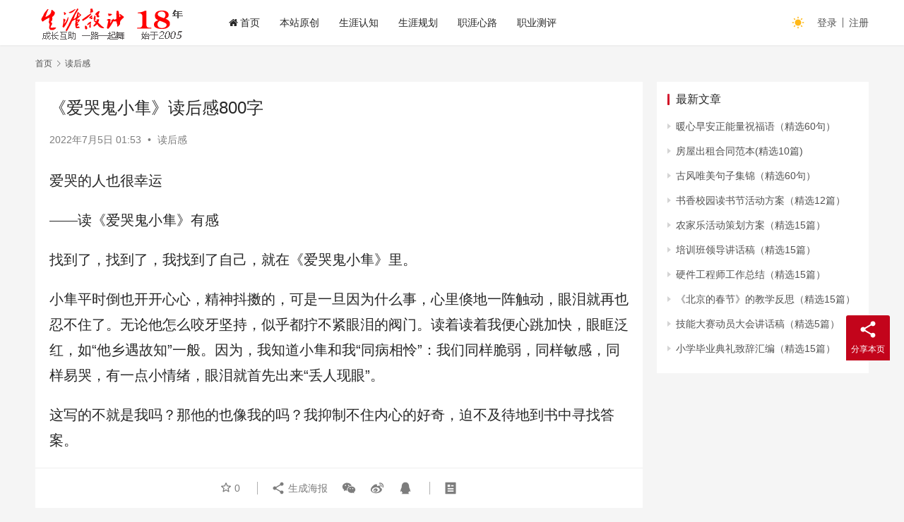

--- FILE ---
content_type: text/html; charset=UTF-8
request_url: https://www.16175.com/309310.html
body_size: 12908
content:
<!DOCTYPE html>
<html lang="zh-Hans">
<head>
    <meta charset="UTF-8">
    <meta http-equiv="X-UA-Compatible" content="IE=edge,chrome=1">
    <meta name="renderer" content="webkit">
    <meta name="viewport" content="width=device-width,initial-scale=1.0,user-scalable=no,maximum-scale=1,viewport-fit=cover">
    <title>《爱哭鬼小隼》读后感800字 | 生涯设计</title>
    <meta name="description" content="爱哭的人也很幸运――读《爱哭鬼小隼》有感找到了，找到了，我找到了自己，就在《爱哭鬼小隼》里。小隼平时倒也开开心心，精神抖擞的，可是一旦因为什么事，心里倏地一阵触动，眼泪就再也忍不住了。无论他怎么咬牙坚持，似乎都拧不紧眼泪的阀门。读着读着我便心跳加快，眼眶泛红，如“他乡遇故知”一般。因为，我知道小隼和我“同病相怜”：我们..." />
<meta property="og:type" content="article" />
<meta property="og:url" content="https://www.16175.com/309310.html" />
<meta property="og:site_name" content="生涯设计" />
<meta property="og:title" content="《爱哭鬼小隼》读后感800字" />
<meta property="og:description" content="爱哭的人也很幸运――读《爱哭鬼小隼》有感找到了，找到了，我找到了自己，就在《爱哭鬼小隼》里。小隼平时倒也开开心心，精神抖擞的，可是一旦因为什么事，心里倏地一阵触动，眼泪就再也忍不住了。无论他怎么咬牙坚持，似乎都拧不紧眼泪的阀门。读着读着我便心跳加快，眼眶泛红，如“他乡遇故知”一般。因为，我知道小隼和我“同病相怜”：我们..." />
<link rel="canonical" href="https://www.16175.com/309310.html" />
<meta name="applicable-device" content="pc,mobile" />
<meta http-equiv="Cache-Control" content="no-transform" />
<link rel="shortcut icon" href="https://www.16175.com/wp-content/uploads/2022/05/2022050708333444.png" />
<style id='wp-img-auto-sizes-contain-inline-css' type='text/css'>
img:is([sizes=auto i],[sizes^="auto," i]){contain-intrinsic-size:3000px 1500px}
/*# sourceURL=wp-img-auto-sizes-contain-inline-css */
</style>
<link rel='stylesheet' id='stylesheet-css' href='//www.16175.com/wp-content/uploads/wpcom/style.6.13.0.1765920639.css?ver=6.13.0' type='text/css' media='all' />
<link rel='stylesheet' id='font-awesome-css' href='https://www.16175.com/wp-content/themes/justnews/themer/assets/css/font-awesome.css?ver=6.13.0' type='text/css' media='all' />
<style id='wp-block-library-inline-css' type='text/css'>
:root{--wp-block-synced-color:#7a00df;--wp-block-synced-color--rgb:122,0,223;--wp-bound-block-color:var(--wp-block-synced-color);--wp-editor-canvas-background:#ddd;--wp-admin-theme-color:#007cba;--wp-admin-theme-color--rgb:0,124,186;--wp-admin-theme-color-darker-10:#006ba1;--wp-admin-theme-color-darker-10--rgb:0,107,160.5;--wp-admin-theme-color-darker-20:#005a87;--wp-admin-theme-color-darker-20--rgb:0,90,135;--wp-admin-border-width-focus:2px}@media (min-resolution:192dpi){:root{--wp-admin-border-width-focus:1.5px}}.wp-element-button{cursor:pointer}:root .has-very-light-gray-background-color{background-color:#eee}:root .has-very-dark-gray-background-color{background-color:#313131}:root .has-very-light-gray-color{color:#eee}:root .has-very-dark-gray-color{color:#313131}:root .has-vivid-green-cyan-to-vivid-cyan-blue-gradient-background{background:linear-gradient(135deg,#00d084,#0693e3)}:root .has-purple-crush-gradient-background{background:linear-gradient(135deg,#34e2e4,#4721fb 50%,#ab1dfe)}:root .has-hazy-dawn-gradient-background{background:linear-gradient(135deg,#faaca8,#dad0ec)}:root .has-subdued-olive-gradient-background{background:linear-gradient(135deg,#fafae1,#67a671)}:root .has-atomic-cream-gradient-background{background:linear-gradient(135deg,#fdd79a,#004a59)}:root .has-nightshade-gradient-background{background:linear-gradient(135deg,#330968,#31cdcf)}:root .has-midnight-gradient-background{background:linear-gradient(135deg,#020381,#2874fc)}:root{--wp--preset--font-size--normal:16px;--wp--preset--font-size--huge:42px}.has-regular-font-size{font-size:1em}.has-larger-font-size{font-size:2.625em}.has-normal-font-size{font-size:var(--wp--preset--font-size--normal)}.has-huge-font-size{font-size:var(--wp--preset--font-size--huge)}.has-text-align-center{text-align:center}.has-text-align-left{text-align:left}.has-text-align-right{text-align:right}.has-fit-text{white-space:nowrap!important}#end-resizable-editor-section{display:none}.aligncenter{clear:both}.items-justified-left{justify-content:flex-start}.items-justified-center{justify-content:center}.items-justified-right{justify-content:flex-end}.items-justified-space-between{justify-content:space-between}.screen-reader-text{border:0;clip-path:inset(50%);height:1px;margin:-1px;overflow:hidden;padding:0;position:absolute;width:1px;word-wrap:normal!important}.screen-reader-text:focus{background-color:#ddd;clip-path:none;color:#444;display:block;font-size:1em;height:auto;left:5px;line-height:normal;padding:15px 23px 14px;text-decoration:none;top:5px;width:auto;z-index:100000}html :where(.has-border-color){border-style:solid}html :where([style*=border-top-color]){border-top-style:solid}html :where([style*=border-right-color]){border-right-style:solid}html :where([style*=border-bottom-color]){border-bottom-style:solid}html :where([style*=border-left-color]){border-left-style:solid}html :where([style*=border-width]){border-style:solid}html :where([style*=border-top-width]){border-top-style:solid}html :where([style*=border-right-width]){border-right-style:solid}html :where([style*=border-bottom-width]){border-bottom-style:solid}html :where([style*=border-left-width]){border-left-style:solid}html :where(img[class*=wp-image-]){height:auto;max-width:100%}:where(figure){margin:0 0 1em}html :where(.is-position-sticky){--wp-admin--admin-bar--position-offset:var(--wp-admin--admin-bar--height,0px)}@media screen and (max-width:600px){html :where(.is-position-sticky){--wp-admin--admin-bar--position-offset:0px}}

/*# sourceURL=wp-block-library-inline-css */
</style><style id='global-styles-inline-css' type='text/css'>
:root{--wp--preset--aspect-ratio--square: 1;--wp--preset--aspect-ratio--4-3: 4/3;--wp--preset--aspect-ratio--3-4: 3/4;--wp--preset--aspect-ratio--3-2: 3/2;--wp--preset--aspect-ratio--2-3: 2/3;--wp--preset--aspect-ratio--16-9: 16/9;--wp--preset--aspect-ratio--9-16: 9/16;--wp--preset--color--black: #000000;--wp--preset--color--cyan-bluish-gray: #abb8c3;--wp--preset--color--white: #ffffff;--wp--preset--color--pale-pink: #f78da7;--wp--preset--color--vivid-red: #cf2e2e;--wp--preset--color--luminous-vivid-orange: #ff6900;--wp--preset--color--luminous-vivid-amber: #fcb900;--wp--preset--color--light-green-cyan: #7bdcb5;--wp--preset--color--vivid-green-cyan: #00d084;--wp--preset--color--pale-cyan-blue: #8ed1fc;--wp--preset--color--vivid-cyan-blue: #0693e3;--wp--preset--color--vivid-purple: #9b51e0;--wp--preset--gradient--vivid-cyan-blue-to-vivid-purple: linear-gradient(135deg,rgb(6,147,227) 0%,rgb(155,81,224) 100%);--wp--preset--gradient--light-green-cyan-to-vivid-green-cyan: linear-gradient(135deg,rgb(122,220,180) 0%,rgb(0,208,130) 100%);--wp--preset--gradient--luminous-vivid-amber-to-luminous-vivid-orange: linear-gradient(135deg,rgb(252,185,0) 0%,rgb(255,105,0) 100%);--wp--preset--gradient--luminous-vivid-orange-to-vivid-red: linear-gradient(135deg,rgb(255,105,0) 0%,rgb(207,46,46) 100%);--wp--preset--gradient--very-light-gray-to-cyan-bluish-gray: linear-gradient(135deg,rgb(238,238,238) 0%,rgb(169,184,195) 100%);--wp--preset--gradient--cool-to-warm-spectrum: linear-gradient(135deg,rgb(74,234,220) 0%,rgb(151,120,209) 20%,rgb(207,42,186) 40%,rgb(238,44,130) 60%,rgb(251,105,98) 80%,rgb(254,248,76) 100%);--wp--preset--gradient--blush-light-purple: linear-gradient(135deg,rgb(255,206,236) 0%,rgb(152,150,240) 100%);--wp--preset--gradient--blush-bordeaux: linear-gradient(135deg,rgb(254,205,165) 0%,rgb(254,45,45) 50%,rgb(107,0,62) 100%);--wp--preset--gradient--luminous-dusk: linear-gradient(135deg,rgb(255,203,112) 0%,rgb(199,81,192) 50%,rgb(65,88,208) 100%);--wp--preset--gradient--pale-ocean: linear-gradient(135deg,rgb(255,245,203) 0%,rgb(182,227,212) 50%,rgb(51,167,181) 100%);--wp--preset--gradient--electric-grass: linear-gradient(135deg,rgb(202,248,128) 0%,rgb(113,206,126) 100%);--wp--preset--gradient--midnight: linear-gradient(135deg,rgb(2,3,129) 0%,rgb(40,116,252) 100%);--wp--preset--font-size--small: 13px;--wp--preset--font-size--medium: 20px;--wp--preset--font-size--large: 36px;--wp--preset--font-size--x-large: 42px;--wp--preset--spacing--20: 0.44rem;--wp--preset--spacing--30: 0.67rem;--wp--preset--spacing--40: 1rem;--wp--preset--spacing--50: 1.5rem;--wp--preset--spacing--60: 2.25rem;--wp--preset--spacing--70: 3.38rem;--wp--preset--spacing--80: 5.06rem;--wp--preset--shadow--natural: 6px 6px 9px rgba(0, 0, 0, 0.2);--wp--preset--shadow--deep: 12px 12px 50px rgba(0, 0, 0, 0.4);--wp--preset--shadow--sharp: 6px 6px 0px rgba(0, 0, 0, 0.2);--wp--preset--shadow--outlined: 6px 6px 0px -3px rgb(255, 255, 255), 6px 6px rgb(0, 0, 0);--wp--preset--shadow--crisp: 6px 6px 0px rgb(0, 0, 0);}:where(.is-layout-flex){gap: 0.5em;}:where(.is-layout-grid){gap: 0.5em;}body .is-layout-flex{display: flex;}.is-layout-flex{flex-wrap: wrap;align-items: center;}.is-layout-flex > :is(*, div){margin: 0;}body .is-layout-grid{display: grid;}.is-layout-grid > :is(*, div){margin: 0;}:where(.wp-block-columns.is-layout-flex){gap: 2em;}:where(.wp-block-columns.is-layout-grid){gap: 2em;}:where(.wp-block-post-template.is-layout-flex){gap: 1.25em;}:where(.wp-block-post-template.is-layout-grid){gap: 1.25em;}.has-black-color{color: var(--wp--preset--color--black) !important;}.has-cyan-bluish-gray-color{color: var(--wp--preset--color--cyan-bluish-gray) !important;}.has-white-color{color: var(--wp--preset--color--white) !important;}.has-pale-pink-color{color: var(--wp--preset--color--pale-pink) !important;}.has-vivid-red-color{color: var(--wp--preset--color--vivid-red) !important;}.has-luminous-vivid-orange-color{color: var(--wp--preset--color--luminous-vivid-orange) !important;}.has-luminous-vivid-amber-color{color: var(--wp--preset--color--luminous-vivid-amber) !important;}.has-light-green-cyan-color{color: var(--wp--preset--color--light-green-cyan) !important;}.has-vivid-green-cyan-color{color: var(--wp--preset--color--vivid-green-cyan) !important;}.has-pale-cyan-blue-color{color: var(--wp--preset--color--pale-cyan-blue) !important;}.has-vivid-cyan-blue-color{color: var(--wp--preset--color--vivid-cyan-blue) !important;}.has-vivid-purple-color{color: var(--wp--preset--color--vivid-purple) !important;}.has-black-background-color{background-color: var(--wp--preset--color--black) !important;}.has-cyan-bluish-gray-background-color{background-color: var(--wp--preset--color--cyan-bluish-gray) !important;}.has-white-background-color{background-color: var(--wp--preset--color--white) !important;}.has-pale-pink-background-color{background-color: var(--wp--preset--color--pale-pink) !important;}.has-vivid-red-background-color{background-color: var(--wp--preset--color--vivid-red) !important;}.has-luminous-vivid-orange-background-color{background-color: var(--wp--preset--color--luminous-vivid-orange) !important;}.has-luminous-vivid-amber-background-color{background-color: var(--wp--preset--color--luminous-vivid-amber) !important;}.has-light-green-cyan-background-color{background-color: var(--wp--preset--color--light-green-cyan) !important;}.has-vivid-green-cyan-background-color{background-color: var(--wp--preset--color--vivid-green-cyan) !important;}.has-pale-cyan-blue-background-color{background-color: var(--wp--preset--color--pale-cyan-blue) !important;}.has-vivid-cyan-blue-background-color{background-color: var(--wp--preset--color--vivid-cyan-blue) !important;}.has-vivid-purple-background-color{background-color: var(--wp--preset--color--vivid-purple) !important;}.has-black-border-color{border-color: var(--wp--preset--color--black) !important;}.has-cyan-bluish-gray-border-color{border-color: var(--wp--preset--color--cyan-bluish-gray) !important;}.has-white-border-color{border-color: var(--wp--preset--color--white) !important;}.has-pale-pink-border-color{border-color: var(--wp--preset--color--pale-pink) !important;}.has-vivid-red-border-color{border-color: var(--wp--preset--color--vivid-red) !important;}.has-luminous-vivid-orange-border-color{border-color: var(--wp--preset--color--luminous-vivid-orange) !important;}.has-luminous-vivid-amber-border-color{border-color: var(--wp--preset--color--luminous-vivid-amber) !important;}.has-light-green-cyan-border-color{border-color: var(--wp--preset--color--light-green-cyan) !important;}.has-vivid-green-cyan-border-color{border-color: var(--wp--preset--color--vivid-green-cyan) !important;}.has-pale-cyan-blue-border-color{border-color: var(--wp--preset--color--pale-cyan-blue) !important;}.has-vivid-cyan-blue-border-color{border-color: var(--wp--preset--color--vivid-cyan-blue) !important;}.has-vivid-purple-border-color{border-color: var(--wp--preset--color--vivid-purple) !important;}.has-vivid-cyan-blue-to-vivid-purple-gradient-background{background: var(--wp--preset--gradient--vivid-cyan-blue-to-vivid-purple) !important;}.has-light-green-cyan-to-vivid-green-cyan-gradient-background{background: var(--wp--preset--gradient--light-green-cyan-to-vivid-green-cyan) !important;}.has-luminous-vivid-amber-to-luminous-vivid-orange-gradient-background{background: var(--wp--preset--gradient--luminous-vivid-amber-to-luminous-vivid-orange) !important;}.has-luminous-vivid-orange-to-vivid-red-gradient-background{background: var(--wp--preset--gradient--luminous-vivid-orange-to-vivid-red) !important;}.has-very-light-gray-to-cyan-bluish-gray-gradient-background{background: var(--wp--preset--gradient--very-light-gray-to-cyan-bluish-gray) !important;}.has-cool-to-warm-spectrum-gradient-background{background: var(--wp--preset--gradient--cool-to-warm-spectrum) !important;}.has-blush-light-purple-gradient-background{background: var(--wp--preset--gradient--blush-light-purple) !important;}.has-blush-bordeaux-gradient-background{background: var(--wp--preset--gradient--blush-bordeaux) !important;}.has-luminous-dusk-gradient-background{background: var(--wp--preset--gradient--luminous-dusk) !important;}.has-pale-ocean-gradient-background{background: var(--wp--preset--gradient--pale-ocean) !important;}.has-electric-grass-gradient-background{background: var(--wp--preset--gradient--electric-grass) !important;}.has-midnight-gradient-background{background: var(--wp--preset--gradient--midnight) !important;}.has-small-font-size{font-size: var(--wp--preset--font-size--small) !important;}.has-medium-font-size{font-size: var(--wp--preset--font-size--medium) !important;}.has-large-font-size{font-size: var(--wp--preset--font-size--large) !important;}.has-x-large-font-size{font-size: var(--wp--preset--font-size--x-large) !important;}
/*# sourceURL=global-styles-inline-css */
</style>

<style id='classic-theme-styles-inline-css' type='text/css'>
/*! This file is auto-generated */
.wp-block-button__link{color:#fff;background-color:#32373c;border-radius:9999px;box-shadow:none;text-decoration:none;padding:calc(.667em + 2px) calc(1.333em + 2px);font-size:1.125em}.wp-block-file__button{background:#32373c;color:#fff;text-decoration:none}
/*# sourceURL=/wp-includes/css/classic-themes.min.css */
</style>
<link rel='stylesheet' id='wpcom-member-css' href='https://www.16175.com/wp-content/plugins/wpcom-member/css/style.css?ver=1.2.0' type='text/css' media='all' />
<link rel='stylesheet' id='wpcom-member-pro-css' href='https://www.16175.com/wp-content/plugins/wpcom-member-pro/css/style.css?ver=1.4.3' type='text/css' media='all' />
<script type="text/javascript" src="https://www.16175.com/wp-includes/js/jquery/jquery.min.js?ver=3.7.1" id="jquery-core-js"></script>
<script type="text/javascript" src="https://www.16175.com/wp-includes/js/jquery/jquery-migrate.min.js?ver=3.4.1" id="jquery-migrate-js"></script>
<link rel="EditURI" type="application/rsd+xml" title="RSD" href="https://www.16175.com/xmlrpc.php?rsd" />
<link rel="icon" href="https://www.16175.com/wp-content/uploads/2022/05/2022050708333444.png" sizes="32x32" />
<link rel="icon" href="https://www.16175.com/wp-content/uploads/2022/05/2022050708333444.png" sizes="192x192" />
<link rel="apple-touch-icon" href="https://www.16175.com/wp-content/uploads/2022/05/2022050708333444.png" />
<meta name="msapplication-TileImage" content="https://www.16175.com/wp-content/uploads/2022/05/2022050708333444.png" />
    <!--[if lte IE 11]><script src="https://www.16175.com/wp-content/themes/justnews/js/update.js"></script><![endif]-->
</head>
<body class="wp-singular post-template-default single single-post postid-309310 single-format-standard wp-theme-justnews lang-cn el-boxed header-fixed style-by-toggle">
<header class="header">
    <div class="container">
        <div class="navbar-header">
            <button type="button" class="navbar-toggle collapsed" data-toggle="collapse" data-target=".navbar-collapse" aria-label="menu">
                <span class="icon-bar icon-bar-1"></span>
                <span class="icon-bar icon-bar-2"></span>
                <span class="icon-bar icon-bar-3"></span>
            </button>
                        <div class="logo">
                <a href="https://www.16175.com" rel="home">
                    <img src="https://www.16175.com/wp-content/uploads/2022/11/2022112705453665.png" alt="生涯设计">
                </a>
            </div>
        </div>
        <div class="collapse navbar-collapse">
            <nav class="primary-menu"><ul id="menu-%e9%a1%b6%e9%83%a8%e5%af%bc%e8%88%aa" class="nav navbar-nav wpcom-adv-menu"><li class="menu-item menu-item-has-image"><a href="https://www.16175.com"><i class="wpcom-icon fa fa-home menu-item-icon"></i>首页</a></li>
<li class="menu-item"><a href="https://www.16175.com/yuanchuang">本站原创</a></li>
<li class="menu-item"><a href="https://www.16175.com/renzhi">生涯认知</a></li>
<li class="menu-item"><a href="https://www.16175.com/career">生涯规划</a></li>
<li class="menu-item"><a href="https://www.16175.com/xinlu">职涯心路</a></li>
<li class="menu-item"><a href="https://www.16175.com/test">职业测评</a></li>
</ul></nav>            <div class="navbar-action">
                                    <div class="dark-style-toggle"><i class="wpcom-icon wi"><svg aria-hidden="true"><use xlink:href="#wi-sun-fill"></use></svg></i></div>
                    <script>
                        if (window.localStorage) {
                            var dark = localStorage.getItem('darkStyle');
                            var toggle = document.querySelector('.dark-style-toggle');
                            if(dark == 1 && !toggle.classList.contains('active')){
                                document.body.classList.add('style-for-dark');
                                toggle.classList.add('active');
                                toggle.querySelector('use').setAttributeNS('http://www.w3.org/1999/xlink', 'xlink:href', '#wi-moon-fill');
                            }else if(dark == 0 && toggle.classList.contains('active')){
                                document.body.classList.remove('style-for-dark');
                                toggle.classList.remove('active');
                                toggle.querySelector('use').setAttributeNS('http://www.w3.org/1999/xlink', 'xlink:href', '#wi-sun-fill');
                            }
                        }
                    </script>
                                <div class="navbar-search-icon j-navbar-search"><i class="wpcom-icon wi"><svg aria-hidden="true"><use xlink:href="#wi-search"></use></svg></i></div>
                                                    <div id="j-user-wrap">
                        <a class="login" href="https://www.16175.com/login?modal-type=login">登录</a>
                        <a class="login register" href="https://www.16175.com/registered?modal-type=register">注册</a>
                    </div>
                                                </div>
            <form class="navbar-search" action="https://www.16175.com" method="get" role="search">
                <div class="navbar-search-inner">
                    <i class="wpcom-icon wi navbar-search-close"><svg aria-hidden="true"><use xlink:href="#wi-close"></use></svg></i>                    <input type="text" name="s" class="navbar-search-input" autocomplete="off" placeholder="输入关键词搜索..." value="">
                    <button class="navbar-search-btn" type="submit"><i class="wpcom-icon wi"><svg aria-hidden="true"><use xlink:href="#wi-search"></use></svg></i></button>
                </div>
            </form>
        </div><!-- /.navbar-collapse -->
    </div><!-- /.container -->
</header>
<div id="wrap">    <div class="wrap container">
        <ol class="breadcrumb" vocab="https://schema.org/" typeof="BreadcrumbList"><li class="home" property="itemListElement" typeof="ListItem"><a href="https://www.16175.com" property="item" typeof="WebPage"><span property="name" class="hide">生涯设计</span>首页</a><meta property="position" content="1"></li><li property="itemListElement" typeof="ListItem"><i class="wpcom-icon wi"><svg aria-hidden="true"><use xlink:href="#wi-arrow-right-3"></use></svg></i><a href="https://www.16175.com/duhougan" property="item" typeof="WebPage"><span property="name">读后感</span></a><meta property="position" content="2"></li></ol>        <main class="main">
                            <article id="post-309310" class="post-309310 post type-post status-publish format-standard hentry category-duhougan entry">
                    <div class="entry-main">
                                                                        <div class="entry-head">
                            <h1 class="entry-title">《爱哭鬼小隼》读后感800字</h1>
                            <div class="entry-info">
                                                                <time class="entry-date published" datetime="2022-07-05T01:53:03+08:00" pubdate>
                                    2022年7月5日 01:53                                </time>
                                <span class="dot">•</span>
                                <a href="https://www.16175.com/duhougan" rel="category tag">读后感</a>                                                            </div>
                        </div>
                        
                                                <div class="entry-content">
                            <p>爱哭的人也很幸运</p>
<p>――读《爱哭鬼小隼》有感</p>
<p>找到了，找到了，我找到了自己，就在《爱哭鬼小隼》里。</p>
<p>小隼平时倒也开开心心，精神抖擞的，可是一旦因为什么事，心里倏地一阵触动，眼泪就再也忍不住了。无论他怎么咬牙坚持，似乎都拧不紧眼泪的阀门。读着读着我便心跳加快，眼眶泛红，如“他乡遇故知”一般。因为，我知道小隼和我“同病相怜”：我们同样脆弱，同样敏感，同样易哭，有一点小情绪，眼泪就首先出来“丢人现眼”。</p>
<p>这写的不就是我吗？那他的也像我的吗？我抑制不住内心的好奇，迫不及待地到书中寻找答案。</p>
<p>“小隼，真正悲伤的时候，男孩子也可以哭的呀!”看到小隼妈妈如此安慰他，我真羡慕他呀！他的妈妈竟然理解他！而每次我哭的时候，我妈妈却总对我说：“男孩子不可以哭鼻子的！”“哭鼻子的男孩子不是男子汉！” “男儿有泪不轻弹！”这些话听多了，我总觉得爱哭是缺点家族的老大，没有谁的危害比它大，我总担心自己不是男孩子，更成不了男子汉。那么，从今天开始，再有人取笑我爱哭，我一定学小隼勇敢地说：“就算哭了又有什么！……反倒是哭的孩子更了不起呢！”当然，我会把这句话读给妈妈听，我知道我妈妈也能像小隼妈妈这样温柔地安慰我。</p>
<p>都说爱笑的人运气不会差，我发现爱哭的人也很幸运。</p>
<p>有一次，小隼做了一个秘密基地，给们带来了一场危险，但是最后和并没有责怪他，反而理解他。他不慎闯入德国邻居家，不仅没收到责骂，反而被像大人一样对待。而我的运气也不差，在里经常受到和同学们的帮助。记得有一次，杨老师在课时，请我答题。当时我的心情非常忐忑，因为我并没有充分的把握呀。果不其然，一个错误的答案结结巴巴地从我口中飘出。话音未落，该死的眼泪便“自告奋勇”地流了下来，任凭我怎么告诫自己，也无济于事。想到他会笑我，她会笑我，大家都会笑我……我越哭越厉害。谁知杨老师和同学们见状纷纷安慰并鼓励我，竟然没有一个人取笑我！</p>
<p>小隼的童年这样美好，们，当你走进这本书时，你也一定会和我一样，找到自己的影子，也许，你也会是一个幸运的“爱哭鬼”。&nbsp;</p>
                                                        <div class="entry-copyright">感谢您访问：<a href="https://www.16175.com">生涯设计公益网</a>！本文永久链接：<a href="https://www.16175.com/309310.html">https://www.16175.com/309310.html</a>。侵删或不良信息举报请联系邮箱：121488412@qq.com或微信：aban618。</div>                        </div>

                        <div class="entry-tag"></div>
                        <div class="entry-action">
                            <div class="btn-zan" data-id="309310"><i class="wpcom-icon wi"><svg aria-hidden="true"><use xlink:href="#wi-thumb-up-fill"></use></svg></i> 赞 <span class="entry-action-num">(0)</span></div>

                                                    </div>

                        <div class="entry-bar">
                            <div class="entry-bar-inner clearfix">
                                                                <div class="info text-center">
                                    <div class="info-item meta">
                                                                                    <a class="meta-item j-heart" href="javascript:;" data-id="309310"><i class="wpcom-icon wi"><svg aria-hidden="true"><use xlink:href="#wi-star"></use></svg></i> <span class="data">0</span></a>                                                                                                                    </div>
                                    <div class="info-item share">
                                        <a class="meta-item mobile j-mobile-share" href="javascript:;" data-id="309310" data-qrcode="https://www.16175.com/309310.html"><i class="wpcom-icon wi"><svg aria-hidden="true"><use xlink:href="#wi-share"></use></svg></i> 生成海报</a>
                                                                                    <a class="meta-item wechat" data-share="wechat" target="_blank" rel="nofollow" href="#">
                                                <i class="wpcom-icon wi"><svg aria-hidden="true"><use xlink:href="#wi-wechat"></use></svg></i>                                            </a>
                                                                                    <a class="meta-item weibo" data-share="weibo" target="_blank" rel="nofollow" href="#">
                                                <i class="wpcom-icon wi"><svg aria-hidden="true"><use xlink:href="#wi-weibo"></use></svg></i>                                            </a>
                                                                                    <a class="meta-item qq" data-share="qq" target="_blank" rel="nofollow" href="#">
                                                <i class="wpcom-icon wi"><svg aria-hidden="true"><use xlink:href="#wi-qq"></use></svg></i>                                            </a>
                                                                            </div>
                                    <div class="info-item act">
                                        <a href="javascript:;" id="j-reading"><i class="wpcom-icon wi"><svg aria-hidden="true"><use xlink:href="#wi-article"></use></svg></i></a>
                                    </div>
                                </div>
                            </div>
                        </div>
                    </div>
                                                                                    <div class="entry-related-posts">
                            <h3 class="entry-related-title">相关推荐</h3><ul class="entry-related cols-3 post-loop post-loop-default"><li class="item item-no-thumb">
        <div class="item-content">
                <h4 class="item-title">
            <a href="https://www.16175.com/201367.html" target="_blank" rel="bookmark">
                                 骆驼读后感500字            </a>
        </h4>
        <div class="item-excerpt">
            <p>对孩子是细腻的爱，对孩子是柔和的爱，和之间是真诚的爱……可又有谁想过那伟大的爱！ 骆驼，被人们称为“沙漠之舟”，可又有谁去读懂它们的心灵呢？硕大的身体，凹凸不平的驼峰，厚厚的脚掌，&#8230;</p>
        </div>
        <div class="item-meta">
                                            <a class="item-meta-li" href="https://www.16175.com/duhougan" target="_blank">读后感</a>
                            <span class="item-meta-li date">2022年6月16日</span>
            <div class="item-meta-right">
                <span class="item-meta-li views" title="阅读数"><i class="wpcom-icon wi"><svg aria-hidden="true"><use xlink:href="#wi-eye"></use></svg></i>102</span>            </div>
        </div>
    </div>
</li>
<li class="item item-no-thumb">
        <div class="item-content">
                <h4 class="item-title">
            <a href="https://www.16175.com/222237.html" target="_blank" rel="bookmark">
                                 《红岩》读后感500字四年级            </a>
        </h4>
        <div class="item-excerpt">
            <p>唱响英雄赞歌――《红岩》读后感 夕阳渐渐西沉，望着窗外红光万丈的霞，忽然想到如今的美好生活，是由精神似磐石般的先烈们，用自己的饱经苦难为我们换来的，忽然间，脑袋里蹦出两个炽热般的大&#8230;</p>
        </div>
        <div class="item-meta">
                                            <a class="item-meta-li" href="https://www.16175.com/duhougan" target="_blank">读后感</a>
                            <span class="item-meta-li date">2022年6月20日</span>
            <div class="item-meta-right">
                <span class="item-meta-li views" title="阅读数"><i class="wpcom-icon wi"><svg aria-hidden="true"><use xlink:href="#wi-eye"></use></svg></i>93</span>            </div>
        </div>
    </div>
</li>
<li class="item item-no-thumb">
        <div class="item-content">
                <h4 class="item-title">
            <a href="https://www.16175.com/1292141.html" target="_blank" rel="bookmark">
                                 《世界500强CFO的财务管理笔记》读后感800字            </a>
        </h4>
        <div class="item-excerpt">
            <p>《世界500强CFO的财务管理笔记》读后感800字： 推荐语：《世界500强CFO的财务管理笔记》这本书用通俗易懂的方式，将财务管理，尤其是数字化管理的企业管理理念，阐述给读者，让&#8230;</p>
        </div>
        <div class="item-meta">
                                            <a class="item-meta-li" href="https://www.16175.com/duhougan" target="_blank">读后感</a>
                            <span class="item-meta-li date">2023年2月16日</span>
            <div class="item-meta-right">
                <span class="item-meta-li views" title="阅读数"><i class="wpcom-icon wi"><svg aria-hidden="true"><use xlink:href="#wi-eye"></use></svg></i>13</span>            </div>
        </div>
    </div>
</li>
<li class="item">
        <div class="item-img">
        <a class="item-img-inner" href="https://www.16175.com/700664.html" title="「刀锋」读书笔记2500字(2)篇" target="_blank" rel="bookmark">
            <img width="480" height="300" src="https://www.16175.com/wp-content/uploads/2022/05/2022050713462797.png" class="attachment-default size-default wp-post-image j-lazy" alt="「刀锋」读书笔记2500字(2)篇" decoding="async" fetchpriority="high" data-original="https://www.16175.com/wp-content/uploads/2022/09/2022090411444087-480x300.jpg" />        </a>
                <a class="item-category" href="https://www.16175.com/duhougan" target="_blank">读后感</a>
            </div>
        <div class="item-content">
                <h4 class="item-title">
            <a href="https://www.16175.com/700664.html" target="_blank" rel="bookmark">
                                 「刀锋」读书笔记2500字(2)篇            </a>
        </h4>
        <div class="item-excerpt">
            <p>作者：威廉·萨默塞特·毛姆 本书是毛姆四大长篇小说代表作中最后一部，小说初稿完成后，他说：“写这本书带给我极大的乐趣。我才不管其他人觉得这本书是好是坏。我终于可以一吐为快，对我而言&#8230;</p>
        </div>
        <div class="item-meta">
                                    <span class="item-meta-li date">2022年9月4日</span>
            <div class="item-meta-right">
                <span class="item-meta-li views" title="阅读数"><i class="wpcom-icon wi"><svg aria-hidden="true"><use xlink:href="#wi-eye"></use></svg></i>64</span>            </div>
        </div>
    </div>
</li>
<li class="item item-no-thumb">
        <div class="item-content">
                <h4 class="item-title">
            <a href="https://www.16175.com/182920.html" target="_blank" rel="bookmark">
                                 《百炼成钢――中国共产党应对重大困难与风险的历史经验》读后感800字            </a>
        </h4>
        <div class="item-excerpt">
            <p>我把党来比 读《百炼成钢――中国共产党应对重大困难与风险的历史经验》随感 “唱支山歌给党听，我把当党比母亲……”小时候，经常教唱给我的这首歌，虽然当时还不能完全明白其中的含义，但对&#8230;</p>
        </div>
        <div class="item-meta">
                                            <a class="item-meta-li" href="https://www.16175.com/duhougan" target="_blank">读后感</a>
                            <span class="item-meta-li date">2022年6月12日</span>
            <div class="item-meta-right">
                <span class="item-meta-li views" title="阅读数"><i class="wpcom-icon wi"><svg aria-hidden="true"><use xlink:href="#wi-eye"></use></svg></i>167</span>            </div>
        </div>
    </div>
</li>
<li class="item item-no-thumb">
        <div class="item-content">
                <h4 class="item-title">
            <a href="https://www.16175.com/211847.html" target="_blank" rel="bookmark">
                                 读《再被狐狸骗一次》有感300字　            </a>
        </h4>
        <div class="item-excerpt">
            <p>问世间最伟大的爱是什么？那就是父母对孩子的爱。读了《再被狐狸骗一次》一书后，不禁发出这样的感受：世界上最温暖的亲情竟然是这样的！ 一听到狐狸这词，你就会想起一些上当受骗的事，但你有&#8230;</p>
        </div>
        <div class="item-meta">
                                            <a class="item-meta-li" href="https://www.16175.com/duhougan" target="_blank">读后感</a>
                            <span class="item-meta-li date">2022年6月18日</span>
            <div class="item-meta-right">
                <span class="item-meta-li views" title="阅读数"><i class="wpcom-icon wi"><svg aria-hidden="true"><use xlink:href="#wi-eye"></use></svg></i>91</span>            </div>
        </div>
    </div>
</li>
</ul>                        </div>
                                    </article>
                    </main>
            <aside class="sidebar">
        <div class="widget widget_lastest_news"><h3 class="widget-title"><span>最新文章</span></h3>            <ul class="orderby-date">
                                    <li><a href="https://www.16175.com/1320894.html" title="暖心早安正能量祝福语（精选60句）">暖心早安正能量祝福语（精选60句）</a></li>
                                    <li><a href="https://www.16175.com/1320892.html" title="房屋出租合同范本(精选10篇)">房屋出租合同范本(精选10篇)</a></li>
                                    <li><a href="https://www.16175.com/1320890.html" title="古风唯美句子集锦（精选60句）">古风唯美句子集锦（精选60句）</a></li>
                                    <li><a href="https://www.16175.com/1320888.html" title="书香校园读书节活动方案（精选12篇）">书香校园读书节活动方案（精选12篇）</a></li>
                                    <li><a href="https://www.16175.com/1320885.html" title="农家乐活动策划方案（精选15篇）">农家乐活动策划方案（精选15篇）</a></li>
                                    <li><a href="https://www.16175.com/1320883.html" title="培训班领导讲话稿（精选15篇）">培训班领导讲话稿（精选15篇）</a></li>
                                    <li><a href="https://www.16175.com/1320881.html" title="硬件工程师工作总结（精选15篇）">硬件工程师工作总结（精选15篇）</a></li>
                                    <li><a href="https://www.16175.com/1320879.html" title="《北京的春节》的教学反思（精选15篇）">《北京的春节》的教学反思（精选15篇）</a></li>
                                    <li><a href="https://www.16175.com/1320877.html" title="技能大赛动员大会讲话稿（精选5篇）">技能大赛动员大会讲话稿（精选5篇）</a></li>
                                    <li><a href="https://www.16175.com/1320875.html" title="小学毕业典礼致辞汇编（精选15篇）">小学毕业典礼致辞汇编（精选15篇）</a></li>
                            </ul>
        </div>    </aside>
    </div>
</div>
<footer class="footer">
    <div class="container">
        <div class="clearfix">
                        <div class="footer-col footer-col-copy">
                <ul class="footer-nav hidden-xs"><li id="menu-item-32813" class="menu-item menu-item-32813"><a href="https://www.16175.com/about">关于</a></li>
<li id="menu-item-17" class="menu-item menu-item-17"><a href="https://www.16175.com/zhiyeguihua/">职业规划</a></li>
<li id="menu-item-18" class="menu-item menu-item-18"><a href="https://www.16175.com/test/">职业测评</a></li>
<li id="menu-item-32771" class="menu-item menu-item-32771"><a href="https://www.16175.com/tag/zhiyeshengyaguihuashu">职业生涯规划书</a></li>
<li id="menu-item-32772" class="menu-item menu-item-32772"><a href="https://www.16175.com/32395.html">职业规划范文</a></li>
<li id="menu-item-33547" class="menu-item menu-item-33547"><a href="https://www.16175.com/career-planning">职业生涯规划</a></li>
<li id="menu-item-44494" class="menu-item menu-item-44494"><a href="https://www.16175.com/video">职业规划视频专题</a></li>
</ul>                <div class="copyright">
                    <p>Copyright @ 2023 <a href="https://www.16175.com">生涯设计公益网</a> <a href="https://beian.miit.gov.cn/#/Integrated/index" target="_blank" rel="noopener">浙ICP备05074640号-1</a>  浙公安网备33010502001197号 侵删或不良信息举报请 <a href="https://www.16175.com/liuyan" target="_blank" rel="noopener">留言</a> 或联系邮箱：121488412@qq.com</p>
                </div>
            </div>
            <div class="footer-col footer-col-sns">
                <div class="footer-sns">
                                    </div>
            </div>
        </div>
    </div>
</footer>
            <div class="action action-style-1 action-color-1 action-pos-0" style="bottom:20%;">
                                                    <div class="action-item j-share">
                        <i class="wpcom-icon wi action-item-icon"><svg aria-hidden="true"><use xlink:href="#wi-share"></use></svg></i>                        <span>分享本页</span>                    </div>
                                    <div class="action-item gotop j-top">
                        <i class="wpcom-icon wi action-item-icon"><svg aria-hidden="true"><use xlink:href="#wi-arrow-up-2"></use></svg></i>                        <span>返回顶部</span>                    </div>
                            </div>
        <script type="speculationrules">
{"prefetch":[{"source":"document","where":{"and":[{"href_matches":"/*"},{"not":{"href_matches":["/wp-*.php","/wp-admin/*","/wp-content/uploads/*","/wp-content/*","/wp-content/plugins/*","/wp-content/themes/justnews/*","/*\\?(.+)"]}},{"not":{"selector_matches":"a[rel~=\"nofollow\"]"}},{"not":{"selector_matches":".no-prefetch, .no-prefetch a"}}]},"eagerness":"conservative"}]}
</script>
<script type="text/javascript" id="main-js-extra">
/* <![CDATA[ */
var _wpcom_js = {"webp":"","ajaxurl":"https://www.16175.com/wp-admin/admin-ajax.php","theme_url":"https://www.16175.com/wp-content/themes/justnews","slide_speed":"5000","is_admin":"0","js_lang":{"copy_done":"\u590d\u5236\u6210\u529f\uff01","copy_fail":"\u6d4f\u89c8\u5668\u6682\u4e0d\u652f\u6301\u62f7\u8d1d\u529f\u80fd","confirm":"\u786e\u5b9a","qrcode":"\u4e8c\u7ef4\u7801","page_loaded":"\u5df2\u7ecf\u5230\u5e95\u4e86","no_content":"\u6682\u65e0\u5185\u5bb9","load_failed":"\u52a0\u8f7d\u5931\u8d25\uff0c\u8bf7\u7a0d\u540e\u518d\u8bd5\uff01","expand_more":"\u9605\u8bfb\u5269\u4f59 %s"},"lightbox":"1","post_id":"309310","user_card_height":"356","poster":{"notice":"\u8bf7\u957f\u6309\u4fdd\u5b58\u56fe\u7247\uff0c\u5c06\u5185\u5bb9\u5206\u4eab\u7ed9\u66f4\u591a\u597d\u53cb","generating":"\u6b63\u5728\u751f\u6210\u6d77\u62a5\u56fe\u7247...","failed":"\u6d77\u62a5\u56fe\u7247\u751f\u6210\u5931\u8d25"},"video_height":"482","fixed_sidebar":"1","dark_style":"0","font_url":"//googlefonts.wp-china-yes.net/css2?family=Noto+Sans+SC:wght@400;500&display=swap","follow_btn":"\u003Ci class=\"wpcom-icon wi\"\u003E\u003Csvg aria-hidden=\"true\"\u003E\u003Cuse xlink:href=\"#wi-add\"\u003E\u003C/use\u003E\u003C/svg\u003E\u003C/i\u003E\u5173\u6ce8","followed_btn":"\u5df2\u5173\u6ce8","user_card":"1"};
//# sourceURL=main-js-extra
/* ]]> */
</script>
<script type="text/javascript" src="https://www.16175.com/wp-content/themes/justnews/js/main.js?ver=6.13.0" id="main-js"></script>
<script type="text/javascript" src="https://www.16175.com/wp-content/themes/justnews/themer/assets/js/icons-2.7.1.js?ver=6.13.0" id="wpcom-icons-js"></script>
<script type="text/javascript" id="wpcom-member-js-extra">
/* <![CDATA[ */
var _wpmx_js = {"ajaxurl":"https://www.16175.com/wp-admin/admin-ajax.php","plugin_url":"https://www.16175.com/wp-content/plugins/wpcom-member/","post_id":"309310","js_lang":{"login_desc":"You are not signed in, please sign in before proceeding with related operations!","login_title":"Please sign in","login_btn":"\u767b\u5f55","reg_btn":"\u6ce8\u518c"},"login_url":"https://www.16175.com/login?modal-type=login","register_url":"https://www.16175.com/registered?modal-type=register","TCaptcha":{"appid":"2072122075"},"captcha_label":"I'm not a robot","captcha_verified":"You are verified","errors":{"require":" is required","email":"This is not a valid email","pls_enter":"Please enter your ","password":"Your password must be 6-32 characters","passcheck":"Your passwords do not match","phone":"Please enter a valid phone number","terms":"Please read and agree with the terms","sms_code":"Your verification code error","captcha_verify":"Please click to verify","captcha_fail":"Security verification failed, please try again","nonce":"The nonce check failed","req_error":"Request Error!"},"copy_post":"1","copy_post_text":"","copy_post_container":".entry-content"};
//# sourceURL=wpcom-member-js-extra
/* ]]> */
</script>
<script type="text/javascript" src="https://www.16175.com/wp-content/plugins/wpcom-member/js/index.js?ver=1.2.0" id="wpcom-member-js"></script>
<script type="text/javascript" src="https://www.16175.com/wp-content/plugins/wpcom-member-pro/js/index.js?ver=1.4.3" id="wpcom-member-pro-js"></script>
<script>
var _hmt = _hmt || [];
(function() {
  var hm = document.createElement("script");
  hm.src = "https://hm.baidu.com/hm.js?f64be2a1beff0ee7b9ee70f0f1b55c4e";
  var s = document.getElementsByTagName("script")[0]; 
  s.parentNode.insertBefore(hm, s);
})();
</script>
    <script type="application/ld+json">
        {
            "@context": "https://schema.org",
            "@type": "Article",
            "@id": "https://www.16175.com/309310.html",
            "url": "https://www.16175.com/309310.html",
            "headline": "《爱哭鬼小隼》读后感800字",
                        "description": "爱哭的人也很幸运 ――读《爱哭鬼小隼》有感 找到了，找到了，我找到了自己，就在《爱哭鬼小隼》里。 小隼平时倒也开开心心，精神抖擞的，可是一旦因为什么事，心里倏地一阵触动，眼泪就再也...",
            "datePublished": "2022-07-05T01:53:03",
            "dateModified": "2022-07-05T01:53:03",
            "author": {"@type":"Person","name":"career","url":"https://www.16175.com/profile/1","image":"//www.16175.com/wp-content/uploads/2022/05/2022050713210699.jpg"}        }
    </script>
                    <script>jQuery(function ($) { setup_share(1); });</script>
        </body>
</html>
<!-- Dynamic page generated in 0.999 seconds. -->
<!-- Cached page generated by WP-Super-Cache on 2025-12-23 09:55:51 -->

<!-- super cache -->

--- FILE ---
content_type: application/javascript
request_url: https://www.16175.com/wp-content/themes/justnews/js/main.js?ver=6.13.0
body_size: 78944
content:
!function e(t,a,i){function s(n,r){if(!a[n]){if(!t[n]){var l="function"==typeof require&&require;if(!r&&l)return l(n,!0);if(o)return o(n,!0);var d=new Error("Cannot find module '"+n+"'");throw d.code="MODULE_NOT_FOUND",d}var c=a[n]={exports:{}};t[n][0].call(c.exports,(function(e){return s(t[n][1][e]||e)}),c,c.exports,e,t,a,i)}return a[n].exports}for(var o="function"==typeof require&&require,n=0;n<i.length;n++)s(i[n]);return s}({1:[function(e,t,a){"use strict";Object.defineProperty(a,"__esModule",{value:!0});var i=function(){function e(e,t){for(var a=0;a<t.length;a++){var i=t[a];i.enumerable=i.enumerable||!1,i.configurable=!0,"value"in i&&(i.writable=!0),Object.defineProperty(e,i.key,i)}}return function(t,a,i){return a&&e(t.prototype,a),i&&e(t,i),t}}();e("ie-array-find-polyfill");var s,o=e("morphdom"),n=(s=o)&&s.__esModule?s:{default:s},r=e("./util");function l(e){if(Array.isArray(e)){for(var t=0,a=Array(e.length);t<e.length;t++)a[t]=e[t];return a}return Array.from(e)}var d="input paste copy click change keydown keyup keypress contextmenu mouseup mousedown mousemove touchstart touchend touchmove compositionstart compositionend focus",c="input change click",p=d.replace(/([a-z]+)/g,"[data-action-$1],")+"[data-action]",u=function(){function e(t){var a=this;!function(e,t){if(!(e instanceof t))throw new TypeError("Cannot call a class as a function")}(this,e),this.atemplate=[],this.events=[],t&&Object.keys(t).forEach((function(e){a[e]=t[e]})),this.data||(this.data={}),this.templates||(this.templates=[]);for(var i=0,s=this.templates.length;i<s;i+=1){var o=this.templates[i],n=(0,r.selector)("#"+o).innerHTML;this.atemplate.push({id:o,html:n,binded:!1})}}return i(e,[{key:"addDataBind",value:function(e){var t=this;(0,r.on)(e,"[data-bind]",c,(function(e){var a,i,s=e.delegateTarget,o=s.getAttribute("data-bind"),n=s.getAttribute("href"),r=s.value;n&&(r=r.replace("#","")),"checkbox"===s.getAttribute("type")?(a=[],i=document.querySelectorAll('[data-bind="'+o+'"]'),[].forEach.call(i,(function(e){e.checked&&a.push(e.value)}))):"radio"!==s.getAttribute("type")&&t.updateDataByString(o,r)})),this.events.push({element:e,selector:"[data-bind]",event:c})}},{key:"addActionBind",value:function(e){var t=this;(0,r.on)(e,p,d,(function(e){var a=e.delegateTarget,i=d.split(" "),s="action";i.forEach((function(t){a.getAttribute("data-action-"+t)&&e.type===t&&(s+="-"+t)}));var o=a.getAttribute("data-"+s);if(o){var n,r=o.replace(/\(.*?\);?/,""),c=o.replace(/(.*?)\((.*?)\);?/,"$2").split(",");if(t.e=e,t.method&&t.method[r])(n=t.method)[r].apply(n,l(c));else t[r]&&t[r].apply(t,l(c))}})),this.events.push({element:e,selector:p,event:c})}},{key:"removeTemplateEvents",value:function(){this.events.forEach((function(e){(0,r.off)(e.element,e.selector,e.event)}))}},{key:"addTemplate",value:function(e,t){this.atemplate.push({id:e,html:t,binded:!1}),this.templates.push(e)}},{key:"getData",value:function(){return JSON.parse(JSON.stringify(this.data))}},{key:"saveData",value:function(e){var t=JSON.stringify(this.data);localStorage.setItem(e,t)}},{key:"setData",value:function(e){var t=this;Object.keys(e).forEach((function(a){"function"!=typeof e[a]&&(t.data[a]=e[a])}))}},{key:"loadData",value:function(e){var t=JSON.parse(localStorage.getItem(e));t&&this.setData(t)}},{key:"getRand",value:function(e,t){return~~(Math.random()*(t-e+1))+e}},{key:"getRandText",value:function(e){for(var t="",a="ABCDEFGHIJKLMNOPQRSTUVWXYZabcdefghijklmnopqrstuvwxyz0123456789",i=a.length,s=0;s<e;s+=1)t+=a.charAt(Math.floor(this.getRand(0,i)));return t}},{key:"getDataFromObj",value:function(e,t){for(var a=(e=(e=e.replace(/\[([\w\-\.\u3041-\u3093\u30a1-\u30f6\u4e9c-\u7199]+)\]/g,".$1")).replace(/^\./,"")).split(".");a.length;){var i=a.shift();if(!(i in t))return null;t=t[i]}return t}},{key:"getDataByString",value:function(e){var t=this.data;return this.getDataFromObj(e,t)}},{key:"updateDataByString",value:function(e,t){for(var a=this.data,i=e.split(".");i.length>1;)a=a[i.shift()];a[i.shift()]=t}},{key:"removeDataByString",value:function(e){for(var t=this.data,a=e.split(".");a.length>1;)t=t[a.shift()];var i=a.shift();i.match(/^\d+$/)?t.splice(Number(i),1):delete t[i]}},{key:"resolveBlock",value:function(e,t,a){var i=this,s=e.match(/<!-- BEGIN ([\w\-\.\u3041-\u3093\u30a1-\u30f6\u4e9c-\u7199]+):touch#([\w\-\.\u3041-\u3093\u30a1-\u30f6\u4e9c-\u7199]+) -->/g),o=e.match(/<!-- BEGIN ([\w\-\.\u3041-\u3093\u30a1-\u30f6\u4e9c-\u7199]+):touchnot#([\w\-\.\u3041-\u3093\u30a1-\u30f6\u4e9c-\u7199]+) -->/g),n=e.match(/<!-- BEGIN ([\w\-\.\u3041-\u3093\u30a1-\u30f6\u4e9c-\u7199]+):exist -->/g),r=e.match(/<!-- BEGIN ([\w\-\.\u3041-\u3093\u30a1-\u30f6\u4e9c-\u7199]+):empty -->/g);if(s)for(var l=0,d=s.length;l<d;l+=1){var c=s[l],p=(c=c.replace(/([\w\-\.\u3041-\u3093\u30a1-\u30f6\u4e9c-\u7199]+):touch#([\w\-\.\u3041-\u3093\u30a1-\u30f6\u4e9c-\u7199]+)/,"($1):touch#($2)")).replace(/BEGIN/,"END"),u=new RegExp(c+"(([\\n\\r\\t]|.)*?)"+p,"g");e=e.replace(u,(function(e,a,s,o){return""+("function"==typeof t[a]?t[a].apply(i):i.getDataFromObj(a,t))===s?o:""}))}if(o)for(var h=0,m=o.length;h<m;h+=1){var f=o[h],g=(f=f.replace(/([\w\-\.\u3041-\u3093\u30a1-\u30f6\u4e9c-\u7199]+):touchnot#([\w\-\.\u3041-\u3093\u30a1-\u30f6\u4e9c-\u7199]+)/,"($1):touchnot#($2)")).replace(/BEGIN/,"END"),v=new RegExp(f+"(([\\n\\r\\t]|.)*?)"+g,"g");e=e.replace(v,(function(e,a,s,o){return""+("function"==typeof t[a]?t[a].apply(i):i.getDataFromObj(a,t))!==s?o:""}))}if(n)for(var w=0,y=n.length;w<y;w+=1){var b=n[w],x=(b=b.replace(/([\w\-\.\u3041-\u3093\u30a1-\u30f6\u4e9c-\u7199]+):exist/,"($1):exist")).replace(/BEGIN/,"END"),C=new RegExp(b+"(([\\n\\r\\t]|.)*?)"+x,"g");e=e.replace(C,(function(e,a,s){var o="function"==typeof t[a]?t[a].apply(i):i.getDataFromObj(a,t);return o||0===o?s:""}))}if(r)for(var T=0,S=r.length;T<S;T+=1){var _=r[T],k=(_=_.replace(/([\w\-\.\u3041-\u3093\u30a1-\u30f6\u4e9c-\u7199]+):empty/,"($1):empty")).replace(/BEGIN/,"END"),E=new RegExp(_+"(([\\n\\r\\t]|.)*?)"+k,"g");e=e.replace(E,(function(e,a,s){var o="function"==typeof t[a]?t[a].apply(i):i.getDataFromObj(a,t);return o||0===o?"":s}))}return e=e.replace(/{([\w\-\.\u3041-\u3093\u30a1-\u30f6\u4e9c-\u7199]+)}(\[([\w\-\.\u3041-\u3093\u30a1-\u30f6\u4e9c-\u7199]+)\])*/g,(function(e,s,o,n){var r=void 0;if(""+s=="i")r=a;else{if(!t[s]&&0!==t[s])return n&&i.convert&&i.convert[n]?i.convert[n].call(i,""):"";r="function"==typeof t[s]?t[s].apply(i):t[s]}return n&&i.convert&&i.convert[n]?i.convert[n].call(i,r):r}))}},{key:"resolveAbsBlock",value:function(e){var t=this;return e=e.replace(/{(.*?)}/g,(function(e,a){var i=t.getDataByString(a);return void 0!==i?"function"==typeof i?i.apply(t):i:e}))}},{key:"resolveInclude",value:function(e){return e=e.replace(/<!-- #include id="(.*?)" -->/g,(function(e,t){return(0,r.selector)("#"+t).innerHTML}))}},{key:"resolveWith",value:function(e){return e=e.replace(/<!-- BEGIN ([\w\-\.\u3041-\u3093\u30a1-\u30f6\u4e9c-\u7199]+):with -->(([\n\r\t]|.)*?)<!-- END ([\w\-\.\u3041-\u3093\u30a1-\u30f6\u4e9c-\u7199]+):with -->/g,(function(e,t){return e=e.replace(/data\-bind=['"](.*?)['"]/g,"data-bind='"+t+".$1'")}))}},{key:"resolveLoop",value:function(e){var t=this;return e=e.replace(/<!-- BEGIN ([\w\-\.\u3041-\u3093\u30a1-\u30f6\u4e9c-\u7199]+?):loop -->(([\n\r\t]|.)*?)<!-- END ([\w\-\.\u3041-\u3093\u30a1-\u30f6\u4e9c-\u7199]+?):loop -->/g,(function(e,a,i){var s=t.getDataByString(a),o=[],n="";if((o="function"==typeof s?s.apply(t):s)instanceof Array)for(var r=0,l=o.length;r<l;r+=1)n+=t.resolveBlock(i,o[r],r);return n=n.replace(/\\([^\\])/g,"$1")}))}},{key:"removeData",value:function(e){var t=this.data;return Object.keys(t).forEach((function(a){for(var i=0,s=e.length;i<s;i+=1)a===e[i]&&delete t[a]})),this}},{key:"hasLoop",value:function(e){return!!e.match(/<!-- BEGIN ([\w\-\.\u3041-\u3093\u30a1-\u30f6\u4e9c-\u7199]+?):loop -->(([\n\r\t]|.)*?)<!-- END ([\w\-\.\u3041-\u3093\u30a1-\u30f6\u4e9c-\u7199]+?):loop -->/g)}},{key:"getHtml",value:function(e,t){var a=this.atemplate.find((function(t){return t.id===e})),i="";if(a&&a.html&&(i=a.html),t&&(i=e),!i)return"";var s=this.data;for(i=this.resolveInclude(i),i=this.resolveWith(i);this.hasLoop(i);)i=this.resolveLoop(i);return i=(i=this.resolveBlock(i,s)).replace(/\\([^\\])/g,"$1"),(i=this.resolveAbsBlock(i)).replace(/^([\t ])*\n/gm,"")}},{key:"update",value:function(){var e=this,t=arguments.length>0&&void 0!==arguments[0]?arguments[0]:"html",a=arguments[1],i=this.templates;this.beforeUpdated&&this.beforeUpdated();for(var s=function(s,o){var l=i[s],d="#"+l,c=e.getHtml(l),p=(0,r.selector)("[data-id='"+l+"']");if(p)if("text"===t)p.innerText=c;else if(a){var u=document.createElement("div");u.innerHTML=c;var h=u.querySelector(a).outerHTML;(0,n.default)(p.querySelector(a),h)}else(0,n.default)(p,"<div data-id='"+l+"'>"+c+"</div>");else(0,r.selector)(d).insertAdjacentHTML("afterend",'<div data-id="'+l+'"></div>'),"text"===t?(0,r.selector)("[data-id='"+l+"']").innerText=c:(0,r.selector)("[data-id='"+l+"']").innerHTML=c;var m=e.atemplate.find((function(e){return e.id===l}));m.binded||(m.binded=!0,e.addDataBind((0,r.selector)("[data-id='"+l+"']")),e.addActionBind((0,r.selector)("[data-id='"+l+"']")))},o=0,l=i.length;o<l;o+=1)s(o,l);return this.updateBindingData(a),this.onUpdated&&this.onUpdated(a),this}},{key:"updateBindingData",value:function(e){for(var t=this,a=this.templates,i=0,s=a.length;i<s;i+=1){var o=a[i],n=(0,r.selector)("[data-id='"+o+"']");e&&(n=n.querySelector(e));var l=n.querySelectorAll("[data-bind]");[].forEach.call(l,(function(e){var a=t.getDataByString(e.getAttribute("data-bind"));"checkbox"===e.getAttribute("type")||"radio"===e.getAttribute("type")?a===e.value&&(e.checked=!0):e.value=a}));var d=n.querySelectorAll("[data-bind-oneway]");[].forEach.call(d,(function(e){var a=t.getDataByString(e.getAttribute("data-bind-oneway"));"checkbox"===e.getAttribute("type")||"radio"===e.getAttribute("type")?a===e.value&&(e.checked=!0):e.value=a}))}return this}},{key:"applyMethod",value:function(e){for(var t,a=arguments.length,i=Array(a>1?a-1:0),s=1;s<a;s++)i[s-1]=arguments[s];return(t=this.method)[e].apply(t,i)}},{key:"getComputedProp",value:function(e){return this.data[e].apply(this)}},{key:"remove",value:function(e){for(var t=this.data,a=e.split(".");a.length>1;)t=t[a.shift()];var i=a.shift();return i.match(/^\d+$/)?t.splice(Number(i),1):delete t[i],this}}]),e}();a.default=u,t.exports=a.default},{"./util":2,"ie-array-find-polyfill":5,morphdom:7}],2:[function(e,t,a){"use strict";Object.defineProperty(a,"__esModule",{value:!0});var i=a.matches=function(e,t){for(var a=(e.document||e.ownerDocument).querySelectorAll(t),i=a.length;--i>=0&&a.item(i)!==e;);return i>-1},s=(a.selector=function(e){return document.querySelector(e)},a.findAncestor=function(e,t){if("function"==typeof e.closest)return e.closest(t)||null;for(;e&&e!==document;){if(i(e,t))return e;e=e.parentElement}return null}),o=[];a.on=function(e,t,a,i){var n=arguments.length>4&&void 0!==arguments[4]&&arguments[4],r=a.split(" ");r.forEach((function(a){var r=function(e){var a=s(e.target,t);a&&(e.delegateTarget=a,i(e))};o.push({listener:r,element:e,query:t,event:a,capture:n}),e.addEventListener(a,r,n)}))},a.off=function(e,t,a){a.split(" ").forEach((function(a){o.forEach((function(i,s){i.element===e&&i.query===t&&i.event===a&&(e.removeEventListener(a,i.listener,i.capture),o.splice(s,1))}))}))}},{}],3:[function(e,t,a){try{var i=new window.CustomEvent("test");if(i.preventDefault(),!0!==i.defaultPrevented)throw new Error("Could not prevent default")}catch(e){var s=function(e,t){var a,i;return t=t||{bubbles:!1,cancelable:!1,detail:void 0},(a=document.createEvent("CustomEvent")).initCustomEvent(e,t.bubbles,t.cancelable,t.detail),i=a.preventDefault,a.preventDefault=function(){i.call(this);try{Object.defineProperty(this,"defaultPrevented",{get:function(){return!0}})}catch(e){this.defaultPrevented=!0}},a};s.prototype=window.Event.prototype,window.CustomEvent=s}},{}],4:[function(e,t,a){!function(e){var t=e.Promise,i=t&&"resolve"in t&&"reject"in t&&"all"in t&&"race"in t&&function(){var e;return new t((function(t){e=t})),"function"==typeof e}();void 0!==a&&a?(a.Promise=i?t:T,a.Polyfill=T):"function"==typeof define&&define.amd?define((function(){return i?t:T})):i||(e.Promise=T);var s="pending",o="sealed",n="fulfilled",r="rejected",l=function(){};function d(e){return"[object Array]"===Object.prototype.toString.call(e)}var c,p="undefined"!=typeof setImmediate?setImmediate:setTimeout,u=[];function h(){for(var e=0;e<u.length;e++)u[e][0](u[e][1]);u=[],c=!1}function m(e,t){u.push([e,t]),c||(c=!0,p(h,0))}function f(e){var t=e.owner,a=t.state_,i=t.data_,s=e[a],o=e.then;if("function"==typeof s){a=n;try{i=s(i)}catch(e){y(o,e)}}g(o,i)||(a===n&&v(o,i),a===r&&y(o,i))}function g(e,t){var a;try{if(e===t)throw new TypeError("A promises callback cannot return that same promise.");if(t&&("function"==typeof t||"object"==typeof t)){var i=t.then;if("function"==typeof i)return i.call(t,(function(i){a||(a=!0,t!==i?v(e,i):w(e,i))}),(function(t){a||(a=!0,y(e,t))})),!0}}catch(t){return a||y(e,t),!0}return!1}function v(e,t){e!==t&&g(e,t)||w(e,t)}function w(e,t){e.state_===s&&(e.state_=o,e.data_=t,m(x,e))}function y(e,t){e.state_===s&&(e.state_=o,e.data_=t,m(C,e))}function b(e){var t=e.then_;e.then_=void 0;for(var a=0;a<t.length;a++)f(t[a])}function x(e){e.state_=n,b(e)}function C(e){e.state_=r,b(e)}function T(e){if("function"!=typeof e)throw new TypeError("Promise constructor takes a function argument");if(this instanceof T==!1)throw new TypeError("Failed to construct 'Promise': Please use the 'new' operator, this object constructor cannot be called as a function.");this.then_=[],function(e,t){function a(e){y(t,e)}try{e((function(e){v(t,e)}),a)}catch(e){a(e)}}(e,this)}T.prototype={constructor:T,state_:s,then_:null,data_:void 0,then:function(e,t){var a={owner:this,then:new this.constructor(l),fulfilled:e,rejected:t};return this.state_===n||this.state_===r?m(f,a):this.then_.push(a),a.then},catch:function(e){return this.then(null,e)}},T.all=function(e){if(!d(e))throw new TypeError("You must pass an array to Promise.all().");return new this((function(t,a){var i=[],s=0;function o(e){return s++,function(a){i[e]=a,--s||t(i)}}for(var n,r=0;r<e.length;r++)(n=e[r])&&"function"==typeof n.then?n.then(o(r),a):i[r]=n;s||t(i)}))},T.race=function(e){if(!d(e))throw new TypeError("You must pass an array to Promise.race().");return new this((function(t,a){for(var i,s=0;s<e.length;s++)(i=e[s])&&"function"==typeof i.then?i.then(t,a):t(i)}))},T.resolve=function(e){return e&&"object"==typeof e&&e.constructor===this?e:new this((function(t){t(e)}))},T.reject=function(e){return new this((function(t,a){a(e)}))}}("undefined"!=typeof window?window:"undefined"!=typeof global?global:"undefined"!=typeof self?self:this)},{}],5:[function(e,t,a){"use strict";Array.prototype.find||Object.defineProperty(Array.prototype,"find",{value:function(e){if(null==this)throw new TypeError("this is null or not defined");var t=Object(this),a=t.length>>>0;if("function"!=typeof e)throw new TypeError("predicate must be a function");for(var i=arguments[1],s=0;s<a;){var o=t[s];if(e.call(i,o,s,t))return o;s++}}})},{}],6:[function(e,t,a){var i,s;i=this,s=function(){"use strict";function e(e,t){for(var a=e.length,i=a,s=[];a--;)s.push(t(e[i-a-1]));return s}function t(e,t){var a=arguments.length>2&&void 0!==arguments[2]&&arguments[2];if(window.Promise)return w(e,t,a);e.recalculate(!0,!0)}function a(e){var t=e.useContainerForBreakpoints?e.container.clientWidth:window.innerWidth,a={columns:e.columns};x(e.margin)?a.margin={x:e.margin.x,y:e.margin.y}:a.margin={x:e.margin,y:e.margin};var i=Object.keys(e.breakAt);return e.mobileFirst?function(e){for(var t=e.options,a=e.responsiveOptions,i=e.keys,s=e.docWidth,o=void 0,n=0;n<i.length;n++){var r=parseInt(i[n],10);s>=r&&(o=t.breakAt[r],C(o,a))}return a}({options:e,responsiveOptions:a,keys:i,docWidth:t}):function(e){for(var t=e.options,a=e.responsiveOptions,i=e.keys,s=e.docWidth,o=void 0,n=i.length-1;n>=0;n--){var r=parseInt(i[n],10);s<=r&&(o=t.breakAt[r],C(o,a))}return a}({options:e,responsiveOptions:a,keys:i,docWidth:t})}function i(e){return a(e).columns}function s(e){return a(e).margin}function o(e){var t=!(arguments.length>1&&void 0!==arguments[1])||arguments[1],a=i(e),o=s(e).x,n=100/a;if(!t)return n;if(1===a)return"100%";var r="px";if("string"==typeof o){var l=parseFloat(o);r=o.replace(l,""),o=l}return o=(a-1)*o/a,"%"===r?n-o+"%":"calc("+n+"% - "+o+r+")"}function n(e,t){var a,n=i(e.options),r=0,l=void 0;if(1==++t)return 0;var d="px";if("string"==typeof(l=s(e.options).x)){var c=parseFloat(l,10);d=l.replace(c,""),l=c}return a=(l-(n-1)*l/n)*(t-1),r+=o(e.options,!1)*(t-1),"%"===d?r+a+"%":"calc("+r+"% + "+a+d+")"}function r(e){var t=0,a=e.container,i=e.rows;p(i,(function(e){t=e>t?e:t})),a.style.height=t+"px"}function l(e,t){var a=arguments.length>2&&void 0!==arguments[2]&&arguments[2],o=!(arguments.length>3&&void 0!==arguments[3])||arguments[3],n=i(e.options),l=s(e.options).y;S(e,n,a),p(t,(function(t){var a=0,i=parseInt(t.offsetHeight,10);isNaN(i)||(e.rows.forEach((function(t,i){t<e.rows[a]&&(a=i)})),t.style.position="absolute",t.style.top=e.rows[a]+"px",t.style.left=""+e.cols[a],e.rows[a]+=isNaN(i)?0:i+l,o&&(t.dataset.macyComplete=1))})),o&&(e.tmpRows=null),r(e)}function d(e,t){var a=arguments.length>2&&void 0!==arguments[2]&&arguments[2],o=!(arguments.length>3&&void 0!==arguments[3])||arguments[3],n=i(e.options),l=s(e.options).y;S(e,n,a),p(t,(function(t){e.lastcol===n&&(e.lastcol=0);var a=T(t,"height");a=parseInt(t.offsetHeight,10),isNaN(a)||(t.style.position="absolute",t.style.top=e.rows[e.lastcol]+"px",t.style.left=""+e.cols[e.lastcol],e.rows[e.lastcol]+=isNaN(a)?0:a+l,e.lastcol+=1,o&&(t.dataset.macyComplete=1))})),o&&(e.tmpRows=null),r(e)}var c=function e(t,a){if(!(this instanceof e))return new e(t,a);if(t&&t.nodeName)return t;if(t=t.replace(/^\s*/,"").replace(/\s*$/,""),a)return this.byCss(t,a);for(var i in this.selectors)if(a=i.split("/"),new RegExp(a[1],a[2]).test(t))return this.selectors[i](t);return this.byCss(t)};c.prototype.byCss=function(e,t){return(t||document).querySelectorAll(e)},c.prototype.selectors={},c.prototype.selectors[/^\.[\w\-]+$/]=function(e){return document.getElementsByClassName(e.substring(1))},c.prototype.selectors[/^\w+$/]=function(e){return document.getElementsByTagName(e)},c.prototype.selectors[/^\#[\w\-]+$/]=function(e){return document.getElementById(e.substring(1))};var p=function(e,t){for(var a=e.length,i=a;a--;)t(e[i-a-1])},u=function(){var e=arguments.length>0&&void 0!==arguments[0]&&arguments[0];this.running=!1,this.events=[],this.add(e)};u.prototype.run=function(){if(!this.running&&this.events.length>0){var e=this.events.shift();this.running=!0,e(),this.running=!1,this.run()}},u.prototype.add=function(){var e=this,t=arguments.length>0&&void 0!==arguments[0]&&arguments[0];return!!t&&(Array.isArray(t)?p(t,(function(t){return e.add(t)})):(this.events.push(t),void this.run()))},u.prototype.clear=function(){this.events=[]};var h=function(e){var t=arguments.length>1&&void 0!==arguments[1]?arguments[1]:{};return this.instance=e,this.data=t,this},m=function(){var e=arguments.length>0&&void 0!==arguments[0]&&arguments[0];this.events={},this.instance=e};m.prototype.on=function(){var e=arguments.length>0&&void 0!==arguments[0]&&arguments[0],t=arguments.length>1&&void 0!==arguments[1]&&arguments[1];return!(!e||!t)&&(Array.isArray(this.events[e])||(this.events[e]=[]),this.events[e].push(t))},m.prototype.emit=function(){var e=arguments.length>0&&void 0!==arguments[0]&&arguments[0],t=arguments.length>1&&void 0!==arguments[1]?arguments[1]:{};if(!e||!Array.isArray(this.events[e]))return!1;var a=new h(this.instance,t);p(this.events[e],(function(e){return e(a)}))};var f=function(e){return!("naturalHeight"in e&&e.naturalHeight+e.naturalWidth===0)||e.width+e.height!==0},g=function(e,t){var a=arguments.length>2&&void 0!==arguments[2]&&arguments[2];return new Promise((function(e,a){if(t.complete)return f(t)?e(t):a(t);t.addEventListener("load",(function(){return f(t)?e(t):a(t)})),t.addEventListener("error",(function(){return a(t)}))})).then((function(t){a&&e.emit(e.constants.EVENT_IMAGE_LOAD,{img:t})})).catch((function(t){return e.emit(e.constants.EVENT_IMAGE_ERROR,{img:t})}))},v=function(t,a){var i=arguments.length>2&&void 0!==arguments[2]&&arguments[2];return e(a,(function(e){return g(t,e,i)}))},w=function(e,t){var a=arguments.length>2&&void 0!==arguments[2]&&arguments[2];return Promise.all(v(e,t,a)).then((function(){e.emit(e.constants.EVENT_IMAGE_COMPLETE)}))},y=function(e){return function(e,t){var a=void 0;return function(){a&&clearTimeout(a),a=setTimeout(e,t)}}((function(){e.emit(e.constants.EVENT_RESIZE),e.queue.add((function(){return e.recalculate(!0,!0)}))}),100)},b=function(e){(function(e){if(e.container=c(e.options.container),e.container instanceof c||!e.container)return!!e.options.debug&&console.error("Error: Container not found");e.container.length&&(e.container=e.container[0]),e.options.container=e.container,e.container.style.position="relative"})(e),function(e){e.queue=new u,e.events=new m(e),e.rows=[],e.resizer=y(e)}(e),function(e){var a=c("img",e.container);window.addEventListener("resize",e.resizer),e.on(e.constants.EVENT_IMAGE_LOAD,(function(){return e.recalculate(!1,!1)})),e.on(e.constants.EVENT_IMAGE_COMPLETE,(function(){return e.recalculate(!0,!0)})),e.options.useOwnImageLoader||t(e,a,!e.options.waitForImages),e.emit(e.constants.EVENT_INITIALIZED)}(e)},x=function(e){return e===Object(e)&&"[object Array]"!==Object.prototype.toString.call(e)},C=function(e,t){x(e)||(t.columns=e),x(e)&&e.columns&&(t.columns=e.columns),x(e)&&e.margin&&!x(e.margin)&&(t.margin={x:e.margin,y:e.margin}),x(e)&&e.margin&&x(e.margin)&&e.margin.x&&(t.margin.x=e.margin.x),x(e)&&e.margin&&x(e.margin)&&e.margin.y&&(t.margin.y=e.margin.y)},T=function(e,t){return window.getComputedStyle(e,null).getPropertyValue(t)},S=function(e,t){var a=arguments.length>2&&void 0!==arguments[2]&&arguments[2];if(e.lastcol||(e.lastcol=0),e.rows.length<1&&(a=!0),a){e.rows=[],e.cols=[],e.lastcol=0;for(var i=t-1;i>=0;i--)e.rows[i]=0,e.cols[i]=n(e,i)}else if(e.tmpRows)for(e.rows=[],i=t-1;i>=0;i--)e.rows[i]=e.tmpRows[i];else for(e.tmpRows=[],i=t-1;i>=0;i--)e.tmpRows[i]=e.rows[i]},_=function(e){var t=arguments.length>1&&void 0!==arguments[1]&&arguments[1],a=!(arguments.length>2&&void 0!==arguments[2])||arguments[2],i=t?e.container.children:c(':scope > *:not([data-macy-complete="1"])',e.container);i=Array.from(i).filter((function(e){return null!==e.offsetParent}));var s=o(e.options);return p(i,(function(e){t&&(e.dataset.macyComplete=0),e.style.width=s})),e.options.trueOrder?(d(e,i,t,a),e.emit(e.constants.EVENT_RECALCULATED)):(l(e,i,t,a),e.emit(e.constants.EVENT_RECALCULATED))},k=function(){return!!window.Promise},E=Object.assign||function(e){for(var t=1;t<arguments.length;t++){var a=arguments[t];for(var i in a)Object.prototype.hasOwnProperty.call(a,i)&&(e[i]=a[i])}return e};Array.from||(Array.from=function(e){for(var t=0,a=[];t<e.length;)a.push(e[t++]);return a});var P={columns:4,margin:2,trueOrder:!1,waitForImages:!1,useImageLoader:!0,breakAt:{},useOwnImageLoader:!1,onInit:!1,cancelLegacy:!1,useContainerForBreakpoints:!1};!function(){try{document.createElement("a").querySelector(":scope *")}catch(e){!function(){function e(e){return function(a){if(a&&t.test(a)){var i=this.getAttribute("id");i||(this.id="q"+Math.floor(9e6*Math.random())+1e6),arguments[0]=a.replace(t,"#"+this.id);var s=e.apply(this,arguments);return null===i?this.removeAttribute("id"):i||(this.id=i),s}return e.apply(this,arguments)}}var t=/:scope\b/gi,a=e(Element.prototype.querySelector);Element.prototype.querySelector=function(e){return a.apply(this,arguments)};var i=e(Element.prototype.querySelectorAll);Element.prototype.querySelectorAll=function(e){return i.apply(this,arguments)}}()}}();var j=function e(){var t=arguments.length>0&&void 0!==arguments[0]?arguments[0]:P;if(!(this instanceof e))return new e(t);this.options={},E(this.options,P,t),this.options.cancelLegacy&&!k()||b(this)};return j.init=function(e){return console.warn("Depreciated: Macy.init will be removed in v3.0.0 opt to use Macy directly like so Macy({ /*options here*/ }) "),new j(e)},j.prototype.recalculateOnImageLoad=function(){var e=arguments.length>0&&void 0!==arguments[0]&&arguments[0];return t(this,c("img",this.container),!e)},j.prototype.runOnImageLoad=function(e){var a=arguments.length>1&&void 0!==arguments[1]&&arguments[1],i=c("img",this.container);return this.on(this.constants.EVENT_IMAGE_COMPLETE,e),a&&this.on(this.constants.EVENT_IMAGE_LOAD,e),t(this,i,a)},j.prototype.recalculate=function(){var e=this,t=arguments.length>0&&void 0!==arguments[0]&&arguments[0],a=!(arguments.length>1&&void 0!==arguments[1])||arguments[1];return a&&this.queue.clear(),this.queue.add((function(){return _(e,t,a)}))},j.prototype.remove=function(){window.removeEventListener("resize",this.resizer),p(this.container.children,(function(e){e.removeAttribute("data-macy-complete"),e.removeAttribute("style")})),this.container.removeAttribute("style")},j.prototype.reInit=function(){this.recalculate(!0,!0),this.emit(this.constants.EVENT_INITIALIZED),window.addEventListener("resize",this.resizer),this.container.style.position="relative"},j.prototype.on=function(e,t){this.events.on(e,t)},j.prototype.emit=function(e,t){this.events.emit(e,t)},j.constants={EVENT_INITIALIZED:"macy.initialized",EVENT_RECALCULATED:"macy.recalculated",EVENT_IMAGE_LOAD:"macy.image.load",EVENT_IMAGE_ERROR:"macy.image.error",EVENT_IMAGE_COMPLETE:"macy.images.complete",EVENT_RESIZE:"macy.resize"},j.prototype.constants=j.constants,j},"object"==typeof a&&void 0!==t?t.exports=s():"function"==typeof define&&define.amd?define(s):i.Macy=s()},{}],7:[function(e,t,a){"use strict";var i;var s="undefined"==typeof document?void 0:document,o=!!s&&"content"in s.createElement("template"),n=!!s&&s.createRange&&"createContextualFragment"in s.createRange();function r(e){return e=e.trim(),o?function(e){var t=s.createElement("template");return t.innerHTML=e,t.content.childNodes[0]}(e):n?function(e){return i||(i=s.createRange()).selectNode(s.body),i.createContextualFragment(e).childNodes[0]}(e):function(e){var t=s.createElement("body");return t.innerHTML=e,t.childNodes[0]}(e)}function l(e,t){var a,i,s=e.nodeName,o=t.nodeName;return s===o||(a=s.charCodeAt(0),i=o.charCodeAt(0),a<=90&&i>=97?s===o.toUpperCase():i<=90&&a>=97&&o===s.toUpperCase())}function d(e,t,a){e[a]!==t[a]&&(e[a]=t[a],e[a]?e.setAttribute(a,""):e.removeAttribute(a))}var c={OPTION:function(e,t){var a=e.parentNode;if(a){var i=a.nodeName.toUpperCase();"OPTGROUP"===i&&(i=(a=a.parentNode)&&a.nodeName.toUpperCase()),"SELECT"!==i||a.hasAttribute("multiple")||(e.hasAttribute("selected")&&!t.selected&&(e.setAttribute("selected","selected"),e.removeAttribute("selected")),a.selectedIndex=-1)}d(e,t,"selected")},INPUT:function(e,t){d(e,t,"checked"),d(e,t,"disabled"),e.value!==t.value&&(e.value=t.value),t.hasAttribute("value")||e.removeAttribute("value")},TEXTAREA:function(e,t){var a=t.value;e.value!==a&&(e.value=a);var i=e.firstChild;if(i){var s=i.nodeValue;if(s==a||!a&&s==e.placeholder)return;i.nodeValue=a}},SELECT:function(e,t){if(!t.hasAttribute("multiple")){for(var a,i,s=-1,o=0,n=e.firstChild;n;)if("OPTGROUP"===(i=n.nodeName&&n.nodeName.toUpperCase()))n=(a=n).firstChild;else{if("OPTION"===i){if(n.hasAttribute("selected")){s=o;break}o++}!(n=n.nextSibling)&&a&&(n=a.nextSibling,a=null)}e.selectedIndex=s}}};function p(){}function u(e){if(e)return e.getAttribute&&e.getAttribute("id")||e.id}var h=function(e){return function(t,a,i){if(i||(i={}),"string"==typeof a)if("#document"===t.nodeName||"HTML"===t.nodeName||"BODY"===t.nodeName){var o=a;(a=s.createElement("html")).innerHTML=o}else a=r(a);var n=i.getNodeKey||u,d=i.onBeforeNodeAdded||p,h=i.onNodeAdded||p,m=i.onBeforeElUpdated||p,f=i.onElUpdated||p,g=i.onBeforeNodeDiscarded||p,v=i.onNodeDiscarded||p,w=i.onBeforeElChildrenUpdated||p,y=!0===i.childrenOnly,b=Object.create(null),x=[];function C(e){x.push(e)}function T(e,t){if(1===e.nodeType)for(var a=e.firstChild;a;){var i=void 0;t&&(i=n(a))?C(i):(v(a),a.firstChild&&T(a,t)),a=a.nextSibling}}function S(e,t,a){!1!==g(e)&&(t&&t.removeChild(e),v(e),T(e,a))}function _(e){h(e);for(var t=e.firstChild;t;){var a=t.nextSibling,i=n(t);if(i){var s=b[i];s&&l(t,s)?(t.parentNode.replaceChild(s,t),k(s,t)):_(t)}else _(t);t=a}}function k(t,a,i){var o=n(a);if(o&&delete b[o],!i){if(!1===m(t,a))return;if(e(t,a),f(t),!1===w(t,a))return}"TEXTAREA"!==t.nodeName?function(e,t){var a,i,o,r,p,u=t.firstChild,h=e.firstChild;e:for(;u;){for(r=u.nextSibling,a=n(u);h;){if(o=h.nextSibling,u.isSameNode&&u.isSameNode(h)){u=r,h=o;continue e}i=n(h);var m=h.nodeType,f=void 0;if(m===u.nodeType&&(1===m?(a?a!==i&&((p=b[a])?o===p?f=!1:(e.insertBefore(p,h),i?C(i):S(h,e,!0),h=p):f=!1):i&&(f=!1),(f=!1!==f&&l(h,u))&&k(h,u)):3!==m&&8!=m||(f=!0,h.nodeValue!==u.nodeValue&&(h.nodeValue=u.nodeValue))),f){u=r,h=o;continue e}i?C(i):S(h,e,!0),h=o}if(a&&(p=b[a])&&l(p,u))e.appendChild(p),k(p,u);else{var g=d(u);!1!==g&&(g&&(u=g),u.actualize&&(u=u.actualize(e.ownerDocument||s)),e.appendChild(u),_(u))}u=r,h=o}!function(e,t,a){for(;t;){var i=t.nextSibling;(a=n(t))?C(a):S(t,e,!0),t=i}}(e,h,i);var v=c[e.nodeName];v&&v(e,t)}(t,a):c.TEXTAREA(t,a)}!function e(t){if(1===t.nodeType||11===t.nodeType)for(var a=t.firstChild;a;){var i=n(a);i&&(b[i]=a),e(a),a=a.nextSibling}}(t);var E,P,j=t,I=j.nodeType,M=a.nodeType;if(!y)if(1===I)1===M?l(t,a)||(v(t),j=function(e,t){for(var a=e.firstChild;a;){var i=a.nextSibling;t.appendChild(a),a=i}return t}(t,(E=a.nodeName,(P=a.namespaceURI)&&"http://www.w3.org/1999/xhtml"!==P?s.createElementNS(P,E):s.createElement(E)))):j=a;else if(3===I||8===I){if(M===I)return j.nodeValue!==a.nodeValue&&(j.nodeValue=a.nodeValue),j;j=a}if(j===a)v(t);else{if(a.isSameNode&&a.isSameNode(j))return;if(k(j,a,y),x)for(var z=0,D=x.length;z<D;z++){var A=b[x[z]];A&&S(A,A.parentNode,!1)}}return!y&&j!==t&&t.parentNode&&(j.actualize&&(j=j.actualize(t.ownerDocument||s)),t.parentNode.replaceChild(j,t)),j}}((function(e,t){var a,i,s,o,n=t.attributes;if(11!==t.nodeType&&11!==e.nodeType){for(var r=n.length-1;r>=0;r--)i=(a=n[r]).name,s=a.namespaceURI,o=a.value,s?(i=a.localName||i,e.getAttributeNS(s,i)!==o&&("xmlns"===a.prefix&&(i=a.name),e.setAttributeNS(s,i,o))):e.getAttribute(i)!==o&&e.setAttribute(i,o);for(var l=e.attributes,d=l.length-1;d>=0;d--)i=(a=l[d]).name,(s=a.namespaceURI)?(i=a.localName||i,t.hasAttributeNS(s,i)||e.removeAttributeNS(s,i)):t.hasAttribute(i)||e.removeAttribute(i)}}));t.exports=h},{}],8:[function(e,t,a){"use strict";Object.defineProperty(a,"__esModule",{value:!0}),a.default=void 0;var i,s=(i=e("a-template"))&&i.__esModule?i:{default:i};function o(e){return(o="function"==typeof Symbol&&"symbol"==typeof Symbol.iterator?function(e){return typeof e}:function(e){return e&&"function"==typeof Symbol&&e.constructor===Symbol&&e!==Symbol.prototype?"symbol":typeof e})(e)}function n(e,t){for(var a=0;a<t.length;a++){var i=t[a];i.enumerable=i.enumerable||!1,i.configurable=!0,"value"in i&&(i.writable=!0),Object.defineProperty(e,i.key,i)}}function r(e,t){return!t||"object"!==o(t)&&"function"!=typeof t?function(e){if(void 0===e)throw new ReferenceError("this hasn't been initialised - super() hasn't been called");return e}(e):t}function l(e){return(l=Object.setPrototypeOf?Object.getPrototypeOf:function(e){return e.__proto__||Object.getPrototypeOf(e)})(e)}function d(e,t){return(d=Object.setPrototypeOf||function(e,t){return e.__proto__=t,e})(e,t)}e("custom-event-polyfill");var c=e("../lib/util"),p=e("es6-promise-polyfill").Promise,u={classNames:{smartPhoto:"smartphoto",smartPhotoClose:"smartphoto-close",smartPhotoBody:"smartphoto-body",smartPhotoInner:"smartphoto-inner",smartPhotoContent:"smartphoto-content",smartPhotoImg:"smartphoto-img",smartPhotoImgOnMove:"smartphoto-img-onmove",smartPhotoImgElasticMove:"smartphoto-img-elasticmove",smartPhotoImgWrap:"smartphoto-img-wrap",smartPhotoArrows:"smartphoto-arrows",smartPhotoNav:"smartphoto-nav",smartPhotoArrowRight:"smartphoto-arrow-right",smartPhotoArrowLeft:"smartphoto-arrow-left",smartPhotoArrowHideIcon:"smartphoto-arrow-hide",smartPhotoImgLeft:"smartphoto-img-left",smartPhotoImgRight:"smartphoto-img-right",smartPhotoList:"smartphoto-list",smartPhotoListOnMove:"smartphoto-list-onmove",smartPhotoHeader:"smartphoto-header",smartPhotoCount:"smartphoto-count",smartPhotoCaption:"smartphoto-caption",smartPhotoDismiss:"smartphoto-dismiss",smartPhotoLoader:"smartphoto-loader",smartPhotoLoaderWrap:"smartphoto-loader-wrap",smartPhotoImgClone:"smartphoto-img-clone"},message:{gotoNextImage:"go to the next image",gotoPrevImage:"go to the previous image",closeDialog:"close the image dialog"},arrows:!0,nav:!0,showAnimation:!0,verticalGravity:!1,useOrientationApi:!1,useHistoryApi:!0,swipeTopToClose:!1,swipeBottomToClose:!0,swipeOffset:100,headerHeight:60,footerHeight:60,forceInterval:10,registance:.5,loadOffset:2,resizeStyle:"fit",lazyAttribute:"data-src"},h=function(e){function t(e,a){var i;!function(e,t){if(!(e instanceof t))throw new TypeError("Cannot call a class as a function")}(this,t),(i=r(this,l(t).call(this))).data=c.extend({},u,a),i.data.currentIndex=0,i.data.oldIndex=0,i.data.hide=!0,i.data.group={},i.data.scaleSize=1,i.data.scale=!1,i.pos={x:0,y:0},i.data.photoPosX=0,i.data.photoPosY=0,i.handlers=[],i.convert={increment:i.increment,virtualPos:i.virtualPos,round:i.round},i.data.groupItems=i.groupItems,i.elements="string"==typeof e?document.querySelectorAll(e):e;var s=new Date;i.tapSecond=s.getTime(),i.onListMove=!1,i.clicked=!1,i.id=i._getUniqId(),i.vx=0,i.vy=0,i.data.appearEffect=null,i.addTemplate(i.id,'<div class="\\{classNames.smartPhoto\\}"\x3c!-- BEGIN hide:exist --\x3e aria-hidden="true"\x3c!-- END hide:exist --\x3e\x3c!-- BEGIN hide:empty --\x3e aria-hidden="false"\x3c!-- END hide:empty --\x3e role="dialog">\n\t<div class="\\{classNames.smartPhotoBody\\}">\n\t\t<div class="\\{classNames.smartPhotoInner\\}">\n\t\t\t   <div class="\\{classNames.smartPhotoHeader\\}">\n\t\t\t\t\t<span class="\\{classNames.smartPhotoCount\\}">{currentIndex}[increment]/{total}</span>\n\t\t\t\t\t<span class="\\{classNames.smartPhotoCaption\\}" aria-live="polite" tabindex="-1">\x3c!-- BEGIN groupItems:loop --\x3e\x3c!-- \\BEGIN currentIndex:touch#{index} --\x3e{caption}\x3c!-- \\END currentIndex:touch#{index} --\x3e\x3c!-- END groupItems:loop --\x3e</span>\n\t\t\t\t\t<button class="\\{classNames.smartPhotoDismiss\\}" data-action-click="hidePhoto()"><span class="smartphoto-sr-only">\\{message.closeDialog\\}</span></button>\n\t\t\t\t</div>\n\t\t\t\t<div class="\\{classNames.smartPhotoContent\\}"\x3c!-- BEGIN isSmartPhone:exist --\x3e data-action-touchstart="beforeDrag" data-action-touchmove="onDrag" data-action-touchend="afterDrag(false)"\x3c!-- END isSmartPhone:exist --\x3e\x3c!-- BEGIN isSmartPhone:empty --\x3e data-action-click="hidePhoto()"\x3c!-- END isSmartPhone:empty --\x3e>\n\t\t\t\t</div>\n\t\t\t\t<ul style="transform:translate({translateX}[round]px,{translateY}[round]px);" class="\\{classNames.smartPhotoList\\}\x3c!-- BEGIN onMoveClass:exist --\x3e \\{classNames.smartPhotoListOnMove\\}\x3c!-- END onMoveClass:exist --\x3e">\n\t\t\t\t\t\x3c!-- BEGIN groupItems:loop --\x3e\n\t\t\t\t\t<li style="transform:translate({translateX}[round]px,{translateY}[round]px);" class="\x3c!-- \\BEGIN currentIndex:touch#{index} --\x3ecurrent\x3c!-- \\END currentIndex:touch#{index} --\x3e">\n\t\t\t\t\t\t\x3c!-- BEGIN processed:exist --\x3e\n\t\t\t\t\t\t<div style="transform:translate({x}[round]px,{y}[round]px) scale({scale});" class="\\\\{classNames.smartPhotoImgWrap\\\\}"\x3c!-- \\BEGIN isSmartPhone:empty --\x3e data-action-mousemove="onDrag" data-action-mousedown="beforeDrag" data-action-mouseup="afterDrag"\x3c!-- \\END isSmartPhone:empty --\x3e\x3c!-- \\BEGIN isSmartPhone:exist --\x3e data-action-touchstart="beforeDrag" data-action-touchmove="onDrag" data-action-touchend="afterDrag"\x3c!-- \\END isSmartPhone:exist --\x3e>\n\t\t\t\t\t\t\t<img style="\x3c!-- \\BEGIN currentIndex:touch#{index} --\x3etransform:translate(\\{photoPosX\\}[virtualPos]px,\\{photoPosY\\}[virtualPos]px) scale(\\{scaleSize\\});\x3c!-- \\END currentIndex:touch#{index} --\x3ewidth:{width}px;" src="{src}" class="\\\\{classNames.smartPhotoImg\\\\}\x3c!-- \\BEGIN scale:exist --\x3e  \\\\{classNames.smartPhotoImgOnMove\\\\}\x3c!-- \\END scale:exist --\x3e\x3c!-- \\BEGIN elastic:exist --\x3e \\\\{classNames.smartPhotoImgElasticMove\\\\}\x3c!-- \\END elastic:exist --\x3e\x3c!-- \\BEGIN appear:exist --\x3e active\x3c!-- \\END appear:exist --\x3e" ondragstart="return false;">\n\t\t\t\t\t\t</div>\n\t\t\t\t\t\t\x3c!-- END processed:exist --\x3e\n\t\t\t\t\t\t\x3c!-- BEGIN processed:empty --\x3e\n\t\t\t\t\t\t<div class="\\\\{classNames.smartPhotoLoaderWrap\\\\}">\n\t\t\t\t\t\t\t<span class="\\\\{classNames.smartPhotoLoader\\\\}"></span>\n\t\t\t\t\t\t</div>\n\t\t\t\t\t\t\x3c!-- END processed:empty --\x3e\n\t\t\t\t\t</li>\n\t\t\t\t\t\x3c!-- END groupItems:loop --\x3e\n\t\t\t\t</ul>\n\t\t\t\t\x3c!-- BEGIN arrows:exist --\x3e\n\t\t\t\t<ul class="\\{classNames.smartPhotoArrows\\}"\x3c!-- BEGIN hideUi:exist --\x3e aria-hidden="true"\x3c!-- END hideUi:exist --\x3e\x3c!-- BEGIN hideUi:exist --\x3e aria-hidden="false"\x3c!-- END hideUi:exist --\x3e>\n\t\t\t\t\t<li class="\\{classNames.smartPhotoArrowLeft\\}\x3c!-- BEGIN isSmartPhone:exist --\x3e \\{classNames.smartPhotoArrowHideIcon\\}\x3c!-- END isSmartPhone:exist --\x3e"\x3c!-- BEGIN showPrevArrow:empty --\x3e aria-hidden="true"\x3c!-- END showPrevArrow:empty --\x3e><a href="#" data-action-click="gotoSlide({prev})" role="button"><span class="smartphoto-sr-only">\\{message.gotoPrevImage\\}</span></a></li>\n\t\t\t\t\t<li class="\\{classNames.smartPhotoArrowRight\\}\x3c!-- BEGIN isSmartPhone:exist --\x3e \\{classNames.smartPhotoArrowHideIcon\\}\x3c!-- END isSmartPhone:exist --\x3e"\x3c!-- BEGIN showNextArrow:empty --\x3e aria-hidden="true"\x3c!-- END showNextArrow:empty --\x3e><a href="#" data-action-click="gotoSlide({next})" role="button"><span class="smartphoto-sr-only">\\{message.gotoNextImage\\}</span></a></li>\n\t\t\t\t</ul>\n\t\t\t\t\x3c!-- END arrows:exist --\x3e\n\t\t\t\t\x3c!-- BEGIN nav:exist --\x3e\n\t\t\t\t<nav class="\\{classNames.smartPhotoNav\\}"\x3c!-- BEGIN hideUi:exist --\x3e aria-hidden="true"\x3c!-- END hideUi:exist --\x3e\x3c!-- BEGIN hideUi:exist --\x3e aria-hidden="false"\x3c!-- END hideUi:exist --\x3e>\n\t\t\t\t\t<ul>\n\t\t\t\t\t\t\x3c!-- BEGIN groupItems:loop --\x3e\n\t\t\t\t\t\t<li><a href="#" data-action-click="gotoSlide({index})" class="\x3c!-- \\BEGIN currentIndex:touch#{index} --\x3ecurrent\x3c!-- \\END currentIndex:touch#{index} --\x3e" style="background-image:url({thumb});" role="button"><span class="smartphoto-sr-only">go to {caption}</span></a></li>\n\t\t\t\t\t\t\x3c!-- END groupItems:loop --\x3e\n\t\t\t\t\t</ul>\n\t\t\t\t</nav>\n\t\t\t\t\x3c!-- END nav:exist --\x3e\n\t\t</div>\n\t\t\x3c!-- BEGIN appearEffect:exist --\x3e\n\t\t<img src=\\{appearEffect.img\\}\n\t\tclass="\\{classNames.smartPhotoImgClone\\}"\n\t\tstyle="width:\\{appearEffect.width\\}px;height:\\{appearEffect.height\\}px;transform:translate(\\{appearEffect.left\\}px,\\{appearEffect.top\\}px) scale(1)" />\n\t\t\x3c!-- END appearEffect:exist --\x3e\n\t</div>\n</div>\n'),i.data.isSmartPhone=i._isSmartPhone();var o=document.querySelector("body");c.append(o,"<div data-id='".concat(i.id,"'></div>")),[].forEach.call(i.elements,(function(e){i.addNewItem(e)})),i.update();var n=i._getCurrentItemByHash();if(n&&c.triggerEvent(n.element,"click"),i.interval=setInterval((function(){i._doAnim()}),i.data.forceInterval),!i.data.isSmartPhone){var d=function(){i.groupItems()&&(i._resetTranslate(),i._setPosByCurrentIndex(),i._setSizeByScreen(),i.update())},h=function(e){var t=e.keyCode||e.which;!0!==i.data.hide&&(37===t?i.gotoSlide(i.data.prev):39===t?i.gotoSlide(i.data.next):27===t&&i.hidePhoto())};return window.addEventListener("resize",d),window.addEventListener("keydown",h),i._registerRemoveEvent(window,"resize",d),i._registerRemoveEvent(window,"keydown",h),r(i)}var m=function(){if(i.groupItems()){i._resetTranslate(),i._setPosByCurrentIndex(),i._setHashByCurrentIndex(),i._setSizeByScreen(),i.update();var e=i._getWindowWidth();!function t(a){new p((function(e){setTimeout((function(){e()}),25)})).then((function(){e!==i._getWindowWidth()?(i._resetTranslate(),i._setPosByCurrentIndex(),i._setHashByCurrentIndex(),i._setSizeByScreen(),i.update()):a<=500&&t(a+25)}))}(0)}};if(window.addEventListener("orientationchange",m),i._registerRemoveEvent(window,"orientationchange",m),!i.data.useOrientationApi)return r(i);var f=function(e){var t=window.orientation;e&&e.gamma&&!i.data.appearEffect&&(i.isBeingZoomed||i.photoSwipable||i.data.elastic||!i.data.scale||(0===t?i._calcGravity(e.gamma,e.beta):90===t?i._calcGravity(e.beta,e.gamma):-90===t?i._calcGravity(-e.beta,-e.gamma):180===t&&i._calcGravity(-e.gamma,-e.beta)))};return window.addEventListener("deviceorientation",f),i._registerRemoveEvent(window,"deviceorientation",f),i}var a,i,s;return function(e,t){if("function"!=typeof t&&null!==t)throw new TypeError("Super expression must either be null or a function");e.prototype=Object.create(t&&t.prototype,{constructor:{value:e,writable:!0,configurable:!0}}),t&&d(e,t)}(t,e),a=t,(i=[{key:"on",value:function(e,t){var a=this._getElementByClass(this.data.classNames.smartPhoto),i=function(e){t.call(a,e)};a.addEventListener(e,i),this._registerRemoveEvent(a,e,i)}},{key:"_registerRemoveEvent",value:function(e,t,a){this.handlers.push({target:e,event:t,handler:a})}},{key:"destroy",value:function(){this.handlers.forEach((function(e){e.target.removeEventListener(e.event,e.handler)}));var e=document.querySelector('[data-id="'.concat(this.id,'"]'));c.removeElement(e),clearInterval(this.interval),this.removeTemplateEvents()}},{key:"increment",value:function(e){return e+1}},{key:"round",value:function(e){return Math.round(e)}},{key:"virtualPos",value:function(e){return(e=parseInt(e,10))/this._getSelectedItem().scale/this.data.scaleSize}},{key:"groupItems",value:function(){return this.data.group[this.data.currentGroup]}},{key:"_resetTranslate",value:function(){var e=this;this.groupItems().forEach((function(t,a){t.translateX=e._getWindowWidth()*a}))}},{key:"addNewItem",value:function(e){var t=this,a=e.getAttribute("data-group")||"nogroup",i=this.data.group;"nogroup"===a&&e.setAttribute("data-group","nogroup"),i[a]||(i[a]=[]);var s=i[a].length,o=document.querySelector("body"),n=e.getAttribute("href"),r=e.querySelector("img"),l=n;r&&(l=r.getAttribute(this.data.lazyAttribute)?r.getAttribute(this.data.lazyAttribute):r.currentSrc?r.currentSrc:r.src);var d={src:n,thumb:l,caption:e.getAttribute("data-caption"),groupId:a,translateX:this._getWindowWidth()*s,index:s,translateY:0,width:50,height:50,id:e.getAttribute("data-id")||s,loaded:!1,processed:!1,element:e};i[a].push(d),this.data.currentGroup=a,e.getAttribute("data-id")||e.setAttribute("data-id",s),e.setAttribute("data-index",s);var c=function(a){a.preventDefault(),t.data.currentGroup=e.getAttribute("data-group"),t.data.currentIndex=parseInt(e.getAttribute("data-index"),10),t._setHashByCurrentIndex();var i=t._getSelectedItem();i.loaded?(t._initPhoto(),t.addAppearEffect(e,i),t.clicked=!0,t.update(),o.style.overflow="hidden",t._fireEvent("open")):t._loadItem(i).then((function(){t._initPhoto(),t.addAppearEffect(e,i),t.clicked=!0,t.update(),o.style.overflow="hidden",t._fireEvent("open")}))};e.addEventListener("click",c),this._registerRemoveEvent(e,"click",c)}},{key:"_initPhoto",value:function(){this.data.total=this.groupItems().length,this.data.hide=!1,this.data.photoPosX=0,this.data.photoPosY=0,this._setPosByCurrentIndex(),this._setSizeByScreen(),this.setArrow(),"fill"===this.data.resizeStyle&&this.data.isSmartPhone&&(this.data.scale=!0,this.data.hideUi=!0,this.data.scaleSize=this._getScaleBoarder())}},{key:"onUpdated",value:function(){var e=this;if(this.data.appearEffect&&this.data.appearEffect.once&&(this.data.appearEffect.once=!1,this.execEffect().then((function(){e.data.appearEffect=null,e.data.appear=!0,e.update()}))),this.clicked){this.clicked=!1;var t=this.data.classNames;this._getElementByClass(t.smartPhotoCaption).focus()}}},{key:"execEffect",value:function(){var e=this;return new p((function(t){c.isOldIE()&&t();var a=e.data,i=a.appearEffect,s=a.classNames,o=e._getElementByClass(s.smartPhotoImgClone);o.addEventListener("transitionend",(function e(){o.removeEventListener("transitionend",e,!0),t()}),!0),setTimeout((function(){o.style.transform="translate(".concat(i.afterX,"px, ").concat(i.afterY,"px) scale(").concat(i.scale,")")}),10)}))}},{key:"addAppearEffect",value:function(e,t){if(!1!==this.data.showAnimation){var a=e.querySelector("img"),i=c.getViewPos(a),s={},o=1;s.width=a.offsetWidth,s.height=a.offsetHeight,s.top=i.top,s.left=i.left,s.once=!0,a.getAttribute(this.data.lazyAttribute)?s.img=a.getAttribute(this.data.lazyAttribute):s.img=t.src;var n=this._getWindowWidth(),r=this._getWindowHeight(),l=r-this.data.headerHeight-this.data.footerHeight;"fill"===this.data.resizeStyle&&this.data.isSmartPhone?o=a.offsetWidth>a.offsetHeight?r/a.offsetHeight:n/a.offsetWidth:(s.width>=s.height?o=t.height<l?t.width/s.width:l/s.height:s.height>s.width&&(o=t.height<l?t.height/s.height:l/s.height),s.width*o>n&&(o=n/s.width));var d=(o-1)/2*a.offsetWidth+(n-a.offsetWidth*o)/2,p=(o-1)/2*a.offsetHeight+(r-a.offsetHeight*o)/2;s.afterX=d,s.afterY=p,s.scale=o,this.data.appearEffect=s}else this.data.appear=!0}},{key:"hidePhoto",value:function(){var e=this,t=arguments.length>0&&void 0!==arguments[0]?arguments[0]:"bottom";this.data.hide=!0,this.data.appear=!1,this.data.appearEffect=null,this.data.hideUi=!1,this.data.scale=!1,this.data.scaleSize=1;var a=void 0!==window.pageXOffset?window.pageXOffset:(document.documentElement||document.body.parentNode||document.body).scrollLeft,i=void 0!==window.pageYOffset?window.pageYOffset:(document.documentElement||document.body.parentNode||document.body).scrollTop,s=document.querySelector("body");window.location.hash&&this._setHash(""),window.scroll(a,i),this._doHideEffect(t).then((function(){e.update(),s.style.overflow="",e._fireEvent("close")}))}},{key:"_doHideEffect",value:function(e){var t=this;return new p((function(a){c.isOldIE()&&a();var i=t.data.classNames,s=t._getElementByClass(i.smartPhoto),o=t._getElementByQuery(".current .".concat(i.smartPhotoImg)),n=t._getWindowHeight();s.style.opacity=0,"bottom"===e?o.style.transform="translateY(".concat(n,"px)"):"top"===e&&(o.style.transform="translateY(-".concat(n,"px)")),s.addEventListener("transitionend",(function e(){s.removeEventListener("transitionend",e,!0),a()}),!0)}))}},{key:"_getElementByClass",value:function(e){return document.querySelector('[data-id="'.concat(this.id,'"] .').concat(e))}},{key:"_getElementByQuery",value:function(e){return document.querySelector('[data-id="'.concat(this.id,'"] ').concat(e))}},{key:"_getTouchPos",value:function(){var e=0,t=0,a="undefined"==typeof event?this.e:event;return this._isTouched(a)?(e=a.touches[0].pageX,t=a.touches[0].pageY):a.pageX&&(e=a.pageX,t=a.pageY),{x:e,y:t}}},{key:"_getGesturePos",value:function(e){var t=e.touches;return[{x:t[0].pageX,y:t[0].pageY},{x:t[1].pageX,y:t[1].pageY}]}},{key:"_setPosByCurrentIndex",value:function(){var e=this,t=-1*this.groupItems()[this.data.currentIndex].translateX;this.pos.x=t,setTimeout((function(){e.data.translateX=t,e.data.translateY=0,e._listUpdate()}),1)}},{key:"_setHashByCurrentIndex",value:function(){var e=void 0!==window.pageXOffset?window.pageXOffset:(document.documentElement||document.body.parentNode||document.body).scrollLeft,t=void 0!==window.pageYOffset?window.pageYOffset:(document.documentElement||document.body.parentNode||document.body).scrollTop,a=this.groupItems()[this.data.currentIndex].id,i=this.data.currentGroup,s="group=".concat(i,"&photo=").concat(a);this._setHash(s),window.scroll(e,t)}},{key:"_setHash",value:function(e){window.history&&window.history.pushState&&this.data.useHistoryApi&&(e?window.history.replaceState(null,null,"".concat(location.pathname).concat(location.search,"#").concat(e)):window.history.replaceState(null,null,"".concat(location.pathname).concat(location.search)))}},{key:"_getCurrentItemByHash",value:function(){var e=this.data.group,t=location.hash.substr(1),a=c.parseQuery(t),i=null,s=function(e){a.group===e.groupId&&a.photo===e.id&&(i=e)};return Object.keys(e).forEach((function(t){e[t].forEach(s)})),i}},{key:"_loadItem",value:function(e){return new p((function(t){var a=new Image;a.onload=function(){e.width=a.width,e.height=a.height,e.loaded=!0,t()},a.onerror=function(){t()},a.src=e.src}))}},{key:"_getItemByIndex",value:function(e){var t=this.data;return t.group[t.currentGroup][e]?t.group[t.currentGroup][e]:null}},{key:"_loadNeighborItems",value:function(){for(var e=this,t=this.data.currentIndex,a=this.data.loadOffset,i=t+a,s=[],o=t-a;o<i;o++){var n=this._getItemByIndex(o);n&&!n.loaded&&s.push(this._loadItem(n))}s.length&&p.all(s).then((function(){e._initPhoto(),e.update()}))}},{key:"_setSizeByScreen",value:function(){var e=this._getWindowWidth(),t=this._getWindowHeight(),a=this.data.headerHeight,i=this.data.footerHeight,s=t-(a+i);this.groupItems().forEach((function(a){a.loaded&&(a.processed=!0,a.scale=s/a.height,a.height<s&&(a.scale=1),a.x=(a.scale-1)/2*a.width+(e-a.width*a.scale)/2,a.y=(a.scale-1)/2*a.height+(t-a.height*a.scale)/2,a.width*a.scale>e&&(a.scale=e/a.width,a.x=(a.scale-1)/2*a.width))}))}},{key:"_slideList",value:function(){var e=this;this.data.scaleSize=1,this.isBeingZoomed=!1,this.data.hideUi=!1,this.data.scale=!1,this.data.photoPosX=0,this.data.photoPosY=0,this.data.onMoveClass=!0,this._setPosByCurrentIndex(),this._setHashByCurrentIndex(),this._setSizeByScreen(),setTimeout((function(){var t=e._getSelectedItem();e.data.onMoveClass=!1,e.setArrow(),e.update(),e.data.oldIndex!==e.data.currentIndex&&e._fireEvent("change"),e.data.oldIndex=e.data.currentIndex,e._loadNeighborItems(),t.loaded||e._loadItem(t).then((function(){e._initPhoto(),e.update()}))}),200)}},{key:"gotoSlide",value:function(e){this.e&&this.e.preventDefault&&this.e.preventDefault(),this.data.currentIndex=parseInt(e,10),this.data.currentIndex||(this.data.currentIndex=0),this._slideList()}},{key:"setArrow",value:function(){var e=this.groupItems().length,t=this.data.currentIndex+1,a=this.data.currentIndex-1;this.data.showNextArrow=!1,this.data.showPrevArrow=!1,t!==e&&(this.data.next=t,this.data.showNextArrow=!0),-1!==a&&(this.data.prev=a,this.data.showPrevArrow=!0)}},{key:"beforeDrag",value:function(){if(this._isGestured(this.e))this.beforeGesture();else if(this.isBeingZoomed=!1,this.data.scale)this.beforePhotoDrag();else{var e=this._getTouchPos();this.isSwipable=!0,this.dragStart=!0,this.firstPos=e,this.oldPos=e}}},{key:"afterDrag",value:function(){var e=this.groupItems(),t=(new Date).getTime(),a=this.tapSecond-t,i=0,s=0;if(this.isSwipable=!1,this.onListMove=!1,this.oldPos&&(i=this.oldPos.x-this.firstPos.x,s=this.oldPos.y-this.firstPos.y),this.isBeingZoomed)this.afterGesture();else if(this.data.scale)this.afterPhotoDrag();else if(c.isSmartPhone()||0!==i||0!==s){if(Math.abs(a)<=500&&0===i&&0===s)return this.e.preventDefault(),void this.zoomPhoto();this.tapSecond=t,this._fireEvent("swipeend"),"horizontal"===this.moveDir&&(i>=this.data.swipeOffset&&0!==this.data.currentIndex?this.data.currentIndex-=1:i<=-this.data.swipeOffset&&this.data.currentIndex!==e.length-1&&(this.data.currentIndex+=1),this._slideList()),"vertical"===this.moveDir&&(this.data.swipeBottomToClose&&s>=this.data.swipeOffset?this.hidePhoto("bottom"):this.data.swipeTopToClose&&s<=-this.data.swipeOffset?this.hidePhoto("top"):(this.data.translateY=0,this._slideList()))}else this.zoomPhoto()}},{key:"onDrag",value:function(){if(this.e.preventDefault(),this._isGestured(this.e)&&!1===this.onListMove)this.onGesture();else if(!this.isBeingZoomed)if(this.data.scale)this.onPhotoDrag();else if(this.isSwipable){var e=this._getTouchPos(),t=e.x-this.oldPos.x,a=e.y-this.firstPos.y;this.dragStart&&(this._fireEvent("swipestart"),this.dragStart=!1,Math.abs(t)>Math.abs(a)?this.moveDir="horizontal":this.moveDir="vertical"),"horizontal"===this.moveDir?(this.pos.x+=t,this.data.translateX=this.pos.x):this.data.translateY=a,this.onListMove=!0,this.oldPos=e,this._listUpdate()}}},{key:"zoomPhoto",value:function(){var e=this;this.data.hideUi=!0,this.data.scaleSize=this._getScaleBoarder(),this.data.scaleSize<=1||(this.data.photoPosX=0,this.data.photoPosY=0,this._photoUpdate(),setTimeout((function(){e.data.scale=!0,e._photoUpdate(),e._fireEvent("zoomin")}),300))}},{key:"zoomOutPhoto",value:function(){this.data.scaleSize=1,this.isBeingZoomed=!1,this.data.hideUi=!1,this.data.scale=!1,this.data.photoPosX=0,this.data.photoPosY=0,this._photoUpdate(),this._fireEvent("zoomout")}},{key:"beforePhotoDrag",value:function(){var e=this._getTouchPos();this.photoSwipable=!0,this.data.photoPosX||(this.data.photoPosX=0),this.data.photoPosY||(this.data.photoPosY=0),this.oldPhotoPos=e,this.firstPhotoPos=e}},{key:"onPhotoDrag",value:function(){if(this.photoSwipable){this.e.preventDefault();var e=this._getTouchPos(),t=e.x-this.oldPhotoPos.x,a=e.y-this.oldPhotoPos.y,i=this._round(this.data.scaleSize*t,6),s=this._round(this.data.scaleSize*a,6);"number"==typeof i&&(this.data.photoPosX+=i,this.photoVX=i),"number"==typeof s&&(this.data.photoPosY+=s,this.photoVY=s),this.oldPhotoPos=e,this._photoUpdate()}}},{key:"afterPhotoDrag",value:function(){if(this.oldPhotoPos.x===this.firstPhotoPos.x&&this.photoSwipable)this.photoSwipable=!1,this.zoomOutPhoto();else{this.photoSwipable=!1;var e=this._getSelectedItem(),t=this._makeBound(e),a=this.data.swipeOffset*this.data.scaleSize,i=0,s=0;if(this.data.photoPosX>t.maxX?i=-1:this.data.photoPosX<t.minX&&(i=1),this.data.photoPosY>t.maxY?s=-1:this.data.photoPosY<t.minY&&(s=1),this.data.photoPosX-t.maxX>a&&0!==this.data.currentIndex)return void this.gotoSlide(this.data.prev);if(t.minX-this.data.photoPosX>a&&this.data.currentIndex+1!==this.data.total)return void this.gotoSlide(this.data.next);0===i&&0===s?(this.vx=this.photoVX/5,this.vy=this.photoVY/5):this._registerElasticForce(i,s)}}},{key:"beforeGesture",value:function(){this._fireEvent("gesturestart");var e=this._getGesturePos(this.e),t=this._getDistance(e[0],e[1]);this.isBeingZoomed=!0,this.oldDistance=t,this.data.scale=!0,this.e.preventDefault()}},{key:"onGesture",value:function(){var e=this._getGesturePos(this.e),t=this._getDistance(e[0],e[1]),a=(t-this.oldDistance)/100,i=this.data.scaleSize,s=this.data.photoPosX,o=this.data.photoPosY;this.isBeingZoomed=!0,this.data.scaleSize+=this._round(a,6),this.data.scaleSize<.2&&(this.data.scaleSize=.2),this.data.scaleSize<i&&(this.data.photoPosX=(1+this.data.scaleSize-i)*s,this.data.photoPosY=(1+this.data.scaleSize-i)*o),this.data.scaleSize<1||this.data.scaleSize>this._getScaleBoarder()?this.data.hideUi=!0:this.data.hideUi=!1,this.oldDistance=t,this.e.preventDefault(),this._photoUpdate()}},{key:"afterGesture",value:function(){this.data.scaleSize>this._getScaleBoarder()||(this.data.photoPosX=0,this.data.photoPosY=0,this.data.scale=!1,this.data.scaleSize=1,this.data.hideUi=!1,this._fireEvent("gestureend"),this._photoUpdate())}},{key:"_getForceAndTheta",value:function(e,t){return{force:Math.sqrt(e*e+t*t),theta:Math.atan2(t,e)}}},{key:"_getScaleBoarder",value:function(){var e=this._getSelectedItem(),t=this._getWindowWidth(),a=this._getWindowHeight();return c.isSmartPhone()?e.width>e.height?a/(e.height*e.scale):t/(e.width*e.scale):1/e.scale}},{key:"_makeBound",value:function(e){var t,a,i,s,o=e.width*e.scale*this.data.scaleSize,n=e.height*e.scale*this.data.scaleSize,r=this._getWindowWidth(),l=this._getWindowHeight();return t=r>o?-1*(i=(r-o)/2):-1*(i=(o-r)/2),a=l>n?-1*(s=(l-n)/2):-1*(s=(n-l)/2),{minX:this._round(t,6)*this.data.scaleSize,minY:this._round(a,6)*this.data.scaleSize,maxX:this._round(i,6)*this.data.scaleSize,maxY:this._round(s,6)*this.data.scaleSize}}},{key:"_registerElasticForce",value:function(e,t){var a=this,i=this._getSelectedItem(),s=this._makeBound(i);this.data.elastic=!0,1===e?this.data.photoPosX=s.minX:-1===e&&(this.data.photoPosX=s.maxX),1===t?this.data.photoPosY=s.minY:-1===t&&(this.data.photoPosY=s.maxY),this._photoUpdate(),setTimeout((function(){a.data.elastic=!1,a._photoUpdate()}),300)}},{key:"_getSelectedItem",value:function(){var e=this.data,t=e.currentIndex;return e.group[e.currentGroup][t]}},{key:"_getUniqId",value:function(){return(Date.now().toString(36)+Math.random().toString(36).substr(2,5)).toUpperCase()}},{key:"_getDistance",value:function(e,t){var a=e.x-t.x,i=e.y-t.y;return Math.sqrt(a*a+i*i)}},{key:"_round",value:function(e,t){var a=Math.pow(10,t);return e*=a,e=Math.round(e),e/=a}},{key:"_isTouched",value:function(e){return!(!e||!e.touches)}},{key:"_isGestured",value:function(e){return!!(e&&e.touches&&e.touches.length>1)}},{key:"_isSmartPhone",value:function(){var e=navigator.userAgent;return e.indexOf("iPhone")>0||e.indexOf("iPad")>0||e.indexOf("ipod")>0||e.indexOf("Android")>0}},{key:"_calcGravity",value:function(e,t){(e>5||e<-5)&&(this.vx+=.05*e),!1!==this.data.verticalGravity&&(t>5||t<-5)&&(this.vy+=.05*t)}},{key:"_photoUpdate",value:function(){var e=this.data.classNames,t=this._getElementByQuery(".current").querySelector(".".concat(e.smartPhotoImg)),a=this._getElementByQuery(".".concat(e.smartPhotoNav)),i=this._getElementByQuery(".".concat(e.smartPhotoArrows)),s=this.virtualPos(this.data.photoPosX),o=this.virtualPos(this.data.photoPosY),n=this.data.scaleSize,r="translate(".concat(s,"px,").concat(o,"px) scale(").concat(n,")");t.style.transform=r,this.data.scale?c.addClass(t,e.smartPhotoImgOnMove):c.removeClass(t,e.smartPhotoImgOnMove),this.data.elastic?c.addClass(t,e.smartPhotoImgElasticMove):c.removeClass(t,e.smartPhotoImgElasticMove),this.data.hideUi?(a&&a.setAttribute("aria-hidden","true"),i&&i.setAttribute("aria-hidden","true")):(a&&a.setAttribute("aria-hidden","false"),i&&i.setAttribute("aria-hidden","false"))}},{key:"_getWindowWidth",value:function(){return document&&document.documentElement?document.documentElement.clientWidth:window&&window.innerWidth?window.innerWidth:0}},{key:"_getWindowHeight",value:function(){return document&&document.documentElement?document.documentElement.clientHeight:window&&window.innerHeight?window.innerHeight:0}},{key:"_listUpdate",value:function(){var e=this.data.classNames,t=this._getElementByQuery(".".concat(e.smartPhotoList)),a="translate(".concat(this.data.translateX,"px,").concat(this.data.translateY,"px)");t.style.transform=a,this.data.onMoveClass?c.addClass(t,e.smartPhotoListOnMove):c.removeClass(t,e.smartPhotoListOnMove)}},{key:"_fireEvent",value:function(e){var t=this._getElementByClass(this.data.classNames.smartPhoto);c.triggerEvent(t,e)}},{key:"_doAnim",value:function(){if(!(this.isBeingZoomed||this.isSwipable||this.photoSwipable||this.data.elastic)&&this.data.scale){this.data.photoPosX+=this.vx,this.data.photoPosY+=this.vy;var e=this._getSelectedItem(),t=this._makeBound(e);this.data.photoPosX<t.minX?(this.data.photoPosX=t.minX,this.vx*=-.2):this.data.photoPosX>t.maxX&&(this.data.photoPosX=t.maxX,this.vx*=-.2),this.data.photoPosY<t.minY?(this.data.photoPosY=t.minY,this.vy*=-.2):this.data.photoPosY>t.maxY&&(this.data.photoPosY=t.maxY,this.vy*=-.2);var a=this._getForceAndTheta(this.vx,this.vy),i=a.force,s=a.theta;i-=this.data.registance,Math.abs(i)<.5||(this.vx=Math.cos(s)*i,this.vy=Math.sin(s)*i,this._photoUpdate())}}}])&&n(a.prototype,i),s&&n(a,s),t}(s.default);a.default=h,t.exports=a.default},{"../lib/util":10,"a-template":1,"custom-event-polyfill":3,"es6-promise-polyfill":4}],9:[function(e,t,a){"use strict";t.exports=e("./core/")},{"./core/":8}],10:[function(e,t,a){"use strict";function i(e){return(i="function"==typeof Symbol&&"symbol"==typeof Symbol.iterator?function(e){return typeof e}:function(e){return e&&"function"==typeof Symbol&&e.constructor===Symbol&&e!==Symbol.prototype?"symbol":typeof e})(e)}Object.defineProperty(a,"__esModule",{value:!0}),a.isOldIE=a.getBrowser=a.removeClass=a.addClass=a.append=a.removeElement=a.getViewPos=a.parseQuery=a.triggerEvent=a.extend=a.isSmartPhone=void 0;a.isSmartPhone=function(){var e=navigator.userAgent;return e.indexOf("iPhone")>0||e.indexOf("iPad")>0||e.indexOf("ipod")>0||e.indexOf("Android")>0};var s=function e(t){t=t||{};for(var a=1;a<arguments.length;a++){var s=arguments[a];if(s)for(var o in s)s.hasOwnProperty(o)&&("object"===i(s[o])?t[o]=e(t[o],s[o]):t[o]=s[o])}return t};a.extend=s;a.triggerEvent=function(e,t,a){var i;window.CustomEvent?i=new CustomEvent(t,{cancelable:!0}):(i=document.createEvent("CustomEvent")).initCustomEvent(t,!1,!1,a),e.dispatchEvent(i)};a.parseQuery=function(e){for(var t,a,i,s=e.split("&"),o={},n=0,r=s.length;n<r;n++)void 0!==(t=s[n].split("="))[0]&&(a=t[0],i=void 0!==t[1]?t.slice(1).join("="):a,o[a]=decodeURIComponent(i));return o};a.getViewPos=function(e){return{left:e.getBoundingClientRect().left,top:e.getBoundingClientRect().top}};a.removeElement=function(e){e&&e.parentNode&&e.parentNode.removeChild(e)};a.append=function(e,t){var a=document.createElement("div");for(a.innerHTML=t;a.children.length>0;)e.appendChild(a.children[0])};a.addClass=function(e,t){e.classList?e.classList.add(t):e.className+=" ".concat(t)};a.removeClass=function(e,t){e.classList?e.classList.remove(t):e.className=e.className.replace(new RegExp("(^|\\b)"+t.split(" ").join("|")+"(\\b|$)","gi")," ")};var o=function(){var e=window.navigator.userAgent.toLowerCase(),t=window.navigator.appVersion.toLowerCase(),a="unknown";return-1!=e.indexOf("msie")?a=-1!=t.indexOf("msie 6.")?"ie6":-1!=t.indexOf("msie 7.")?"ie7":-1!=t.indexOf("msie 8.")?"ie8":-1!=t.indexOf("msie 9.")?"ie9":-1!=t.indexOf("msie 10.")?"ie10":"ie":-1!=e.indexOf("trident/7")?a="ie11":-1!=e.indexOf("chrome")?a="chrome":-1!=e.indexOf("safari")?a="safari":-1!=e.indexOf("opera")?a="opera":-1!=e.indexOf("firefox")&&(a="firefox"),a};a.getBrowser=o;a.isOldIE=function(){var e=o();return-1!==e.indexOf("ie")&&parseInt(e.replace(/[^0-9]/g,""))<=10}},{}],11:[function(e,t,a){"use strict";e("./bootstrap/transition.js"),e("./bootstrap/alert.js"),e("./bootstrap/collapse.js"),e("./bootstrap/modal.js"),e("./bootstrap/tooltip.js"),e("./bootstrap/tab.js")},{"./bootstrap/alert.js":12,"./bootstrap/collapse.js":13,"./bootstrap/modal.js":14,"./bootstrap/tab.js":15,"./bootstrap/tooltip.js":16,"./bootstrap/transition.js":17}],12:[function(e,t,a){"use strict";!function(e){var t='[data-dismiss="alert"]',a=function(a){e(a).on("click",t,this.close)};a.VERSION="3.4.1",a.TRANSITION_DURATION=150,a.prototype.close=function(t){var i=e(this),s=i.attr("data-target");s||(s=(s=i.attr("href"))&&s.replace(/.*(?=#[^\s]*$)/,"")),s="#"===s?[]:s;var o=e(document).find(s);function n(){o.detach().trigger("closed.bs.alert").remove()}t&&t.preventDefault(),o.length||(o=i.closest(".alert")),o.trigger(t=e.Event("close.bs.alert")),t.isDefaultPrevented()||(o.removeClass("in"),e.support.transition&&o.hasClass("fade")?o.one("bsTransitionEnd",n).emulateTransitionEnd(a.TRANSITION_DURATION):n())};var i=e.fn.alert;e.fn.alert=function(t){return this.each((function(){var i=e(this),s=i.data("bs.alert");s||i.data("bs.alert",s=new a(this)),"string"==typeof t&&s[t].call(i)}))},e.fn.alert.Constructor=a,e.fn.alert.noConflict=function(){return e.fn.alert=i,this},e(document).on("click.bs.alert.data-api",t,a.prototype.close)}(jQuery)},{}],13:[function(e,t,a){"use strict";!function(e){var t=function(a,i){this.$element=e(a),this.options=e.extend({},t.DEFAULTS,i),this.$trigger=e('[data-toggle="collapse"][href="#'+a.id+'"],[data-toggle="collapse"][data-target="#'+a.id+'"]'),this.transitioning=null,this.options.parent?this.$parent=this.getParent():this.addAriaAndCollapsedClass(this.$element,this.$trigger),this.options.toggle&&this.toggle()};function a(t){var a,i=t.attr("data-target")||(a=t.attr("href"))&&a.replace(/.*(?=#[^\s]+$)/,"");return e(document).find(i)}function i(a){return this.each((function(){var i=e(this),s=i.data("bs.collapse"),o=e.extend({},t.DEFAULTS,i.data(),"object"==typeof a&&a);!s&&o.toggle&&/show|hide/.test(a)&&(o.toggle=!1),s||i.data("bs.collapse",s=new t(this,o)),"string"==typeof a&&s[a]()}))}t.VERSION="3.4.1",t.TRANSITION_DURATION=350,t.DEFAULTS={toggle:!0},t.prototype.dimension=function(){return this.$element.hasClass("width")?"width":"height"},t.prototype.show=function(){if(!this.transitioning&&!this.$element.hasClass("in")){var a,s=this.$parent&&this.$parent.children(".panel").children(".in, .collapsing");if(!(s&&s.length&&(a=s.data("bs.collapse"))&&a.transitioning)){var o=e.Event("show.bs.collapse");if(this.$element.trigger(o),!o.isDefaultPrevented()){s&&s.length&&(i.call(s,"hide"),a||s.data("bs.collapse",null));var n=this.dimension();this.$element.removeClass("collapse").addClass("collapsing")[n](0).attr("aria-expanded",!0),this.$trigger.removeClass("collapsed").attr("aria-expanded",!0),this.transitioning=1;var r=function(){this.$element.removeClass("collapsing").addClass("collapse in")[n](""),this.transitioning=0,this.$element.trigger("shown.bs.collapse")};if(!e.support.transition)return r.call(this);var l=e.camelCase(["scroll",n].join("-"));this.$element.one("bsTransitionEnd",e.proxy(r,this)).emulateTransitionEnd(t.TRANSITION_DURATION)[n](this.$element[0][l])}}}},t.prototype.hide=function(){if(!this.transitioning&&this.$element.hasClass("in")){var a=e.Event("hide.bs.collapse");if(this.$element.trigger(a),!a.isDefaultPrevented()){var i=this.dimension();this.$element[i](this.$element[i]())[0].offsetHeight,this.$element.addClass("collapsing").removeClass("collapse in").attr("aria-expanded",!1),this.$trigger.addClass("collapsed").attr("aria-expanded",!1),this.transitioning=1;var s=function(){this.transitioning=0,this.$element.removeClass("collapsing").addClass("collapse").trigger("hidden.bs.collapse")};if(!e.support.transition)return s.call(this);this.$element[i](0).one("bsTransitionEnd",e.proxy(s,this)).emulateTransitionEnd(t.TRANSITION_DURATION)}}},t.prototype.toggle=function(){this[this.$element.hasClass("in")?"hide":"show"]()},t.prototype.getParent=function(){return e(document).find(this.options.parent).find('[data-toggle="collapse"][data-parent="'+this.options.parent+'"]').each(e.proxy((function(t,i){var s=e(i);this.addAriaAndCollapsedClass(a(s),s)}),this)).end()},t.prototype.addAriaAndCollapsedClass=function(e,t){var a=e.hasClass("in");e.attr("aria-expanded",a),t.toggleClass("collapsed",!a).attr("aria-expanded",a)};var s=e.fn.collapse;e.fn.collapse=i,e.fn.collapse.Constructor=t,e.fn.collapse.noConflict=function(){return e.fn.collapse=s,this},e(document).on("click.bs.collapse.data-api",'[data-toggle="collapse"]',(function(t){var s=e(this);s.attr("data-target")||t.preventDefault();var o=a(s),n=o.data("bs.collapse")?"toggle":s.data();i.call(o,n)}))}(jQuery)},{}],14:[function(e,t,a){"use strict";!function(e){var t=function(t,a){this.options=a,this.$body=e(document.body),this.$element=e(t),this.$dialog=this.$element.find(".modal-dialog"),this.$backdrop=null,this.isShown=null,this.originalBodyPad=null,this.scrollbarWidth=0,this.ignoreBackdropClick=!1,this.fixedContent=".navbar-fixed-top, .navbar-fixed-bottom",this.options.remote&&this.$element.find(".modal-content").load(this.options.remote,e.proxy((function(){this.$element.trigger("loaded.bs.modal")}),this))};function a(a,i){return this.each((function(){var s=e(this),o=s.data("bs.modal"),n=e.extend({},t.DEFAULTS,s.data(),"object"==typeof a&&a);o||s.data("bs.modal",o=new t(this,n)),"string"==typeof a?o[a](i):n.show&&o.show(i)}))}t.VERSION="3.4.1",t.TRANSITION_DURATION=300,t.BACKDROP_TRANSITION_DURATION=150,t.DEFAULTS={backdrop:!0,keyboard:!0,show:!0},t.prototype.toggle=function(e){return this.isShown?this.hide():this.show(e)},t.prototype.show=function(a){var i=this,s=e.Event("show.bs.modal",{relatedTarget:a});this.$element.trigger(s),this.isShown||s.isDefaultPrevented()||(this.isShown=!0,this.checkScrollbar(),this.setScrollbar(),this.$body.addClass("modal-open"),this.escape(),this.resize(),this.$element.on("click.dismiss.bs.modal",'[data-dismiss="modal"]',e.proxy(this.hide,this)),this.$dialog.on("mousedown.dismiss.bs.modal",(function(){i.$element.one("mouseup.dismiss.bs.modal",(function(t){e(t.target).is(i.$element)&&(i.ignoreBackdropClick=!0)}))})),this.backdrop((function(){var s=e.support.transition&&i.$element.hasClass("fade");i.$element.parent().length||i.$element.appendTo(i.$body),i.$element.show().scrollTop(0),i.adjustDialog(),s&&i.$element[0].offsetWidth,i.$element.addClass("in"),i.enforceFocus();var o=e.Event("shown.bs.modal",{relatedTarget:a});s?i.$dialog.one("bsTransitionEnd",(function(){i.$element.trigger("focus").trigger(o)})).emulateTransitionEnd(t.TRANSITION_DURATION):i.$element.trigger("focus").trigger(o)})))},t.prototype.hide=function(a){a&&a.preventDefault(),a=e.Event("hide.bs.modal"),this.$element.trigger(a),this.isShown&&!a.isDefaultPrevented()&&(this.isShown=!1,this.escape(),this.resize(),e(document).off("focusin.bs.modal"),this.$element.removeClass("in").off("click.dismiss.bs.modal").off("mouseup.dismiss.bs.modal"),this.$dialog.off("mousedown.dismiss.bs.modal"),e.support.transition&&this.$element.hasClass("fade")?this.$element.one("bsTransitionEnd",e.proxy(this.hideModal,this)).emulateTransitionEnd(t.TRANSITION_DURATION):this.hideModal())},t.prototype.enforceFocus=function(){e(document).off("focusin.bs.modal").on("focusin.bs.modal",e.proxy((function(e){document===e.target||this.$element[0]===e.target||this.$element.has(e.target).length||this.$element.trigger("focus")}),this))},t.prototype.escape=function(){this.isShown&&this.options.keyboard?this.$element.on("keydown.dismiss.bs.modal",e.proxy((function(e){27==e.which&&this.hide()}),this)):this.isShown||this.$element.off("keydown.dismiss.bs.modal")},t.prototype.resize=function(){this.isShown?e(window).on("resize.bs.modal",e.proxy(this.handleUpdate,this)):e(window).off("resize.bs.modal")},t.prototype.hideModal=function(){var e=this;this.$element.hide(),this.backdrop((function(){e.$body.removeClass("modal-open"),e.resetAdjustments(),e.resetScrollbar(),e.$element.trigger("hidden.bs.modal")}))},t.prototype.removeBackdrop=function(){this.$backdrop&&this.$backdrop.remove(),this.$backdrop=null},t.prototype.backdrop=function(a){var i=this,s=this.$element.hasClass("fade")?"fade":"";if(this.isShown&&this.options.backdrop){var o=e.support.transition&&s;if(this.$backdrop=e(document.createElement("div")).addClass("modal-backdrop "+s).appendTo(this.$body),this.$element.on("click.dismiss.bs.modal",e.proxy((function(e){this.ignoreBackdropClick?this.ignoreBackdropClick=!1:e.target===e.currentTarget&&("static"==this.options.backdrop?this.$element[0].focus():this.hide())}),this)),o&&this.$backdrop[0].offsetWidth,this.$backdrop.addClass("in"),!a)return;o?this.$backdrop.one("bsTransitionEnd",a).emulateTransitionEnd(t.BACKDROP_TRANSITION_DURATION):a()}else if(!this.isShown&&this.$backdrop){this.$backdrop.removeClass("in");var n=function(){i.removeBackdrop(),a&&a()};e.support.transition&&this.$element.hasClass("fade")?this.$backdrop.one("bsTransitionEnd",n).emulateTransitionEnd(t.BACKDROP_TRANSITION_DURATION):n()}else a&&a()},t.prototype.handleUpdate=function(){this.adjustDialog()},t.prototype.adjustDialog=function(){var e=this.$element[0].scrollHeight>document.documentElement.clientHeight;this.$element.css({paddingLeft:!this.bodyIsOverflowing&&e?this.scrollbarWidth:"",paddingRight:this.bodyIsOverflowing&&!e?this.scrollbarWidth:""})},t.prototype.resetAdjustments=function(){this.$element.css({paddingLeft:"",paddingRight:""})},t.prototype.checkScrollbar=function(){var e=window.innerWidth;if(!e){var t=document.documentElement.getBoundingClientRect();e=t.right-Math.abs(t.left)}this.bodyIsOverflowing=document.body.clientWidth<e,this.scrollbarWidth=this.measureScrollbar()},t.prototype.setScrollbar=function(){var t=parseInt(this.$body.css("padding-right")||0,10);this.originalBodyPad=document.body.style.paddingRight||0;var a=this.scrollbarWidth;this.bodyIsOverflowing&&(this.$body.css("--scrollbar-width",t+a+"px"),e(this.fixedContent).each((function(t,i){var s=i.style.paddingRight,o=e(i).css("padding-right");e(i).data("padding-right",s).css("padding-right",parseFloat(o)+a+"px")})))},t.prototype.resetScrollbar=function(){this.$body.css("--scrollbar-width",this.originalBodyPad+"px"),e(this.fixedContent).each((function(t,a){var i=e(a).data("padding-right");e(a).removeData("padding-right"),a.style.paddingRight=i||""}))},t.prototype.measureScrollbar=function(){var e=document.createElement("div");e.className="modal-scrollbar-measure",this.$body.append(e);var t=e.offsetWidth-e.clientWidth;return this.$body[0].removeChild(e),t};var i=e.fn.modal;e.fn.modal=a,e.fn.modal.Constructor=t,e.fn.modal.noConflict=function(){return e.fn.modal=i,this},e(document).on("click.bs.modal.data-api",'[data-toggle="modal"]',(function(t){var i=e(this),s=i.attr("href"),o=i.attr("data-target")||s&&s.replace(/.*(?=#[^\s]+$)/,""),n=e(document).find(o),r=n.data("bs.modal")?"toggle":e.extend({remote:!/#/.test(s)&&s},n.data(),i.data());i.is("a")&&t.preventDefault(),n.one("show.bs.modal",(function(e){e.isDefaultPrevented()||n.one("hidden.bs.modal",(function(){i.is(":visible")&&i.trigger("focus")}))})),a.call(n,r,this)}))}(jQuery)},{}],15:[function(e,t,a){"use strict";!function(e){var t=function(t){this.element=e(t)};function a(a){return this.each((function(){var i=e(this),s=i.data("bs.tab");s||i.data("bs.tab",s=new t(this)),"string"==typeof a&&s[a]()}))}t.VERSION="3.4.1",t.TRANSITION_DURATION=150,t.prototype.show=function(){var t=this.element,a=t.closest("ul:not(.dropdown-menu)"),i=t.data("target");if(i||(i=(i=t.attr("href"))&&i.replace(/.*(?=#[^\s]*$)/,"")),!t.parent("li").hasClass("active")){var s=a.find(".active:last a"),o=e.Event("hide.bs.tab",{relatedTarget:t[0]}),n=e.Event("show.bs.tab",{relatedTarget:s[0]});if(s.trigger(o),t.trigger(n),!n.isDefaultPrevented()&&!o.isDefaultPrevented()){var r=e(document).find(i);this.activate(t.closest("li"),a),this.activate(r,r.parent(),(function(){s.trigger({type:"hidden.bs.tab",relatedTarget:t[0]}),t.trigger({type:"shown.bs.tab",relatedTarget:s[0]})}))}}},t.prototype.activate=function(a,i,s){var o=i.find("> .active"),n=s&&e.support.transition&&(o.length&&o.hasClass("fade")||!!i.find("> .fade").length);function r(){o.removeClass("active").find("> .dropdown-menu > .active").removeClass("active").end().find('[data-toggle="tab"]').attr("aria-expanded",!1),a.addClass("active").find('[data-toggle="tab"]').attr("aria-expanded",!0),n?(a[0].offsetWidth,a.addClass("in")):a.removeClass("fade"),a.parent(".dropdown-menu").length&&a.closest("li.dropdown").addClass("active").end().find('[data-toggle="tab"]').attr("aria-expanded",!0),s&&s()}o.length&&n?o.one("bsTransitionEnd",r).emulateTransitionEnd(t.TRANSITION_DURATION):r(),o.removeClass("in")};var i=e.fn.tab;e.fn.tab=a,e.fn.tab.Constructor=t,e.fn.tab.noConflict=function(){return e.fn.tab=i,this};var s=function(t){t.preventDefault(),a.call(e(this),"show")};e(document).on("click.bs.tab.data-api",'[data-toggle="tab"]',s).on("click.bs.tab.data-api",'[data-toggle="pill"]',s)}(jQuery)},{}],16:[function(e,t,a){"use strict";!function(e){var t=["sanitize","whiteList","sanitizeFn"],a=["background","cite","href","itemtype","longdesc","poster","src","xlink:href"],i={"*":["class","dir","id","lang","role",/^aria-[\w-]*$/i],a:["target","href","title","rel"],area:[],b:[],br:[],col:[],code:[],div:[],em:[],hr:[],h1:[],h2:[],h3:[],h4:[],h5:[],h6:[],i:[],img:["src","alt","title","width","height"],li:[],ol:[],p:[],pre:[],s:[],small:[],span:[],sub:[],sup:[],strong:[],u:[],ul:[]},s=/^(?:(?:https?|mailto|ftp|tel|file):|[^&:/?#]*(?:[/?#]|$))/gi,o=/^data:(?:image\/(?:bmp|gif|jpeg|jpg|png|tiff|webp)|video\/(?:mpeg|mp4|ogg|webm)|audio\/(?:mp3|oga|ogg|opus));base64,[a-z0-9+/]+=*$/i;function n(t,i){var n=t.nodeName.toLowerCase();if(-1!==e.inArray(n,i))return-1===e.inArray(n,a)||Boolean(t.nodeValue.match(s)||t.nodeValue.match(o));for(var r=e(i).filter((function(e,t){return t instanceof RegExp})),l=0,d=r.length;l<d;l++)if(n.match(r[l]))return!0;return!1}function r(t,a,i){if(0===t.length)return t;if(i&&"function"==typeof i)return i(t);if(!document.implementation||!document.implementation.createHTMLDocument)return t;var s=document.implementation.createHTMLDocument("sanitization");s.body.innerHTML=t;for(var o=e.map(a,(function(e,t){return t})),r=e(s.body).find("*"),l=0,d=r.length;l<d;l++){var c=r[l],p=c.nodeName.toLowerCase();if(-1!==e.inArray(p,o))for(var u=e.map(c.attributes,(function(e){return e})),h=[].concat(a["*"]||[],a[p]||[]),m=0,f=u.length;m<f;m++)n(u[m],h)||c.removeAttribute(u[m].nodeName);else c.parentNode.removeChild(c)}return s.body.innerHTML}var l=function(e,t){this.type=null,this.options=null,this.enabled=null,this.timeout=null,this.hoverState=null,this.$element=null,this.inState=null,this.init("tooltip",e,t)};l.VERSION="3.4.1",l.TRANSITION_DURATION=150,l.DEFAULTS={animation:!0,placement:"top",selector:!1,template:'<div class="tooltip" role="tooltip"><div class="tooltip-arrow"></div><div class="tooltip-inner"></div></div>',trigger:"hover focus",title:"",delay:0,html:!1,container:!1,viewport:{selector:"body",padding:0},sanitize:!0,sanitizeFn:null,whiteList:i},l.prototype.init=function(t,a,i){if(this.enabled=!0,this.type=t,this.$element=e(a),this.options=this.getOptions(i),this.$viewport=this.options.viewport&&e(document).find(e.isFunction(this.options.viewport)?this.options.viewport.call(this,this.$element):this.options.viewport.selector||this.options.viewport),this.inState={click:!1,hover:!1,focus:!1},this.$element[0]instanceof document.constructor&&!this.options.selector)throw new Error("`selector` option must be specified when initializing "+this.type+" on the window.document object!");for(var s=this.options.trigger.split(" "),o=s.length;o--;){var n=s[o];if("click"==n)this.$element.on("click."+this.type,this.options.selector,e.proxy(this.toggle,this));else if("manual"!=n){var r="hover"==n?"mouseenter":"focusin",l="hover"==n?"mouseleave":"focusout";this.$element.on(r+"."+this.type,this.options.selector,e.proxy(this.enter,this)),this.$element.on(l+"."+this.type,this.options.selector,e.proxy(this.leave,this))}}this.options.selector?this._options=e.extend({},this.options,{trigger:"manual",selector:""}):this.fixTitle()},l.prototype.getDefaults=function(){return l.DEFAULTS},l.prototype.getOptions=function(a){var i=this.$element.data();for(var s in i)i.hasOwnProperty(s)&&-1!==e.inArray(s,t)&&delete i[s];return(a=e.extend({},this.getDefaults(),i,a)).delay&&"number"==typeof a.delay&&(a.delay={show:a.delay,hide:a.delay}),a.sanitize&&(a.template=r(a.template,a.whiteList,a.sanitizeFn)),a},l.prototype.getDelegateOptions=function(){var t={},a=this.getDefaults();return this._options&&e.each(this._options,(function(e,i){a[e]!=i&&(t[e]=i)})),t},l.prototype.enter=function(t){var a=t instanceof this.constructor?t:e(t.currentTarget).data("bs."+this.type);if(a||(a=new this.constructor(t.currentTarget,this.getDelegateOptions()),e(t.currentTarget).data("bs."+this.type,a)),t instanceof e.Event&&(a.inState["focusin"==t.type?"focus":"hover"]=!0),a.tip().hasClass("in")||"in"==a.hoverState)a.hoverState="in";else{if(clearTimeout(a.timeout),a.hoverState="in",!a.options.delay||!a.options.delay.show)return a.show();a.timeout=setTimeout((function(){"in"==a.hoverState&&a.show()}),a.options.delay.show)}},l.prototype.isInStateTrue=function(){for(var e in this.inState)if(this.inState[e])return!0;return!1},l.prototype.leave=function(t){var a=t instanceof this.constructor?t:e(t.currentTarget).data("bs."+this.type);if(a||(a=new this.constructor(t.currentTarget,this.getDelegateOptions()),e(t.currentTarget).data("bs."+this.type,a)),t instanceof e.Event&&(a.inState["focusout"==t.type?"focus":"hover"]=!1),!a.isInStateTrue()){if(clearTimeout(a.timeout),a.hoverState="out",!a.options.delay||!a.options.delay.hide)return a.hide();a.timeout=setTimeout((function(){"out"==a.hoverState&&a.hide()}),a.options.delay.hide)}},l.prototype.show=function(){var t=e.Event("show.bs."+this.type);if(this.hasContent()&&this.enabled){this.$element.trigger(t);var a=e.contains(this.$element[0].ownerDocument.documentElement,this.$element[0]);if(t.isDefaultPrevented()||!a)return;var i=this,s=this.tip(),o=this.getUID(this.type);this.setContent(),s.attr("id",o),this.$element.attr("aria-describedby",o),this.options.animation&&s.addClass("fade");var n="function"==typeof this.options.placement?this.options.placement.call(this,s[0],this.$element[0]):this.options.placement,r=/\s?auto?\s?/i,d=r.test(n);d&&(n=n.replace(r,"")||"top"),s.detach().css({top:0,left:0,display:"block"}).addClass(n).data("bs."+this.type,this),this.options.container?s.appendTo(e(document).find(this.options.container)):s.insertAfter(this.$element),this.$element.trigger("inserted.bs."+this.type);var c=this.getPosition(),p=s[0].offsetWidth,u=s[0].offsetHeight;if(d){var h=n,m=this.getPosition(this.$viewport);n="bottom"==n&&c.bottom+u>m.bottom?"top":"top"==n&&c.top-u<m.top?"bottom":"right"==n&&c.right+p>m.width?"left":"left"==n&&c.left-p<m.left?"right":n,s.removeClass(h).addClass(n)}var f=this.getCalculatedOffset(n,c,p,u);this.applyPlacement(f,n);var g=function(){var e=i.hoverState;i.$element.trigger("shown.bs."+i.type),i.hoverState=null,"out"==e&&i.leave(i)};e.support.transition&&this.$tip.hasClass("fade")?s.one("bsTransitionEnd",g).emulateTransitionEnd(l.TRANSITION_DURATION):g()}},l.prototype.applyPlacement=function(t,a){var i=this.tip(),s=i[0].offsetWidth,o=i[0].offsetHeight,n=parseInt(i.css("margin-top"),10),r=parseInt(i.css("margin-left"),10);isNaN(n)&&(n=0),isNaN(r)&&(r=0),t.top+=n,t.left+=r,e.offset.setOffset(i[0],e.extend({using:function(e){i.css({top:Math.round(e.top),left:Math.round(e.left)})}},t),0),i.addClass("in");var l=i[0].offsetWidth,d=i[0].offsetHeight;"top"==a&&d!=o&&(t.top=t.top+o-d);var c=this.getViewportAdjustedDelta(a,t,l,d);c.left?t.left+=c.left:t.top+=c.top;var p=/top|bottom/.test(a),u=p?2*c.left-s+l:2*c.top-o+d,h=p?"offsetWidth":"offsetHeight";i.offset(t),this.replaceArrow(u,i[0][h],p)},l.prototype.replaceArrow=function(e,t,a){this.arrow().css(a?"left":"top",50*(1-e/t)+"%").css(a?"top":"left","")},l.prototype.setContent=function(){var e=this.tip(),t=this.getTitle();this.options.html?(this.options.sanitize&&(t=r(t,this.options.whiteList,this.options.sanitizeFn)),e.find(".tooltip-inner").html(t)):e.find(".tooltip-inner").text(t),e.removeClass("fade in top bottom left right")},l.prototype.hide=function(t){var a=this,i=e(this.$tip),s=e.Event("hide.bs."+this.type);function o(){"in"!=a.hoverState&&i.detach(),a.$element&&a.$element.removeAttr("aria-describedby").trigger("hidden.bs."+a.type),t&&t()}if(this.$element.trigger(s),!s.isDefaultPrevented())return i.removeClass("in"),e.support.transition&&i.hasClass("fade")?i.one("bsTransitionEnd",o).emulateTransitionEnd(l.TRANSITION_DURATION):o(),this.hoverState=null,this},l.prototype.fixTitle=function(){var e=this.$element;(e.attr("title")||"string"!=typeof e.attr("data-original-title"))&&e.attr("data-original-title",e.attr("title")||"").attr("title","")},l.prototype.hasContent=function(){return this.getTitle()},l.prototype.getPosition=function(t){var a=(t=t||this.$element)[0],i="BODY"==a.tagName,s=a.getBoundingClientRect();null==s.width&&(s=e.extend({},s,{width:s.right-s.left,height:s.bottom-s.top}));var o=window.SVGElement&&a instanceof window.SVGElement,n=i?{top:0,left:0}:o?null:t.offset(),r={scroll:i?document.documentElement.scrollTop||document.body.scrollTop:t.scrollTop()},l=i?{width:e(window).width(),height:e(window).height()}:null;return e.extend({},s,r,l,n)},l.prototype.getCalculatedOffset=function(e,t,a,i){return"bottom"==e?{top:t.top+t.height,left:t.left+t.width/2-a/2}:"top"==e?{top:t.top-i,left:t.left+t.width/2-a/2}:"left"==e?{top:t.top+t.height/2-i/2,left:t.left-a}:{top:t.top+t.height/2-i/2,left:t.left+t.width}},l.prototype.getViewportAdjustedDelta=function(e,t,a,i){var s={top:0,left:0};if(!this.$viewport)return s;var o=this.options.viewport&&this.options.viewport.padding||0,n=this.getPosition(this.$viewport);if(/right|left/.test(e)){var r=t.top-o-n.scroll,l=t.top+o-n.scroll+i;r<n.top?s.top=n.top-r:l>n.top+n.height&&(s.top=n.top+n.height-l)}else{var d=t.left-o,c=t.left+o+a;d<n.left?s.left=n.left-d:c>n.right&&(s.left=n.left+n.width-c)}return s},l.prototype.getTitle=function(){var e=this.$element,t=this.options;return e.attr("data-original-title")||("function"==typeof t.title?t.title.call(e[0]):t.title)},l.prototype.getUID=function(e){do{e+=~~(1e6*Math.random())}while(document.getElementById(e));return e},l.prototype.tip=function(){if(!this.$tip&&(this.$tip=e(this.options.template),1!=this.$tip.length))throw new Error(this.type+" `template` option must consist of exactly 1 top-level element!");return this.$tip},l.prototype.arrow=function(){return this.$arrow=this.$arrow||this.tip().find(".tooltip-arrow")},l.prototype.enable=function(){this.enabled=!0},l.prototype.disable=function(){this.enabled=!1},l.prototype.toggleEnabled=function(){this.enabled=!this.enabled},l.prototype.toggle=function(t){var a=this;t&&((a=e(t.currentTarget).data("bs."+this.type))||(a=new this.constructor(t.currentTarget,this.getDelegateOptions()),e(t.currentTarget).data("bs."+this.type,a))),t?(a.inState.click=!a.inState.click,a.isInStateTrue()?a.enter(a):a.leave(a)):a.tip().hasClass("in")?a.leave(a):a.enter(a)},l.prototype.destroy=function(){var e=this;clearTimeout(this.timeout),this.hide((function(){e.$element.off("."+e.type).removeData("bs."+e.type),e.$tip&&e.$tip.detach(),e.$tip=null,e.$arrow=null,e.$viewport=null,e.$element=null}))},l.prototype.sanitizeHtml=function(e){return r(e,this.options.whiteList,this.options.sanitizeFn)};var d=e.fn.tooltip;e.fn.tooltip=function(t){return this.each((function(){var a=e(this),i=a.data("bs.tooltip"),s="object"==typeof t&&t;!i&&/destroy|hide/.test(t)||(i||a.data("bs.tooltip",i=new l(this,s)),"string"==typeof t&&i[t]())}))},e.fn.tooltip.Constructor=l,e.fn.tooltip.noConflict=function(){return e.fn.tooltip=d,this}}(jQuery)},{}],17:[function(e,t,a){"use strict";var i;(i=jQuery).fn.emulateTransitionEnd=function(e){var t=!1,a=this;return i(this).one("bsTransitionEnd",(function(){t=!0})),setTimeout((function(){t||i(a).trigger(i.support.transition.end)}),e),this},i((function(){i.support.transition=function(){var e=document.createElement("bootstrap"),t={WebkitTransition:"webkitTransitionEnd",MozTransition:"transitionend",OTransition:"oTransitionEnd otransitionend",transition:"transitionend"};for(var a in t)if(void 0!==e.style[a])return{end:t[a]};return!1}(),i.support.transition&&(i.event.special.bsTransitionEnd={bindType:i.support.transition.end,delegateType:i.support.transition.end,handle:function(e){if(i(e.target).is(this))return e.handleObj.handler.apply(this,arguments)}})}))},{}],18:[function(e,t,a){"use strict";var s,o=(s=e("./hljs"))&&s.__esModule?s:{default:s};e("./lazyload");const n=e("smartphoto"),r=e("./social-share");jQuery((function(e){const t=e(window),a=navigator.userAgent.toLowerCase();let s=1,l=[];const d=void 0!==_wpcom_js.framework_url?_wpcom_js.framework_url:_wpcom_js.theme_url+"/themer";let c=void 0!==_wpcom_js.webp&&_wpcom_js.webp?_wpcom_js.webp:null;(e(".wpcom-user-list").length||e(".wpcom-member").length)&&(s=0),e('[data-toggle="tooltip"]').tooltip(),"undefined"!=typeof AOS&&AOS.init(),P(),e.fn.extend({loading:function(t){let a=e(this);t?a.addClass("loading").prepend('<i class="wpcom-icon wi wi-loader"><svg aria-hidden="true"><use xlink:href="#wi-loader"></use></svg></i>'):a.removeClass("loading").find(".wi-loader").remove()}});window.CSS&&window.CSS.supports&&window.CSS.supports("(--a: 0)")||e.ajax({url:d+"/assets/js/css-vars-ponyfill-2.4.7.min.js",dataType:"script",cache:!0,success:function(){cssVars({})}});let p=e("#wpcom-video, .j-wpcom-video, .wp-block-video video, .wp-block-wpcom-video-code video, .modules-video-player"),u=d+"/assets/js/plyr.polyfilled-3.6.8.min.js",h=d+"/assets/js/plyr-3.6.8.min.js",m=d+"/assets/js/hls-0.14.12.min.js";if(p.length){let t=window.ActiveXObject||"ActiveXObject"in window;function i(){e.ajax({url:h,dataType:"script",cache:!0,success:function(){e("#wpcom-video").length&&new Plyr("#wpcom-video",{enabled:!/Android|webOS|BlackBerry/i.test(a),update:!0,controls:["play-large","play","progress","current-time","mute","volume","pip","fullscreen"],ratio:"860:"+(void 0!==_wpcom_js.video_height?_wpcom_js.video_height:"483"),fullscreen:{enabled:!0,fallback:!0,iosNative:!0}}),e(".j-wpcom-video,.wp-block-video video,.wp-block-wpcom-video-code video").length&&Plyr.setup(".j-wpcom-video,.wp-block-video video,.wp-block-wpcom-video-code video",{enabled:!/Android|webOS|BlackBerry/i.test(a),update:!0,controls:["play-large","play","progress","current-time","mute","volume","pip","fullscreen"],ratio:"16:9",fullscreen:{enabled:!0,fallback:!0,iosNative:!0}});let t=e(".modules-video-player");if(t.length)for(var i=0;i<t.length;i++)!function(i){var s=e(t[i]),o=new Plyr(t[i],{enabled:!/Android|webOS|BlackBerry/i.test(a),update:!0,controls:["play-large","play","progress","current-time","mute","volume","pip","fullscreen"],ratio:s.width()+":"+s.height(),fullscreen:{enabled:!0,fallback:!0,iosNative:!0}});o.toggleControls(!1),s.closest(".video-inline-player").on("mouseleave",(function(){setTimeout((function(){o.toggleControls(!1)}),100)}))}(i);var s=[];p.each((function(t,a){var i=e(a).attr("src");(i=i||e(a).find("source").attr("src")).search(/(\.m3u8|m3u8\?)/i)>-1&&s.push(a)})),s.length&&e.ajax({url:m,dataType:"script",cache:!0,success:function(){for(var t in s)if(Hls.isSupported()){var a=new Hls,o=e(s[t]).attr("src");o=o||e(s[t]).find("source").attr("src"),a.loadSource(o),a.attachMedia(s[t])}else s[t].src=source[i]}})}})}t=t||a.match(/rv:([\d.]+)\) like gecko/),t?e.ajax({url:u,dataType:"script",cache:!0,success:function(){i()}}):i()}o.default.init(),e(".entry-content-slider").each(((t,a)=>{new Swiper(a,{onInit:function(t){e(t.container[0]).on("click",".swiper-button-next",(function(){t.slideNext()})).on("click",".swiper-button-prev",(function(){t.slidePrev()})).find(".j-lazy").lazyload({webp:c}),e(t.container[0]).find(".j-lazy").on("lazy_loaded",(()=>{t.update()})),setTimeout((function(){jQuery(window).trigger("scroll")}),800)},onSlideChangeEnd:function(e){jQuery(window).trigger("scroll")},pagination:".swiper-pagination",paginationClickable:!0,autoHeight:!0,loop:!0,autoplay:_wpcom_js.slide_speed?_wpcom_js.slide_speed:5e3,effect:"slide"})}));let f,g=0,v=0;function w(){let t=window.innerWidth;if(!t){let e=document.documentElement.getBoundingClientRect();t=e.right-Math.abs(e.left)}f=document.body.clientWidth<t,v=function(){let t=document.createElement("div");t.className="modal-scrollbar-measure",e(document.body).append(t);let a=t.offsetWidth-t.clientWidth;return document.body.removeChild(t),a}()}if(e(document).on("smartphoto",(function(t,a){const i=new n(a,{nav:!1});i.on("open",(function(){!function(){let t=parseInt(e(document.body).css("padding-right")||0,10);g=document.body.style.paddingRight||0,f&&e(document.body).css("--scrollbar-width",t+v+"px")}(),e(document.body).addClass("modal-open")})),i.on("close",(function(){e(document.body).removeClass("modal-open"),e(document.body).css("--scrollbar-width",g+"px"),w()})),a.off("update").on("update",(function(e,t){t&&i.data.group[t.group][t.index]&&(i.data.group[t.group][t.index].src=t.src,i.data.group[t.group][t.index].thumb=t.src)}))})),"baiduboxapp"==a.match(/baiduboxapp/i))e(document).on("click","a.j-wpcom-lightbox",(function(t){t.preventDefault();let a="baiduboxapp://v19/utils/previewImage?params="+encodeURIComponent(JSON.stringify({urls:l,current:e(this).attr("href")})),i=document.createElement("iframe");i.style.display="none",i.src=a;const s=document.body;s.appendChild(i),setTimeout((function(){s.removeChild(i),i=null}),0)}));else{w();let t=e(".entry-content .j-wpcom-lightbox");t.length&&(t.find("noscript").remove(),e(document).trigger("smartphoto",[t]))}window.location.hash&&_(window.location.hash),e(".j-lazy").lazyload({webp:c}),e('a[href^="http"]').not('a[href*="'+location.hostname+'"]').each((function(t,a){let i=e(a),s=i.attr("rel");s=s?s+" noopener":"noopener",i.attr("rel",s)})),/(iPhone|iPad|iPod|iOS|Android)/i.test(a)&&e("body").addClass("is-mobile"),E(),e(".entry-content.text-indent > p > img, .entry-content.text-indent > p > .j-wpcom-lightbox, .entry-content.text-indent .q-entry > p > img, .entry-content.text-indent .q-entry > p > .j-wpcom-lightbox").each((function(){let t=e(this).parent(),a=t.children(),i=0;(1===a.length&&""===e.trim(t.prop("outerText"))||2===a.length&&"NOSCRIPT"===a.eq(0).prop("tagName")&&""===e.trim(t.prop("outerText")))&&(i=1),i&&t.css("text-indent",0)}));let y=!1;if(window.localStorage){let e=localStorage.getItem("hideTopNews");e=e?JSON.parse(e):null,e&&e.value&&e.expires>Date.parse(new Date)?y=!0:e&&localStorage.removeItem("hideTopNews")}let b,x=e(".top-news");!y&&x.length&&(x.slideDown(),e("body:not(.member-login,.member-register)").css("padding-top",60),e(".wpcom-member .btn-home").css("top",90)),e(".multi-filter .multi-filter-item").each((function(t,a){let i=e(a);i.find(".multi-filter-ul").outerHeight()>80&&i.addClass("has-more")})).on("click",".multi-filter-more",(function(){e(this).closest(".multi-filter-item").toggleClass("open")})),e(document).on("click",'a[href^="#"]',(function(t){var a=e(this).attr("role");"tab"!=a&&"button"!=a&&(t.preventDefault(),this.hash&&_(this.hash))})).on("click",".j-footer-bar-qrcode",(function(t){t.preventDefault();var a=e(this),i='<div class="modal" id="footer-bar">\n            <div class="modal-dialog modal-sm">\n                <div class="modal-content">\n                    <div class="modal-header">\n                        <div class="close" data-dismiss="modal" aria-label="Close"><span aria-hidden="true"><i class="wpcom-icon wi"><svg aria-hidden="true"><use xlink:href="#wi-close"></use></svg></i></span></div><h4 class="modal-title">'+_wpcom_js.js_lang.qrcode+'</h4>\n                    </div>\n                    <div class="modal-body">\n                        <img src="'+a.attr("href")+'">\n                    </div>\n                </div>\n            </div>\n        </div>';return 0===e("#footer-bar").length?e("body").append(i):e("#footer-bar").find(".modal-body img").attr("src",a.attr("href")),e("#footer-bar").modal(),!1})).on("click",".j-footer-bar-copy",(function(t){let a=e(this).find("script").text();if(void 0!==document.execCommand){var i=document.createElement("textarea");i.value=a,e("body").append(i),i.style.position="fixed",i.style.height=0,i.select(),document.execCommand("copy"),i.remove(),wpcom_alert(_wpcom_js.js_lang.copy_done)}else{let e=_wpcom_js.js_lang.copy_fail;e+="<br />"+a,wpcom_alert(e)}})).on("shown.bs.collapse",".wp-block-wpcom-accordion",(function(){t.trigger("scroll");const a=e(this),i=a.find(".panel-heading .panel-title a");if(0===i.find(".wpcom-icon").length){i.append('<i class="wpcom-icon wi"><svg aria-hidden="true"><use xlink:href="#wi-arrow-down"></use></svg></i>');a.find(".panel-collapse.in").closest(".panel").find(".panel-title a").attr("aria-expanded","true")}})),e(".wp-block-wpcom-accordion").collapse("show"),e('.wp-block-wpcom-tabs a[data-toggle="tab"]').on("shown.bs.tab",(function(e){t.trigger("scroll")})),window.location.base="MTQ5NDg=",e(".modal.modal-video").on("shown.bs.modal",(function(t){let s=e(this).closest(".video-wrap");e(".modal-body",this).html(s.find(".video-code").html());let o=e(this).find(".j-wpcom-video");if(o.length){let t=window.ActiveXObject||"ActiveXObject"in window;function s(){e.ajax({url:h,dataType:"script",cache:!0,success:function(){let t=o.attr("width")?o.attr("width"):o.width(),s=o.attr("height")?o.attr("height"):o.height();Plyr.setup(".j-wpcom-video",{enabled:!/Android|webOS|BlackBerry/i.test(a),update:!0,controls:["play-large","play","progress","current-time","mute","volume","pip","fullscreen"],ratio:t+":"+s,fullscreen:{enabled:!0,fallback:!0,iosNative:!0}});let n=[];o.each((function(t,a){var i=e(a).attr("src");(i=i||e(a).find("source").attr("src")).search(/(\.m3u8|m3u8\?)/i)>-1&&n.push(a)})),n.length&&e.ajax({url:m,dataType:"script",cache:!0,success:function(){for(var t in n)if(Hls.isSupported()){var a=new Hls,s=e(n[t]).attr("src");s=s||e(n[t]).find("source").attr("src"),a.loadSource(s),a.attachMedia(n[t])}else n[t].src=source[i]}})}})}t=t||a.match(/rv:([\d.]+)\) like gecko/),t?e.ajax({url:u,dataType:"script",cache:!0,success:function(){s()}}):s()}})).on("hidden.bs.modal",(function(t){e(".modal-body",this).html("")})),e(document).on("DOMNodeInserted",".widget_shopping_cart_content,.woocommerce-cart-form",(function(){e(this).find(".j-lazy").lazyload({webp:c}),t.trigger("scroll")})).on("DOMNodeInserted","header.header",(function(){k()})).on("DOMSubtreeModified","header.header .wpcom-adv-menu>li>a>img",(function(){setTimeout((function(){k()}),300)})).on("wpcom.map",(function(){E()})).on("wpcom.lightbox",(function(t,i){if(P(),i&&"baiduboxapp"!==a.match(/baiduboxapp/i)){let t=i.find(".j-wpcom-lightbox");t.length&&(t.find("noscript").remove(),e(document).trigger("smartphoto",[t]))}})).on("change",".woocommerce input.qty",(function(){void 0!==b&&clearTimeout(b),b=setTimeout((function(){e("[name='update_cart']").trigger("click")}),600)})),e("header.header").trigger("DOMNodeInserted"),e(".shopping-cart").on("mouseenter",".cart-contents",(function(){t.trigger("scroll")}));let C=e(document.body);C.on("click",".navbar-toggle",(function(){C.hasClass("navbar-on")?C.removeClass("navbar-on navbar-ing"):(C.addClass("navbar-on navbar-ing"),setTimeout((function(){C.removeClass("navbar-ing")}),500)),0==e(".navbar-on-shadow").length&&e("#wrap").append('<div class="navbar-on-shadow"></div>'),setTimeout((function(){t.trigger("scroll")}),500)})).on("click",".m-dropdown",(function(){const a=e(this).parent();a.find("> .dropdown-menu").slideToggle("fast"),a.toggleClass("dropdown-open"),t.trigger("scroll")})).on("click",".top-news-close",(function(){let t={value:1,expires:Date.parse(new Date)+864e5};window.localStorage&&localStorage.setItem("hideTopNews",JSON.stringify(t)),x.slideUp(),C.css("padding-top",0),e(".wpcom-member .btn-home").css("top",30)})),e("#wrap").on("click",".navbar-on-shadow",(function(){C.hasClass("navbar-ing")||e(".navbar-toggle").trigger("click")})),e(".woocommerce").off("click.quantity").on("click.quantity",".qty-down,.qty-up",(function(){let t=e(this).hasClass("qty-down")?0:1,a=e(this).parent().find(".qty"),i=a.val();i=t?++i:--i,i=a.attr("min")&&i<a.attr("min")?a.attr("min"):i,i=a.attr("max")&&i>a.attr("max")?a.attr("max"):i,a.val(i).trigger("change")})).off("blur.quantity").on("blur.quantity",".qty",(function(){var t=e(this),a=t.val();a=t.attr("min")&&a<t.attr("min")?t.attr("min"):a,a=t.attr("max")&&a>t.attr("max")?t.attr("max"):a,t.val(a)}));let T=e(".j-top"),S=e(".action");function _(t){let a=e(t).length?e(t).offset().top:0;a=a-e("header.header").outerHeight()-10,a=e("#wpadminbar").length?a-e("#wpadminbar").outerHeight():a,a=a<0?0:a,e("html, body").animate({scrollTop:a},400)}function k(){e(".wpcom-adv-menu").each((function(t,a){var i=e(a),s=e(".wpcom-adv-menu"),o=e("body").width(),n=s.closest(".container").width();n=n||o-64,i.find(">.menu-item-style").each((function(t,a){var i=e(a),r=i.find(">.menu-item-wrap"),l=i.position().left,d=r.outerWidth(),c=s.offset().left-(o-n)/2,p="";l+d>n-c&&(p=-(i.offset().left+d-n-(o-n)/2)),r.css("left",p)}))}))}function E(){e(".j-map").each((function(t,a){let i=e(a).find("script").html(),s=JSON.parse(i);void 0===window.wpcom_maps&&(window.wpcom_maps=[]),window.wpcom_maps.push(s)})),void 0!==window.wpcom_maps&&window.wpcom_maps.length&&function(){let t="\u6682\u672a\u8bbe\u7f6e\u5730\u56fe\u63a5\u53e3\uff0c\u5982\u679c\u60a8\u662f\u7f51\u7ad9\u7ba1\u7406\u5458\uff0c\u8bf7\u524d\u5f80\u3010\u4e3b\u9898\u8bbe\u7f6e>\u5e38\u89c4\u8bbe\u7f6e>\u5730\u56fe\u63a5\u53e3\u3011\u8fdb\u884c\u8bbe\u7f6e",a=[],i=[];for(var s in window.wpcom_maps)1==window.wpcom_maps[s].type?i.push(window.wpcom_maps[s]):a.push(window.wpcom_maps[s]);a.length&&"1"===_wpcom_js.is_admin&&wpcom_alert("\u6e29\u99a8\u63d0\u793a\uff1a\u7531\u4e8e\u767e\u5ea6\u5730\u56fe\u5546\u7528\u9700\u8981\u6388\u6743\uff0c\u7ecf\u8003\u8651\u76ee\u524d\u5df2\u5c06\u767e\u5ea6\u5730\u56fe\u529f\u80fd\u4e0b\u7ebf\uff0c\u5efa\u8bae\u60a8\u5c06\u9875\u9762\u6d89\u53ca\u5230\u767e\u5ea6\u5730\u56fe\u5c55\u793a\u76f8\u5173\u7684\u6a21\u5757\u8fdb\u884c\u5220\u9664\u6216\u8005\u8c03\u6574\u3002\uff08\u4ec5\u7ba1\u7406\u5458\u53ef\u89c1\uff09");if(i.length&&!i[0].key)wpcom_alert(t);else if(i.length){let t="//maps.googleapis.com/maps/api/js?key="+i[0].key;e.ajax({url:t,dataType:"script",cache:!0,success:function(){let t=[],a=[],s=[];for(let o=0;o<i.length;o++)!function(o){let n=i[o],r={zoom:15,center:{lat:Number(e.trim(n.pos[0])),lng:Number(e.trim(n.pos[1]))},scrollwheel:!!n.scrollWheelZoom,styles:[{elementType:"geometry",stylers:[{lightness:45},{saturation:-25}]},{featureType:"poi",stylers:[{visibility:"off"}]},{featureType:"transit",stylers:[{visibility:"off"}]}],disableDefaultUI:!0};t[o]=new google.maps.Map(document.getElementById(n.id),r);let l={position:r.center,map:t[o]};n.icon&&(l.icon={url:n.icon,size:new google.maps.Size(27,27),scaledSize:new google.maps.Size(27,27)}),a[o]=new google.maps.Marker(l),n.html&&(s[o]=new google.maps.InfoWindow({content:n.html,maxWidth:500}),s[o].open(t[o],a[o]),a[o].addListener("click",(function(){s[o].open(t[o],a[o])})))}(o)}})}}()}function P(){s&&void 0!==_wpcom_js.lightbox&&1==_wpcom_js.lightbox&&e(".entry-content img").each((function(t,i){let s=e(i);if(!s.hasClass("no-lightbox")){let e=s.parent(),t=s.data("original");if(t=t||s.attr("src"),t&&t.match(/^\/\//)&&(t=window.location.protocol+t),"a"===e.prop("tagName").toLowerCase()){let i=e.attr("href");!e.hasClass("j-wpcom-lightbox")&&(i==t||i&&i.match(/.*(\.png|\.jpg|\.jpeg|\.gif|\.webp|\.bmp)$/i))&&(e.addClass("j-wpcom-lightbox"),e.attr("data-group","0"),(a.match(/MicroMessenger/i)||a.match(/baiduboxapp/i))&&l.push(t))}else s.hasClass("wp-smiley")||s.closest("a").length||(s.replaceWith('<a class="j-wpcom-lightbox" href="'+t+'" data-group="0">'+i.outerHTML+"</a>"),(a.match(/MicroMessenger/i)||a.match(/baiduboxapp/i))&&l.push(t))}}))}T.length&&(t.on("scroll",(function(){t.scrollTop()>100?(T.addClass("active"),S.removeClass("hide-gotop")):(T.removeClass("active"),S.addClass("hide-gotop"))})),S.on("click",".j-top",(function(){e("html, body").animate({scrollTop:0},"slow")}))),S.length&&setTimeout((function(){S.find(".action-item").each((function(t,a){let i=e(a).find(".action-item-inner");i.length&&i.css("margin-top",-i.outerHeight()/2)}))}),200),S.on("mouseenter",".action-item",(function(){let t=e(this).find(".action-item-inner");t.length&&t.css("margin-top",-t.outerHeight()/2)})),setTimeout((function(){r.init()}),50),function(){if(a.match(/MicroMessenger/i)){var t,i=location.href.split("#")[0],s=document.querySelector("body").classList,o=0;if(s.contains("page"))for(var n=0;n<s.length;n++)(t=s[n].match(/page-id-(\d+)$/))&&(o=t[1]);else if(s.contains("single"))for(n=0;n<s.length;n++)(t=s[n].match(/postid-(\d+)$/))&&(o=t[1]);e.ajax({url:_wpcom_js.ajaxurl,type:"POST",data:{action:"wpcom_wx_config",url:encodeURIComponent(i),ID:o},dataType:"json",success:function(t){if(!t.signature)return;let a=t.thumb;a.match(/^\/\//)&&(a=window.location.protocol+a);let s=document.title,o=e("meta[name=description]").attr("content");o=o||t.desc;let n=document.createElement("script");n.src="//res.wx.qq.com/open/js/jweixin-1.6.0.js",n.onload=function(){window.wx.config({debug:!1,appId:t.appId,timestamp:t.timestamp,nonceStr:t.noncestr,signature:t.signature,jsApiList:["updateAppMessageShareData","updateTimelineShareData","onMenuShareWeibo","previewImage"]}),window.wx.ready((function(){e(document).trigger("wx.ready");let t={imgUrl:a,link:i,desc:o,title:s},n={imgUrl:a,link:i,title:s};wx.updateAppMessageShareData(t),wx.updateTimelineShareData(n),wx.onMenuShareWeibo(t),e(".entry-content").find("a.j-wpcom-lightbox").each((function(t,a){let i=e(a),s=i.find("> img"),o=i.attr("href");s.attr("data-img",o).addClass("j-previewImage"),i.replaceWith(i.html())})),e(".entry-content .j-previewImage.j-lazy").lazyload({webp:c}),e(document).on("click","img.j-previewImage",(function(t){t.preventDefault(),wx.previewImage({current:e(this).data("img"),urls:l})}))})),wx.error((function(e){console.log(e,"error")}))},document.body.appendChild(n)}})}}()})),window.wpcom_alert=function(e,t){t=t||"\u63d0\u793a\u4fe1\u606f";let a=jQuery("#wpcom-alert");if(a.length)a.find(".modal-title").html(t),a.find(".modal-body").html(e),a.modal("show");else{let a='<div class="modal fade modal-alert" id="wpcom-alert" data-backdrop="static">\n            <div class="modal-dialog modal-sm">\n                <div class="modal-content">                   <div class="modal-header"><div class="close" data-dismiss="modal" aria-label="Close"><i class="wpcom-icon wi"><svg aria-hidden="true"><use xlink:href="#wi-close"></use></svg></i></div><h4 class="modal-title">'+t+'</h4></div>\n                   <div class="modal-body">'+e+'</div>\n                   <div class="modal-footer"><button type="button" class="btn btn-primary" data-dismiss="modal" aria-label="Close">'+_wpcom_js.js_lang.confirm+"</button></div>                </div>\n            </div>\n        </div>";jQuery("body").append(a)}jQuery("#wpcom-alert").modal("show")},window.setup_share=function(e){e?jQuery(".action .action-item.j-share").append('<div class="action-item-inner share-more-wrap clearfix">\n                <h4 class="share-more-title">\u5206\u4eab\u5230\uff1a</h4>\n                <a class="action-share-item" data-share="weibo" target="_blank" rel="noopener"><i class="wpcom-icon wi wi-weibo"><svg aria-hidden="true"><use xlink:href="#wi-weibo"></use></svg></i> \u65b0\u6d6a\u5fae\u535a</a>\n                <a class="action-share-item" data-share="wechat" rel="noopener"><i class="wpcom-icon wi wi-wechat"><svg aria-hidden="true"><use xlink:href="#wi-wechat"></use></svg></i> \u5fae\u4fe1</a>\n                <a class="action-share-item" data-share="qq" target="_blank" rel="noopener"><i class="wpcom-icon wi wi-qq"><svg aria-hidden="true"><use xlink:href="#wi-qq"></use></svg></i> QQ\u597d\u53cb</a>\n                <a class="action-share-item" data-share="qzone" target="_blank" rel="noopener"><i class="wpcom-icon wi wi-qzone"><svg aria-hidden="true"><use xlink:href="#wi-qzone"></use></svg></i> QQ\u7a7a\u95f4</a>\n                <a class="action-share-item" data-share="douban" target="_blank" rel="noopener"><i class="wpcom-icon wi wi-douban"><svg aria-hidden="true"><use xlink:href="#wi-douban"></use></svg></i> \u8c46\u74e3</a>\n                <a class="action-share-item" data-share="linkedin" target="_blank" rel="noopener"><i class="wpcom-icon wi wi-linkedin"><svg aria-hidden="true"><use xlink:href="#wi-linkedin"></use></svg></i> LinkedIn</a>\n                <a class="action-share-item" data-share="facebook" target="_blank" rel="noopener"><i class="wpcom-icon wi wi-facebook"><svg aria-hidden="true"><use xlink:href="#wi-facebook"></use></svg></i> Facebook</a>\n                <a class="action-share-item" data-share="twitter" target="_blank" rel="noopener"><i class="wpcom-icon wi wi-twitter"><svg aria-hidden="true"><use xlink:href="#wi-twitter"></use></svg></i> Twitter</a>\n            </div>'):jQuery(document).on("click",".action-item.j-share",(function(e){e.preventDefault(),jQuery(".at-svc-compact .at-icon-wrapper").trigger("click")}))}},{"./hljs":21,"./lazyload":24,"./social-share":28,smartphoto:9}],19:[function(e,t,a){"use strict";Object.defineProperty(a,"__esModule",{value:!0}),a.default=void 0;var i={init:function(){let e=this;jQuery(document).on("click",".j-follow",(function(t){e.follow(t)})).on("check_follow wpcom_login",(function(){e.check_follow()})).on("click",".profile-tab .profile-tab-item",(function(){let e=jQuery(this),t=e.closest(".wpcom-profile-main"),a=e.index();t.find(".profile-tab-item, .profile-tab-content").removeClass("active"),e.addClass("active"),t.find(".profile-tab-content").eq(a).addClass("active").trigger("profile_tab_show")})).on("profile_tab_show",".profile-tab-content",(function(){const e=jQuery(this);e.closest(".profile-follows").length&&e.find(".follow-items-loading").length&&e.find(".j-user-followers").trigger("click")}))},follow:function(e){if(!1===window.is_login)return jQuery("#login-modal").modal(),!1;let t=jQuery(e.target).closest(".j-follow");if(t.hasClass("loading"))return!1;var a=t.hasClass("followed"),i=t.data("user");if(i){void 0!==_wpcom_js.framework_url?_wpcom_js.framework_url:_wpcom_js.theme_url;t.loading(1),jQuery.ajax({type:"POST",url:_wpcom_js.ajaxurl,data:{action:"wpcom_follow",follow:i},dataType:"json",success:function(e){0==e.result?t.html(_wpcom_js.followed_btn).addClass("followed").removeClass("btn-primary"):1==e.result?t.html(_wpcom_js.follow_btn).removeClass("followed").addClass("btn-primary"):-1==e.result?(jQuery(document).trigger("wpcom_not_login"),jQuery("#login-modal").modal(),t.html(a?_wpcom_js.followed_btn:_wpcom_js.follow_btn)):(t.html(a?_wpcom_js.followed_btn:_wpcom_js.follow_btn),e.msg&&wpcom_alert(e.msg)),t.loading(0)},error:function(){t.html(a?_wpcom_js.followed_btn:_wpcom_js.follow_btn).loading(0)}})}},check_follow:function(){var e=[];jQuery(".j-follow").each((function(t,a){var i=jQuery(a).data("user");i&&jQuery.inArray(i,e)<0&&e.push(i)})),e.length&&jQuery.ajax({type:"POST",url:_wpcom_js.ajaxurl,data:{action:"wpcom_check_follow",ids:e},dataType:"json",success:function(t){if(t&&"object"==typeof t)for(var a in t)t[a]&&jQuery.inArray(a,e)&&jQuery(".j-follow[data-user="+a+"]").addClass("followed").removeClass("btn-primary").html(_wpcom_js.followed_btn)}})}};a.default=i},{}],20:[function(e,t,a){"use strict";Object.defineProperty(a,"__esModule",{value:!0}),a.default=void 0;var i={init:function(){const e=this;jQuery((function(t){e.$=t,e.load_content(),t(".hidden-content-wrap").on("click",".j-refresh-hidden-content",(function(){const a=t(this);a.addClass("loading"),e.load_content((function(){a.removeClass("loading")}))})).on("click",".hidden-content-btn-password",(function(){const a=t(this).parent();let i=a.find('input[name="password"]').val();if(i){let t=a.closest(".hidden-content-wrap").attr("id");e.load_content((function(e){void 0===e[t]&&wpcom_alert("\u89e3\u9501\u5931\u8d25\uff0c\u8bf7\u68c0\u67e5\u53e3\u4ee4\u662f\u5426\u6b63\u786e")}),i,t)}else a.addClass("error")})).on("input change",'.hidden-content-input input[name="password"]',(function(){t(this).parent().removeClass("error")}))}))},load_content:function(e,t,a){const i=this.$,s=i(".wp-block-wpcom-hidden-content .hidden-content-wrap");if(s.length){s.addClass("loading"),0===s.find(".hidden-content-loading").length&&s.append('<i class="wpcom-icon wi hidden-content-loading"><svg aria-hidden="true"><use xlink:href="#wi-loader"></use></svg></i>');let o={post_id:_wpcom_js.post_id?_wpcom_js.post_id:"",action:"wpcom_get_hidden_content"};t&&(o.password=t,o.id=a),i.ajax({url:_wpcom_js.ajaxurl,data:o,method:"POST",dataType:"json",success:function(t){if(t)for(let e in t){let a=i("#"+e).parent();a.html(t[e]),a.find(".j-map").length&&i(document).trigger("wpcom.map"),a.find(".wp-block-wpcom-accordion").length&&a.find(".wp-block-wpcom-accordion").collapse("show"),i(document).trigger("wpcom.lightbox",[a]),/^post-hidden-content-[\d]+$/.test(e)&&i(".entry-content .wpcom-unlock-more").remove(),a.find(".wp-block-wpcom-hljs > pre").length&&a.find(".wp-block-wpcom-hljs > pre").trigger("hljs.wpcom")}s.removeClass("loading"),e&&e(t)},error:function(){s.removeClass("loading"),e&&e()}})}}};a.default=i},{}],21:[function(e,t,a){"use strict";Object.defineProperty(a,"__esModule",{value:!0}),a.default=void 0;var i={init(){const e=jQuery(".wp-block-wpcom-hljs > pre");e.length&&this.load(e),jQuery(document).on("hljs.wpcom",(e=>{e.target&&this.load(jQuery(e.target))}))},load(e){if("undefined"==typeof hljs){const t=this,a=void 0!==_wpcom_js.framework_url?_wpcom_js.framework_url:_wpcom_js.theme_url+"/themer";let i=a+"/assets/js/highlight-11.6.0.min.js",s=a+"/assets/css/highlight-11.6.0.min.css";jQuery.ajax({url:i,dataType:"script",cache:!0,success:function(){let a=document.createElement("link");a.href=s,a.rel="stylesheet",a.type="text/css",document.body.appendChild(a),hljs.configure({ignoreUnescapedHTML:!0}),t.render(e)}})}else this.render(e)},render(e){e.length&&(this.copyBtn(e),e.each((function(e,t){hljs.highlightElement(t)})))},copyBtn(e){void 0!==document.execCommand&&(e.parent().each((function(e,t){const a=jQuery(t);a.data("value",a.find(">pre").text())})),e.parent().append('<div class="copy-btn"><i class="wpcom-icon wi"><svg aria-hidden="true"><use xlink:href="#wi-copy"></use></svg></i></div>'),e.parent().on("click",".copy-btn",(function(){const e=jQuery(this);let t=e.closest(".wp-block-wpcom-hljs").data("value"),a=document.createElement("textarea");a.value=t,jQuery("body").append(a),a.style.position="fixed",a.style.height=0,a.select(),document.execCommand("copy"),a.remove(),e.html('<i class="wpcom-icon wi"><svg aria-hidden="true"><use xlink:href="#wi-dagou"></use></svg></i>').addClass("success"),setTimeout((function(){e.html('<i class="wpcom-icon wi"><svg aria-hidden="true"><use xlink:href="#wi-copy"></use></svg></i>').removeClass("success")}),2e3)})))}};a.default=i},{}],22:[function(e,t,a){"use strict";Object.defineProperty(a,"__esModule",{value:!0}),a.default=void 0,e("../../../Themer/src/js/jquery.qrcode.min");var i={init:function(){const e=this;this.loaded=0,this.builded=0,this.builded_id=0;const t=void 0!==_wpcom_js.framework_url?_wpcom_js.framework_url:_wpcom_js.theme_url+"/themer";jQuery(".j-mobile-share").length&&this.loadFont(),jQuery(document).on("click",".j-mobile-share",(function(){let a='<div class="mobile-share-bg"></div><div class="mobile-share-wrap"><div class="loading"><i class="wpcom-icon wi wpcom-icon-loader"><svg aria-hidden="true"><use xlink:href="#wi-loader"></use></svg></i>'+_wpcom_js.poster.generating+"</div></div>";if(jQuery("body").append(a),e.loaded)return e.getData(jQuery(this)),!1;let i=this;window.Promise||(jQuery.ajax({url:t+"/assets/js/es6-promise-4.min.js",dataType:"script",cache:!0,success:function(){}}),jQuery.ajax({url:t+"/assets/js/es6-promise.auto-4.min.js",dataType:"script",cache:!0,success:function(){}}));let s="1.4.1";(navigator.userAgent.indexOf("Safari/")>-1||navigator.userAgent.indexOf("iPhone;")>-1)&&(s="1.0.0-rc.1"),jQuery.ajax({url:t+"/assets/js/html2canvas-"+s+".min.js",dataType:"script",cache:!0,success:function(){e.loaded=1,e.getData(jQuery(i))}})})).on("click",".mobile-share-close,.mobile-share-bg,.mobile-share-wrap",(function(){jQuery(".mobile-share-bg,.mobile-share-wrap").remove()})).on("click",".mobile-share-container",(function(e){e.stopPropagation()}))},getData:function(e){let t=e.data("id");const a=this;if(this.builded&&this.builded_id===t)return jQuery(".mobile-share-wrap").html('<div class="mobile-share-container"><div class="top_tips">'+_wpcom_js.poster.notice+'</div><div class="mobile-share-canvas"><img src="'+this.builded+'"></div></div><div class="mobile-share-close"><i class="wpcom-icon wi"><svg aria-hidden="true"><use xlink:href="#wi-close"></use></svg></i></div>').find(".top_tips").show(),!1;jQuery.ajax({url:_wpcom_js.ajaxurl,data:{id:t,action:"wpcom_mobile_share"},method:"POST",dataType:"html",timeout:1e4,success:function(i){let s=jQuery(".meta-item.wechat"),o="";if(s=s.length?s:e.closest(".kx-meta").find(".j-share-qrcode"),s.find("canvas")[0])o=s.find("canvas")[0].toDataURL();else{let t=jQuery('<div style="display: none;"></div>');jQuery("body").append(t);var n=e.data("qrcode")?e.data("qrcode"):location.href;t.qrcode({text:n}),o=t.find("canvas")[0].toDataURL(),t.remove()}if(i&&o){let e=jQuery(i);e.find(".mobile-share-qrcode").html('<img src="'+o+'">'),e&&(jQuery(".mobile-share-wrap").html(e),setTimeout((function(){html2canvas(document.querySelector(".mobile-share-inner"),{scale:2,useCORS:!0,scrollY:0,backgroundColor:null}).then((function(e){let i=e.toDataURL("image/png");jQuery(".mobile-share-canvas").html('<img src="'+i+'">'),jQuery(".mobile-share-wrap .top_tips").show(),jQuery(".mobile-share-inner").css("visibility","hidden"),a.builded=i,a.builded_id=t}))}),300))}else jQuery(".mobile-share-bg,.mobile-share-wrap").remove(),setTimeout((function(){wpcom_alert(_wpcom_js.poster.failed)}),50)},error:function(){jQuery(".mobile-share-bg,.mobile-share-wrap").remove(),setTimeout((function(){wpcom_alert(_wpcom_js.poster.failed)}),50)}})},loadFont:function(){if(this.loaded_font)return;let e=document.getElementsByTagName("head")[0],t=document.createElement("link");t.href=_wpcom_js.font_url,t.rel="stylesheet",t.type="text/css",e.appendChild(t),this.loaded_font=1}};a.default=i},{"../../../Themer/src/js/jquery.qrcode.min":23}],23:[function(e,t,a){"use strict";var i;(i=jQuery).fn.qrcode=function(e){var t;function a(e){this.mode=t,this.data=e}function s(e,t){this.typeNumber=e,this.errorCorrectLevel=t,this.modules=null,this.moduleCount=0,this.dataCache=null,this.dataList=[]}function o(e,t){if(null==e.length)throw Error(e.length+"/"+t);for(var a=0;a<e.length&&0==e[a];)a++;this.num=Array(e.length-a+t);for(var i=0;i<e.length-a;i++)this.num[i]=e[i+a]}function n(e,t){this.totalCount=e,this.dataCount=t}function r(){this.buffer=[],this.length=0}a.prototype={getLength:function(){return this.data.length},write:function(e){for(var t=0;t<this.data.length;t++)e.put(this.data.charCodeAt(t),8)}},s.prototype={addData:function(e){this.dataList.push(new a(e)),this.dataCache=null},isDark:function(e,t){if(0>e||this.moduleCount<=e||0>t||this.moduleCount<=t)throw Error(e+","+t);return this.modules[e][t]},getModuleCount:function(){return this.moduleCount},make:function(){if(1>this.typeNumber){var e=1;for(e=1;40>e;e++){for(var t=n.getRSBlocks(e,this.errorCorrectLevel),a=new r,i=0,s=0;s<t.length;s++)i+=t[s].dataCount;for(s=0;s<this.dataList.length;s++)t=this.dataList[s],a.put(t.mode,4),a.put(t.getLength(),l.getLengthInBits(t.mode,e)),t.write(a);if(a.getLengthInBits()<=8*i)break}this.typeNumber=e}this.makeImpl(!1,this.getBestMaskPattern())},makeImpl:function(e,t){this.moduleCount=4*this.typeNumber+17,this.modules=Array(this.moduleCount);for(var a=0;a<this.moduleCount;a++){this.modules[a]=Array(this.moduleCount);for(var i=0;i<this.moduleCount;i++)this.modules[a][i]=null}this.setupPositionProbePattern(0,0),this.setupPositionProbePattern(this.moduleCount-7,0),this.setupPositionProbePattern(0,this.moduleCount-7),this.setupPositionAdjustPattern(),this.setupTimingPattern(),this.setupTypeInfo(e,t),7<=this.typeNumber&&this.setupTypeNumber(e),null==this.dataCache&&(this.dataCache=s.createData(this.typeNumber,this.errorCorrectLevel,this.dataList)),this.mapData(this.dataCache,t)},setupPositionProbePattern:function(e,t){for(var a=-1;7>=a;a++)if(!(-1>=e+a||this.moduleCount<=e+a))for(var i=-1;7>=i;i++)-1>=t+i||this.moduleCount<=t+i||(this.modules[e+a][t+i]=0<=a&&6>=a&&(0==i||6==i)||0<=i&&6>=i&&(0==a||6==a)||2<=a&&4>=a&&2<=i&&4>=i)},getBestMaskPattern:function(){for(var e=0,t=0,a=0;8>a;a++){this.makeImpl(!0,a);var i=l.getLostPoint(this);(0==a||e>i)&&(e=i,t=a)}return t},createMovieClip:function(e,t,a){for(e=e.createEmptyMovieClip(t,a),this.make(),t=0;t<this.modules.length;t++){a=1*t;for(var i=0;i<this.modules[t].length;i++){var s=1*i;this.modules[t][i]&&(e.beginFill(0,100),e.moveTo(s,a),e.lineTo(s+1,a),e.lineTo(s+1,a+1),e.lineTo(s,a+1),e.endFill())}}return e},setupTimingPattern:function(){for(var e=8;e<this.moduleCount-8;e++)null==this.modules[e][6]&&(this.modules[e][6]=0==e%2);for(e=8;e<this.moduleCount-8;e++)null==this.modules[6][e]&&(this.modules[6][e]=0==e%2)},setupPositionAdjustPattern:function(){for(var e=l.getPatternPosition(this.typeNumber),t=0;t<e.length;t++)for(var a=0;a<e.length;a++){var i=e[t],s=e[a];if(null==this.modules[i][s])for(var o=-2;2>=o;o++)for(var n=-2;2>=n;n++)this.modules[i+o][s+n]=-2==o||2==o||-2==n||2==n||0==o&&0==n}},setupTypeNumber:function(e){for(var t=l.getBCHTypeNumber(this.typeNumber),a=0;18>a;a++){var i=!e&&1==(t>>a&1);this.modules[Math.floor(a/3)][a%3+this.moduleCount-8-3]=i}for(a=0;18>a;a++)i=!e&&1==(t>>a&1),this.modules[a%3+this.moduleCount-8-3][Math.floor(a/3)]=i},setupTypeInfo:function(e,t){for(var a=l.getBCHTypeInfo(this.errorCorrectLevel<<3|t),i=0;15>i;i++){var s=!e&&1==(a>>i&1);6>i?this.modules[i][8]=s:8>i?this.modules[i+1][8]=s:this.modules[this.moduleCount-15+i][8]=s}for(i=0;15>i;i++)s=!e&&1==(a>>i&1),8>i?this.modules[8][this.moduleCount-i-1]=s:9>i?this.modules[8][15-i-1+1]=s:this.modules[8][15-i-1]=s;this.modules[this.moduleCount-8][8]=!e},mapData:function(e,t){for(var a=-1,i=this.moduleCount-1,s=7,o=0,n=this.moduleCount-1;0<n;n-=2)for(6==n&&n--;;){for(var r=0;2>r;r++)if(null==this.modules[i][n-r]){var d=!1;o<e.length&&(d=1==(e[o]>>>s&1)),l.getMask(t,i,n-r)&&(d=!d),this.modules[i][n-r]=d,-1==--s&&(o++,s=7)}if(0>(i+=a)||this.moduleCount<=i){i-=a,a=-a;break}}}},s.PAD0=236,s.PAD1=17,s.createData=function(e,t,a){t=n.getRSBlocks(e,t);for(var i=new r,o=0;o<a.length;o++){var d=a[o];i.put(d.mode,4),i.put(d.getLength(),l.getLengthInBits(d.mode,e)),d.write(i)}for(o=e=0;o<t.length;o++)e+=t[o].dataCount;if(i.getLengthInBits()>8*e)throw Error("code length overflow. ("+i.getLengthInBits()+">"+8*e+")");for(i.getLengthInBits()+4<=8*e&&i.put(0,4);0!=i.getLengthInBits()%8;)i.putBit(!1);for(;!(i.getLengthInBits()>=8*e||(i.put(s.PAD0,8),i.getLengthInBits()>=8*e));)i.put(s.PAD1,8);return s.createBytes(i,t)},s.createBytes=function(e,t){for(var a=0,i=0,s=0,n=Array(t.length),r=Array(t.length),d=0;d<t.length;d++){var c=t[d].dataCount,p=t[d].totalCount-c;i=Math.max(i,c),s=Math.max(s,p),n[d]=Array(c);for(var u=0;u<n[d].length;u++)n[d][u]=255&e.buffer[u+a];for(a+=c,u=l.getErrorCorrectPolynomial(p),c=new o(n[d],u.getLength()-1).mod(u),r[d]=Array(u.getLength()-1),u=0;u<r[d].length;u++)p=u+c.getLength()-r[d].length,r[d][u]=0<=p?c.get(p):0}for(u=d=0;u<t.length;u++)d+=t[u].totalCount;for(a=Array(d),u=c=0;u<i;u++)for(d=0;d<t.length;d++)u<n[d].length&&(a[c++]=n[d][u]);for(u=0;u<s;u++)for(d=0;d<t.length;d++)u<r[d].length&&(a[c++]=r[d][u]);return a},t=4;for(var l={PATTERN_POSITION_TABLE:[[],[6,18],[6,22],[6,26],[6,30],[6,34],[6,22,38],[6,24,42],[6,26,46],[6,28,50],[6,30,54],[6,32,58],[6,34,62],[6,26,46,66],[6,26,48,70],[6,26,50,74],[6,30,54,78],[6,30,56,82],[6,30,58,86],[6,34,62,90],[6,28,50,72,94],[6,26,50,74,98],[6,30,54,78,102],[6,28,54,80,106],[6,32,58,84,110],[6,30,58,86,114],[6,34,62,90,118],[6,26,50,74,98,122],[6,30,54,78,102,126],[6,26,52,78,104,130],[6,30,56,82,108,134],[6,34,60,86,112,138],[6,30,58,86,114,142],[6,34,62,90,118,146],[6,30,54,78,102,126,150],[6,24,50,76,102,128,154],[6,28,54,80,106,132,158],[6,32,58,84,110,136,162],[6,26,54,82,110,138,166],[6,30,58,86,114,142,170]],G15:1335,G18:7973,G15_MASK:21522,getBCHTypeInfo:function(e){for(var t=e<<10;0<=l.getBCHDigit(t)-l.getBCHDigit(l.G15);)t^=l.G15<<l.getBCHDigit(t)-l.getBCHDigit(l.G15);return(e<<10|t)^l.G15_MASK},getBCHTypeNumber:function(e){for(var t=e<<12;0<=l.getBCHDigit(t)-l.getBCHDigit(l.G18);)t^=l.G18<<l.getBCHDigit(t)-l.getBCHDigit(l.G18);return e<<12|t},getBCHDigit:function(e){for(var t=0;0!=e;)t++,e>>>=1;return t},getPatternPosition:function(e){return l.PATTERN_POSITION_TABLE[e-1]},getMask:function(e,t,a){switch(e){case 0:return 0==(t+a)%2;case 1:return 0==t%2;case 2:return 0==a%3;case 3:return 0==(t+a)%3;case 4:return 0==(Math.floor(t/2)+Math.floor(a/3))%2;case 5:return 0==t*a%2+t*a%3;case 6:return 0==(t*a%2+t*a%3)%2;case 7:return 0==(t*a%3+(t+a)%2)%2;default:throw Error("bad maskPattern:"+e)}},getErrorCorrectPolynomial:function(e){for(var t=new o([1],0),a=0;a<e;a++)t=t.multiply(new o([1,d.gexp(a)],0));return t},getLengthInBits:function(e,a){if(1<=a&&10>a)switch(e){case 1:return 10;case 2:return 9;case t:case 8:return 8;default:throw Error("mode:"+e)}else if(27>a)switch(e){case 1:return 12;case 2:return 11;case t:return 16;case 8:return 10;default:throw Error("mode:"+e)}else{if(!(41>a))throw Error("type:"+a);switch(e){case 1:return 14;case 2:return 13;case t:return 16;case 8:return 12;default:throw Error("mode:"+e)}}},getLostPoint:function(e){for(var t=e.getModuleCount(),a=0,i=0;i<t;i++)for(var s=0;s<t;s++){for(var o=0,n=e.isDark(i,s),r=-1;1>=r;r++)if(!(0>i+r||t<=i+r))for(var l=-1;1>=l;l++)0>s+l||t<=s+l||0==r&&0==l||n==e.isDark(i+r,s+l)&&o++;5<o&&(a+=3+o-5)}for(i=0;i<t-1;i++)for(s=0;s<t-1;s++)o=0,e.isDark(i,s)&&o++,e.isDark(i+1,s)&&o++,e.isDark(i,s+1)&&o++,e.isDark(i+1,s+1)&&o++,(0==o||4==o)&&(a+=3);for(i=0;i<t;i++)for(s=0;s<t-6;s++)e.isDark(i,s)&&!e.isDark(i,s+1)&&e.isDark(i,s+2)&&e.isDark(i,s+3)&&e.isDark(i,s+4)&&!e.isDark(i,s+5)&&e.isDark(i,s+6)&&(a+=40);for(s=0;s<t;s++)for(i=0;i<t-6;i++)e.isDark(i,s)&&!e.isDark(i+1,s)&&e.isDark(i+2,s)&&e.isDark(i+3,s)&&e.isDark(i+4,s)&&!e.isDark(i+5,s)&&e.isDark(i+6,s)&&(a+=40);for(s=o=0;s<t;s++)for(i=0;i<t;i++)e.isDark(i,s)&&o++;return a+10*(e=Math.abs(100*o/t/t-50)/5)}},d={glog:function(e){if(1>e)throw Error("glog("+e+")");return d.LOG_TABLE[e]},gexp:function(e){for(;0>e;)e+=255;for(;256<=e;)e-=255;return d.EXP_TABLE[e]},EXP_TABLE:Array(256),LOG_TABLE:Array(256)},c=0;8>c;c++)d.EXP_TABLE[c]=1<<c;for(c=8;256>c;c++)d.EXP_TABLE[c]=d.EXP_TABLE[c-4]^d.EXP_TABLE[c-5]^d.EXP_TABLE[c-6]^d.EXP_TABLE[c-8];for(c=0;255>c;c++)d.LOG_TABLE[d.EXP_TABLE[c]]=c;return o.prototype={get:function(e){return this.num[e]},getLength:function(){return this.num.length},multiply:function(e){for(var t=Array(this.getLength()+e.getLength()-1),a=0;a<this.getLength();a++)for(var i=0;i<e.getLength();i++)t[a+i]^=d.gexp(d.glog(this.get(a))+d.glog(e.get(i)));return new o(t,0)},mod:function(e){if(0>this.getLength()-e.getLength())return this;for(var t=d.glog(this.get(0))-d.glog(e.get(0)),a=Array(this.getLength()),i=0;i<this.getLength();i++)a[i]=this.get(i);for(i=0;i<e.getLength();i++)a[i]^=d.gexp(d.glog(e.get(i))+t);return new o(a,0).mod(e)}},n.RS_BLOCK_TABLE=[[1,26,19],[1,26,16],[1,26,13],[1,26,9],[1,44,34],[1,44,28],[1,44,22],[1,44,16],[1,70,55],[1,70,44],[2,35,17],[2,35,13],[1,100,80],[2,50,32],[2,50,24],[4,25,9],[1,134,108],[2,67,43],[2,33,15,2,34,16],[2,33,11,2,34,12],[2,86,68],[4,43,27],[4,43,19],[4,43,15],[2,98,78],[4,49,31],[2,32,14,4,33,15],[4,39,13,1,40,14],[2,121,97],[2,60,38,2,61,39],[4,40,18,2,41,19],[4,40,14,2,41,15],[2,146,116],[3,58,36,2,59,37],[4,36,16,4,37,17],[4,36,12,4,37,13],[2,86,68,2,87,69],[4,69,43,1,70,44],[6,43,19,2,44,20],[6,43,15,2,44,16],[4,101,81],[1,80,50,4,81,51],[4,50,22,4,51,23],[3,36,12,8,37,13],[2,116,92,2,117,93],[6,58,36,2,59,37],[4,46,20,6,47,21],[7,42,14,4,43,15],[4,133,107],[8,59,37,1,60,38],[8,44,20,4,45,21],[12,33,11,4,34,12],[3,145,115,1,146,116],[4,64,40,5,65,41],[11,36,16,5,37,17],[11,36,12,5,37,13],[5,109,87,1,110,88],[5,65,41,5,66,42],[5,54,24,7,55,25],[11,36,12],[5,122,98,1,123,99],[7,73,45,3,74,46],[15,43,19,2,44,20],[3,45,15,13,46,16],[1,135,107,5,136,108],[10,74,46,1,75,47],[1,50,22,15,51,23],[2,42,14,17,43,15],[5,150,120,1,151,121],[9,69,43,4,70,44],[17,50,22,1,51,23],[2,42,14,19,43,15],[3,141,113,4,142,114],[3,70,44,11,71,45],[17,47,21,4,48,22],[9,39,13,16,40,14],[3,135,107,5,136,108],[3,67,41,13,68,42],[15,54,24,5,55,25],[15,43,15,10,44,16],[4,144,116,4,145,117],[17,68,42],[17,50,22,6,51,23],[19,46,16,6,47,17],[2,139,111,7,140,112],[17,74,46],[7,54,24,16,55,25],[34,37,13],[4,151,121,5,152,122],[4,75,47,14,76,48],[11,54,24,14,55,25],[16,45,15,14,46,16],[6,147,117,4,148,118],[6,73,45,14,74,46],[11,54,24,16,55,25],[30,46,16,2,47,17],[8,132,106,4,133,107],[8,75,47,13,76,48],[7,54,24,22,55,25],[22,45,15,13,46,16],[10,142,114,2,143,115],[19,74,46,4,75,47],[28,50,22,6,51,23],[33,46,16,4,47,17],[8,152,122,4,153,123],[22,73,45,3,74,46],[8,53,23,26,54,24],[12,45,15,28,46,16],[3,147,117,10,148,118],[3,73,45,23,74,46],[4,54,24,31,55,25],[11,45,15,31,46,16],[7,146,116,7,147,117],[21,73,45,7,74,46],[1,53,23,37,54,24],[19,45,15,26,46,16],[5,145,115,10,146,116],[19,75,47,10,76,48],[15,54,24,25,55,25],[23,45,15,25,46,16],[13,145,115,3,146,116],[2,74,46,29,75,47],[42,54,24,1,55,25],[23,45,15,28,46,16],[17,145,115],[10,74,46,23,75,47],[10,54,24,35,55,25],[19,45,15,35,46,16],[17,145,115,1,146,116],[14,74,46,21,75,47],[29,54,24,19,55,25],[11,45,15,46,46,16],[13,145,115,6,146,116],[14,74,46,23,75,47],[44,54,24,7,55,25],[59,46,16,1,47,17],[12,151,121,7,152,122],[12,75,47,26,76,48],[39,54,24,14,55,25],[22,45,15,41,46,16],[6,151,121,14,152,122],[6,75,47,34,76,48],[46,54,24,10,55,25],[2,45,15,64,46,16],[17,152,122,4,153,123],[29,74,46,14,75,47],[49,54,24,10,55,25],[24,45,15,46,46,16],[4,152,122,18,153,123],[13,74,46,32,75,47],[48,54,24,14,55,25],[42,45,15,32,46,16],[20,147,117,4,148,118],[40,75,47,7,76,48],[43,54,24,22,55,25],[10,45,15,67,46,16],[19,148,118,6,149,119],[18,75,47,31,76,48],[34,54,24,34,55,25],[20,45,15,61,46,16]],n.getRSBlocks=function(e,t){var a=n.getRsBlockTable(e,t);if(null==a)throw Error("bad rs block @ typeNumber:"+e+"/errorCorrectLevel:"+t);for(var i=a.length/3,s=[],o=0;o<i;o++)for(var r=a[3*o+0],l=a[3*o+1],d=a[3*o+2],c=0;c<r;c++)s.push(new n(l,d));return s},n.getRsBlockTable=function(e,t){switch(t){case 1:return n.RS_BLOCK_TABLE[4*(e-1)+0];case 0:return n.RS_BLOCK_TABLE[4*(e-1)+1];case 3:return n.RS_BLOCK_TABLE[4*(e-1)+2];case 2:return n.RS_BLOCK_TABLE[4*(e-1)+3]}},r.prototype={get:function(e){return 1==(this.buffer[Math.floor(e/8)]>>>7-e%8&1)},put:function(e,t){for(var a=0;a<t;a++)this.putBit(1==(e>>>t-a-1&1))},getLengthInBits:function(){return this.length},putBit:function(e){var t=Math.floor(this.length/8);this.buffer.length<=t&&this.buffer.push(0),e&&(this.buffer[t]|=128>>>this.length%8),this.length++}},"string"==typeof e&&(e={text:e}),e=i.extend({},{render:"canvas",width:256,height:256,typeNumber:-1,correctLevel:2,background:"#ffffff",foreground:"#000000"},e),this.each((function(){var t;if("canvas"==e.render){(t=new s(e.typeNumber,e.correctLevel)).addData(e.text),t.make();var a=document.createElement("canvas");a.width=e.width,a.height=e.height;for(var o=a.getContext("2d"),n=e.width/t.getModuleCount(),r=e.height/t.getModuleCount(),l=0;l<t.getModuleCount();l++)for(var d=0;d<t.getModuleCount();d++){o.fillStyle=t.isDark(l,d)?e.foreground:e.background;var c=Math.ceil((d+1)*n)-Math.floor(d*n),p=Math.ceil((l+1)*n)-Math.floor(l*n);o.fillRect(Math.round(d*n),Math.round(l*r),c,p)}}else for((t=new s(e.typeNumber,e.correctLevel)).addData(e.text),t.make(),a=i("<table></table>").css("width",e.width+"px").css("height",e.height+"px").css("border","0px").css("border-collapse","collapse").css("background-color",e.background),o=e.width/t.getModuleCount(),n=e.height/t.getModuleCount(),r=0;r<t.getModuleCount();r++)for(l=i("<tr></tr>").css("height",n+"px").appendTo(a),d=0;d<t.getModuleCount();d++)i("<td></td>").css("width",o+"px").css("background-color",t.isDark(r,d)?e.foreground:e.background).appendTo(l);t=a,jQuery(t).appendTo(this)}))}},{}],24:[function(e,t,a){"use strict";
/*!
 * Lazy Load - JavaScript plugin for lazy loading images
 *
 * Copyright (c) 2007-2019 Mika Tuupola
 *
 * Licensed under the MIT license:
 *   http://www.opensource.org/licenses/mit-license.php
 *
 * Project home:
 *   https://appelsiini.net/projects/lazyload
 *
 * Version: 2.0.0-rc.2
 *
 */var i,s;i="undefined"!=typeof global?global:window||(void 0).global,s=function(e){"function"==typeof define&&define.amd&&(e=window);const t=function(){try{let e=navigator.userAgent.match(/Firefox\/([0-9]+)\./);return e&&e[1]>=65||0===document.createElement("canvas").toDataURL("image/webp").indexOf("data:image/webp")}catch(e){return!1}}();function a(e,t){return e&&e.split("?").length>1?e.match(/([&?]+)x-oss-process=/i)?e=e.replace(/([&?]+)x-oss-process=/i,"$1x-oss-process=image/format,webp,"):e.match(/([&?]+)imageMogr2/i)?e=e.replace(/([&?]+)imageMogr2\//i,"$1imageMogr2/format/webp/"):e+=t.replace("?","&"):e&&(e+=t),e}const i={src:"data-src",srcset:"data-srcset",selector:".j-lazy",root:null,rootMargin:"150px",threshold:0},s=function(){let e={},t=!1,a=0,i=arguments.length;"[object Boolean]"===Object.prototype.toString.call(arguments[0])&&(t=arguments[0],a++);let o=function(a){for(let i in a)Object.prototype.hasOwnProperty.call(a,i)&&(t&&"[object Object]"===Object.prototype.toString.call(a[i])?e[i]=s(!0,e[i],a[i]):e[i]=a[i])};for(;a<i;a++)o(arguments[a]);return e};function o(e,t){this.settings=s(i,t||{}),this.images=e||document.querySelectorAll(this.settings.selector),this.observer=null,this.init()}if(o.prototype={init:function(){if(!e.IntersectionObserver)return void this.loadImages();let i=this,s={root:this.settings.root,rootMargin:this.settings.rootMargin,threshold:this.settings.threshold};this.observer=new IntersectionObserver((function(e){Array.prototype.forEach.call(e,(function(e){if(e.isIntersecting){i.observer.unobserve(e.target);let s=e.target.getAttribute(i.settings.src),o=e.target.getAttribute(i.settings.srcset);s&&t&&i.settings.webp&&(s=a(s,i.settings.webp)),o&&t&&i.settings.webp&&(o=a(o,i.settings.webp)),"img"===e.target.tagName.toLowerCase()?(s&&(e.target.src=s,navigator.userAgent.match(/(iPhone|iPad|iPod|iOS)/i)&&(e.target.onload=t=>{e.target.src=s,e.target.onload=null})),o&&(e.target.srcset=o)):e.target.style.backgroundImage="url("+s+")";let n=jQuery(e.target);n.one("load",(function(){n.trigger("DOMSubtreeModified"),n.trigger("lazy_loaded")}))}}))}),s),Array.prototype.forEach.call(this.images,(function(e){i.observer.observe(e)}))},loadAndDestroy:function(){this.settings&&(this.loadImages(),this.destroy())},loadImages:function(){if(!this.settings)return;let e=this;Array.prototype.forEach.call(this.images,(function(t){let a=t.getAttribute(e.settings.src),i=t.getAttribute(e.settings.srcset);"img"===t.tagName.toLowerCase()?(a&&(t.src=a),i&&(t.srcset=i)):t.style.backgroundImage="url('"+a+"')"}))},destroy:function(){this.settings&&(this.observer.disconnect(),this.settings=null)}},e.jQuery){const t=e.jQuery;t.fn.lazyload=function(e){(e=e||{}).attribute=e.attribute||"data-original",e.src=e.attribute||"data-original";let a=t.makeArray(this),i="";if(a&&a.length){let e=jQuery(a[0]);e.is("img")?i=e.attr("src"):(i=window.getComputedStyle(a[0]).getPropertyValue("background-image"),i&&(i=i.slice(4,-1).replace(/['"]/g,"")))}const s=document.createElement("img");return s.src=i,s.onload=()=>{new o(a,e)},s.onerror=()=>{new o(a,e)},this}}return o},"object"==typeof a?t.exports=s(i):"function"==typeof define&&define.amd?define([],s):i.LazyLoad=s(i)},{}],25:[function(e,t,a){"use strict";Object.defineProperty(a,"__esModule",{value:!0}),a.default=void 0;var i={init:function(){const e=this;this.checker=null,this.loader='<i class="wpcom-icon wi wpcom-icon-loader"><svg aria-hidden="true"><use xlink:href="#wi-loader"></use></svg></i>',this.error='<i class="wpcom-icon wi wpcom-icon-error"><svg aria-hidden="true"><use xlink:href="#wi-warning"></use></svg></i>',jQuery(document).on("click",".j-message",(function(t){e.load_box(t)})).on("click",".j-message-send",(function(t){e.send(t)})).on("input propertychange change",".j-message-text",(function(){let e=jQuery(this);jQuery.trim(e.val()).length?e.parent().find(".j-message-send").removeClass("disabled"):e.parent().find(".j-message-send").addClass("disabled")})).on("keydown",".j-message-text",(function(e){13!==e.keyCode||e.shiftKey||(e.preventDefault(),e.returnValue=!1,jQuery(e.target).closest(".modal-content").find(".j-message-send").trigger("click"))}))},load_box:function(e){if(!1===window.is_login)return jQuery("#login-modal").modal(),!1;const t=this;let a=jQuery(e.target).closest(".j-message");if(a.hasClass("loading"))return!1;let i=a.data("user");i&&(a.loading(1),jQuery.ajax({type:"POST",url:_wpcom_js.ajaxurl,data:{action:"wpcom_message_box",user:i},dataType:"json",success:function(e,s,o){if(a.loading(0),a.find(".wi").show(),0==e.result){if(!jQuery("#message-modal").length){jQuery("body").append('<div class="modal modal-message fade" id="message-modal" data-backdrop="static">\n            <div class="modal-dialog">\n                <div class="modal-content"><div class="modal-header">\n                <div class="close" data-dismiss="modal" aria-label="Close"><i class="wpcom-icon wi"><svg aria-hidden="true"><use xlink:href="#wi-close"></use></svg></i></div>\n                <h4 class="modal-title"></h4>\n            </div>\n                    <div class="modal-body"><div class="modal-message-list"></div><div class="modal-message-editor modal-editor-withbar"><div class="modal-message-smile j-smilies" data-target=".j-message-text"><i class="wpcom-icon wi smile-icon"><svg aria-hidden="true"><use xlink:href="#wi-emotion"></use></svg></i></div><textarea class="modal-message-text j-message-text"></textarea><div class="modal-message-send">\u6309 Enter \u952e\u53d1\u9001<button type="button" class="btn btn-primary btn-message disabled j-message-send">\u53d1\u9001</button></div></div></div>\n                </div>\n            </div>\n        </div>')}const s=jQuery("#message-modal");let n='<div class="modal-message-more">'+t.loader+"</div>",r=s.find(".modal-message-list"),l=e.to_uname?e.to_uname:" ";e.to_url&&(l='<a href="'+e.to_url+'" target="_blank">'+l+"</a>"),s.find(".modal-title").html(l).data("user",e.to_uid?e.to_uid:0),r.html(n+(e.messages?e.messages:"")),s.find(".j-message-send").data("avatar",e.avatar),s.modal("show").find(".j-message-text").val(""),setTimeout((function(){s.find(".j-message-text").focus()}),500),"0"===o.getResponseHeader("Next-page")&&s.find(".modal-message-more").remove(),setTimeout((function(){let e=s.find(".modal-message-item:last-child")[0];e&&e.scrollIntoView(),t.load_more(s,i)}),200),t.set_read(i,a),t.checker&&clearInterval(t.checker),t.checker=setInterval((function(){t.check_messages(s,i)}),1e4),s.on("hide.bs.modal",(function(){clearInterval(t.checker)}))}else-1==e.result?(jQuery(document).trigger("wpcom_not_login"),jQuery("#login-modal").modal()):-3==e.result&&e.msg&&wpcom_alert(e.msg)},error:function(){a.loading(0),a.find(".wi").show()}}))},send:function(e){let t=jQuery(e.target).closest(".j-message-send");if(t.hasClass("disabled"))return;let a=t.closest(".modal-content"),i=a.find(".modal-message-list"),s=jQuery.trim(a.find(".j-message-text").val()),o=a.find(".modal-title").data("user"),n=this;if(s){n.checker&&clearInterval(n.checker),n.checker=setInterval((function(){n.check_messages(a,o)}),1e4);var r=jQuery('<div class="modal-message-item message-sender"><div class="modal-message-time"></div><div class="modal-message-inner"><div class="modal-message-status">'+n.loader+'</div><div class="modal-message-content"><div class="message-text"></div></div><div class="modal-message-avatar"><img src="'+t.data("avatar")+'"></div></div></div>');r.find(".message-text").text(s);var l=i.find(".modal-message-item:last-child"),d=l.length?l.data("id"):0;i.append(r),a.find(".j-message-text").val("").trigger("input"),setTimeout((function(){i.animate({scrollTop:i.prop("scrollHeight")},150)}),100),jQuery.ajax({type:"POST",url:_wpcom_js.ajaxurl,data:{action:"wpcom_send_message",to:o,content:s,last:d},dataType:"json",success:function(e){try{0===e.result?e.messages?(r.replaceWith(e.messages),i.animate({scrollTop:i.prop("scrollHeight")},150)):(r.data("id",e.message_id).find(".modal-message-status").html(""),r.find(".modal-message-time").html(e.message_time),e.message_content&&r.find(".modal-message-content .message-text").html(e.message_content)):-1===e.result?(jQuery(document).trigger("wpcom_not_login"),a.closest(".modal").modal("hide"),setTimeout((function(){jQuery("#login-modal").modal("show")}),100)):-3===e.result?(e.msg&&wpcom_alert(e.msg),r.remove()):r.find(".modal-message-status").html(n.error)}catch(e){r.find(".modal-message-status").html(n.error)}},error:function(){r.find(".modal-message-status").html(n.error)}})}else wpcom_alert("\u79c1\u4fe1\u5185\u5bb9\u4e0d\u80fd\u4e3a\u7a7a")},load_more:function(e,t){let a=0,i=e.find(".modal-message-list"),s=e.find(".modal-message-more");i.off("scroll.message").on("scroll.message",(function(o){if(o.target.scrollTop<=20&&o.target.scrollTop<a&&(s=e.find(".modal-message-more"),s.length&&!s.hasClass("active"))){s.addClass("active");var n=e.find(".modal-message-item").first(),r=n.length?n.data("id"):0;jQuery.ajax({type:"POST",url:_wpcom_js.ajaxurl,data:{action:"wpcom_load_messages",user:t,last:r},dataType:"html",success:function(e,t,a){if(e){var o=n.offset().top-i.scrollTop();s.after(e),i.scrollTop(n.offset().top-o)}s.removeClass("active"),"0"===a.getResponseHeader("Next-page")&&s.remove()},error:function(){s.removeClass("active")}})}a=o.target.scrollTop}))},set_read:function(e,t){jQuery.ajax({type:"POST",url:_wpcom_js.ajaxurl,data:{action:"wpcom_read_messages",user:e},dataType:"html",success:function(e){e>0&&t&&t.find(".messages-item-unread").length&&t.find(".messages-item-unread").remove()}})},check_messages:function(e,t){const a=this,i=e.find(".modal-message-list");let s=i.find(".modal-message-item:last-child"),o=s.length?s.data("id"):0;jQuery.ajax({type:"POST",url:_wpcom_js.ajaxurl,data:{action:"wpcom_check_messages",user:t,last:o},dataType:"json",success:function(e){0===e.result&&e.messages&&(i.append(e.messages),a.set_read(t),i.animate({scrollTop:i.prop("scrollHeight")},150))}})}};a.default=i},{}],26:[function(e,t,a){"use strict";Object.defineProperty(a,"__esModule",{value:!0}),a.default=void 0;var i={init:function(){const e=this;jQuery(".notify-list").on("click",".j-notification .notify-item-title a",(function(){var t=jQuery(this).closest(".j-notification");if(!t.hasClass("status-1")){var a=t.data("id");e.set_read(t,a)}}))},set_read:function(e,t){jQuery.ajax({type:"POST",url:_wpcom_js.ajaxurl,data:{action:"wpcom_read_notification",id:t},dataType:"html",success:function(t){t&&e.removeClass("status-0").addClass("status-1")}})}};a.default=i},{}],27:[function(e,t,a){"use strict";Object.defineProperty(a,"__esModule",{value:!0}),a.default=void 0;var i={init:function(){const e=this;jQuery(document.body).on("click",".j-smilies .smile-icon",(function(){return e.$el=jQuery(this).closest(".j-smilies"),e.target=e.$el.data("target"),e.open_smile_box(),void 0===window.smilies&&e.get_smilies(),!1})).on("smilies_loaded",(function(){e.render_smilies()})).on("click",".smilies-item",(function(){let t=jQuery(this).data("name");t&&e.add_smile(t)})).on("click",(function(t){if(e.target){let a=jQuery(t.target);0===a.closest(e.target).length&&0===a.closest(".j-smilies").length&&e.$el.find(".smilies-box").removeClass("active")}}))},get_smilies:function(){jQuery.ajax({type:"GET",url:_wpcom_js.ajaxurl,data:{action:"wpcom_get_smilies"},dataType:"json",success:function(e){e&&"object"==typeof e&&(window.smilies=e,jQuery(document.body).trigger("smilies_loaded"))}})},open_smile_box:function(){let e=this.$el.find(".smilies-box");e.length||(e=jQuery('<div class="smilies-box"><div class="smilies-box-loading"><i class="wpcom-icon wi"><svg aria-hidden="true"><use xlink:href="#wi-loader"></use></svg></i></div></div>'),this.$el.append(e)),this.render_smilies(),e.toggleClass("active")},render_smilies:function(){if(window.smilies&&!this.$el.find(".smilies-box .smilies-item").length){let e="";for(let t in window.smilies)e+='<div class="smilies-item" data-name="'+window.smilies[t].name+'" title="'+window.smilies[t].title+'"><img src="'+window.smilies[t].src+'" alt="'+window.smilies[t].name+'"></div>';this.$el.find(".smilies-box").html(e)}},add_smile:function(e){let t=this.target?jQuery(this.target):null;t&&this.ins2pos(e,t)},ins2pos:function(e,t){let a=t.val(),i=a.substring(0,t[0].selectionStart),s=a.substring(t[0].selectionEnd,a.length);t.val(i+e+s).trigger("change"),this.setCursor(t[0],i.length+e.length)},setCursor:function(e,t){if(e.setSelectionRange)e.focus(),e.setSelectionRange(t,t);else if(e.createTextRange){var a=e.createTextRange();a.collapse(!0),a.moveEnd("character",t),a.moveStart("character",t),a.select()}}};a.default=i},{}],28:[function(require,module,exports){"use strict";function WShare(){let e=this.getMeta("url");e.match(/^http/i)||(e=location.href),this.defaults={url:e,origin:location.origin,source:this.getMeta("site_name")||document.title,title:this.getMeta("title")||document.title,description:this.getMeta("description")||"",image:this.getMeta("image")}}require("../../../Themer/src/js/jquery.qrcode.min"),"function"!=typeof Object.assign&&(Object.assign=function(e){if(null==e)throw new TypeError("Cannot convert undefined or null to object");e=Object(e);for(var t=1;t<arguments.length;t++){var a=arguments[t];if(null!=a)for(var i in a)Object.prototype.hasOwnProperty.call(a,i)&&(e[i]=a[i])}return e}),WShare.prototype={getMeta:function(e){const t=document.querySelector('meta[property="og:'+e+'"]');return t?t.getAttribute("content"):""},templates:{qzone:"https://sns.qzone.qq.com/cgi-bin/qzshare/cgi_qzshare_onekey?url={{URL}}&title={{TITLE}}&desc={{DESCRIPTION}}&summary={{SUMMARY}}&site={{SOURCE}}&pics={{IMAGE}}",qq:'https://connect.qq.com/widget/shareqq/index.html?url={{URL}}&title={{TITLE}}&source={{SOURCE}}&desc={{DESCRIPTION}}&pics={{IMAGE}}&summary="{{SUMMARY}}"',weibo:"https://service.weibo.com/share/share.php?url={{URL}}&title={{TITLE}}&pic={{IMAGE}}&appkey={{WEIBOKEY}}&searchPic=true",wechat:"javascript:",douban:"https://shuo.douban.com/!service/share?href={{URL}}&name={{TITLE}}&text={{DESCRIPTION}}&image={{IMAGE}}&starid=0&aid=0&style=11",linkedin:"https://www.linkedin.com/shareArticle?mini=true&ro=true&title={{TITLE}}&url={{URL}}&summary={{SUMMARY}}&source={{SOURCE}}&armin=armin",facebook:"https://www.facebook.com/sharer/sharer.php?u={{URL}}",twitter:"https://twitter.com/intent/tweet?text={{TITLE}}&url={{URL}}&via={{ORIGIN}}"},makeUrl:function(e,t){t=t||this.defaults;var a=this.subString(t.description,236);return t.description=a&&a!==t.description?a+"...":t.description,t.summary||(t.summary=t.description),this.templates[e].replace(/\{\{(\w)(\w*)\}\}/g,(function(a,i,s){var o=e+i+s.toLowerCase();return s=(i+s).toLowerCase(),encodeURIComponent((void 0===t[o]?t[s]:t[o])||"")}))},init:function(){let _this=this;jQuery("a[data-share]").each((function(){let $el=jQuery(this),type=$el.data("share");if(type&&_this.templates[type]){let data=Object.assign({},_this.defaults);$el.data("share-callback")&&(data=Object.assign(data,eval($el.data("share-callback"))(this))),$el.attr("href",_this.makeUrl(type,data)),"wechat"===type&&0===$el.find(".share-wx-wrap").length&&($el.attr("target",""),$el.append('<span class="share-wx-wrap"><span class="j-share-qrcode"></span><span>\u5fae\u4fe1\u626b\u7801\u5206\u4eab</span></span>'),$el.find(".j-share-qrcode").qrcode({text:data.url}))}}))},subString:function(e,t){let a=/[^\x00-\xff]/g;if(e.replace(a,"aa").length<=t)return e;for(var i=Math.floor(t/2),s=e.length;i<s;i++)if(e.substring(0,i).replace(a,"aa").length>=t)return e.substring(0,i);return e}},module.exports=new WShare},{"../../../Themer/src/js/jquery.qrcode.min":23}],29:[function(e,t,a){"use strict";!function(){var e,t,a,i=function(t,a){if(!(this instanceof i))return new i(t,a);var s={direction:"horizontal",touchEventsTarget:"container",initialSlide:0,speed:300,autoplay:!1,autoplayDisableOnInteraction:!0,autoplayStopOnLast:!1,iOSEdgeSwipeDetection:!1,iOSEdgeSwipeThreshold:20,freeMode:!1,freeModeMomentum:!0,freeModeMomentumRatio:1,freeModeMomentumBounce:!0,freeModeMomentumBounceRatio:1,freeModeMomentumVelocityRatio:1,freeModeSticky:!1,freeModeMinimumVelocity:.02,autoHeight:!1,setWrapperSize:!1,virtualTranslate:!1,effect:"slide",coverflow:{rotate:50,stretch:0,depth:100,modifier:1,slideShadows:!0},flip:{slideShadows:!0,limitRotation:!0},cube:{slideShadows:!0,shadow:!0,shadowOffset:20,shadowScale:.94},fade:{crossFade:!1},parallax:!1,zoom:!1,zoomMax:3,zoomMin:1,zoomToggle:!0,scrollbar:null,scrollbarHide:!0,scrollbarDraggable:!1,scrollbarSnapOnRelease:!1,keyboardControl:!1,mousewheelControl:!1,mousewheelReleaseOnEdges:!1,mousewheelInvert:!1,mousewheelForceToAxis:!1,mousewheelSensitivity:1,mousewheelEventsTarged:"container",hashnav:!1,hashnavWatchState:!1,history:!1,replaceState:!1,breakpoints:void 0,spaceBetween:0,slidesPerView:1,slidesPerColumn:1,slidesPerColumnFill:"column",slidesPerGroup:1,centeredSlides:!1,slidesOffsetBefore:0,slidesOffsetAfter:0,roundLengths:!1,touchRatio:1,touchAngle:45,simulateTouch:!0,shortSwipes:!0,longSwipes:!0,longSwipesRatio:.5,longSwipesMs:300,followFinger:!0,onlyExternal:!1,threshold:0,touchMoveStopPropagation:!0,touchReleaseOnEdges:!1,uniqueNavElements:!0,pagination:null,paginationElement:"span",paginationClickable:!1,paginationHide:!1,paginationBulletRender:null,paginationProgressRender:null,paginationFractionRender:null,paginationCustomRender:null,paginationType:"bullets",resistance:!0,resistanceRatio:.85,nextButton:null,prevButton:null,watchSlidesProgress:!1,watchSlidesVisibility:!1,grabCursor:!1,preventClicks:!0,preventClicksPropagation:!0,slideToClickedSlide:!1,lazyLoading:!1,lazyLoadingInPrevNext:!1,lazyLoadingInPrevNextAmount:1,lazyLoadingOnTransitionStart:!1,preloadImages:!0,updateOnImagesReady:!0,loop:!1,loopAdditionalSlides:0,loopedSlides:null,control:void 0,controlInverse:!1,controlBy:"slide",normalizeSlideIndex:!0,allowSwipeToPrev:!0,allowSwipeToNext:!0,swipeHandler:null,noSwiping:!0,noSwipingClass:"swiper-no-swiping",passiveListeners:!0,containerModifierClass:"swiper-container-",slideClass:"swiper-slide",slideActiveClass:"swiper-slide-active",slideDuplicateActiveClass:"swiper-slide-duplicate-active",slideVisibleClass:"swiper-slide-visible",slideDuplicateClass:"swiper-slide-duplicate",slideNextClass:"swiper-slide-next",slideDuplicateNextClass:"swiper-slide-duplicate-next",slidePrevClass:"swiper-slide-prev",slideDuplicatePrevClass:"swiper-slide-duplicate-prev",wrapperClass:"swiper-wrapper",bulletClass:"swiper-pagination-bullet",bulletActiveClass:"swiper-pagination-bullet-active",buttonDisabledClass:"swiper-button-disabled",paginationCurrentClass:"swiper-pagination-current",paginationTotalClass:"swiper-pagination-total",paginationHiddenClass:"swiper-pagination-hidden",paginationProgressbarClass:"swiper-pagination-progressbar",paginationClickableClass:"swiper-pagination-clickable",paginationModifierClass:"swiper-pagination-",lazyLoadingClass:"swiper-lazy",lazyStatusLoadingClass:"swiper-lazy-loading",lazyStatusLoadedClass:"swiper-lazy-loaded",lazyPreloaderClass:"swiper-lazy-preloader",notificationClass:"swiper-notification",preloaderClass:"preloader",zoomContainerClass:"swiper-zoom-container",observer:!1,observeParents:!1,a11y:!1,prevSlideMessage:"Previous slide",nextSlideMessage:"Next slide",firstSlideMessage:"This is the first slide",lastSlideMessage:"This is the last slide",paginationBulletMessage:"Go to slide {{index}}",runCallbacksOnInit:!0},o=a&&a.virtualTranslate;a=a||{};var n={};for(var r in a)if("object"!=typeof a[r]||null===a[r]||(a[r].nodeType||a[r]===window||a[r]===document||"undefined"!=typeof Dom7&&a[r]instanceof Dom7||"undefined"!=typeof jQuery&&a[r]instanceof jQuery))n[r]=a[r];else for(var l in n[r]={},a[r])n[r][l]=a[r][l];for(var d in s)if(void 0===a[d])a[d]=s[d];else if("object"==typeof a[d])for(var c in s[d])void 0===a[d][c]&&(a[d][c]=s[d][c]);var p=this;if(p.params=a,p.originalParams=n,p.classNames=[],void 0!==e&&"undefined"!=typeof Dom7&&(e=Dom7),(void 0!==e||(e="undefined"==typeof Dom7?window.Dom7||window.Zepto||window.jQuery:Dom7))&&(p.$=e,p.currentBreakpoint=void 0,p.getActiveBreakpoint=function(){if(!p.params.breakpoints)return!1;var e,t=!1,a=[];for(e in p.params.breakpoints)p.params.breakpoints.hasOwnProperty(e)&&a.push(e);a.sort((function(e,t){return parseInt(e,10)>parseInt(t,10)}));for(var i=0;i<a.length;i++)(e=a[i])>=window.innerWidth&&!t&&(t=e);return t||"max"},p.setBreakpoint=function(){var e=p.getActiveBreakpoint();if(e&&p.currentBreakpoint!==e){var t=e in p.params.breakpoints?p.params.breakpoints[e]:p.originalParams,a=p.params.loop&&t.slidesPerView!==p.params.slidesPerView;for(var i in t)p.params[i]=t[i];p.currentBreakpoint=e,a&&p.destroyLoop&&p.reLoop(!0)}},p.params.breakpoints&&p.setBreakpoint(),p.container=e(t),0!==p.container.length)){if(p.container.length>1){var u=[];return p.container.each((function(){u.push(new i(this,a))})),u}p.container[0].swiper=p,p.container.data("swiper",p),p.classNames.push(p.params.containerModifierClass+p.params.direction),p.params.freeMode&&p.classNames.push(p.params.containerModifierClass+"free-mode"),p.support.flexbox||(p.classNames.push(p.params.containerModifierClass+"no-flexbox"),p.params.slidesPerColumn=1),p.params.autoHeight&&p.classNames.push(p.params.containerModifierClass+"autoheight"),(p.params.parallax||p.params.watchSlidesVisibility)&&(p.params.watchSlidesProgress=!0),p.params.touchReleaseOnEdges&&(p.params.resistanceRatio=0),["cube","coverflow","flip"].indexOf(p.params.effect)>=0&&(p.support.transforms3d?(p.params.watchSlidesProgress=!0,p.classNames.push(p.params.containerModifierClass+"3d")):p.params.effect="slide"),"slide"!==p.params.effect&&p.classNames.push(p.params.containerModifierClass+p.params.effect),"cube"===p.params.effect&&(p.params.resistanceRatio=0,p.params.slidesPerView=1,p.params.slidesPerColumn=1,p.params.slidesPerGroup=1,p.params.centeredSlides=!1,p.params.spaceBetween=0,p.params.virtualTranslate=!0),"fade"!==p.params.effect&&"flip"!==p.params.effect||(p.params.slidesPerView=1,p.params.slidesPerColumn=1,p.params.slidesPerGroup=1,p.params.watchSlidesProgress=!0,p.params.spaceBetween=0,void 0===o&&(p.params.virtualTranslate=!0)),p.params.grabCursor&&p.support.touch&&(p.params.grabCursor=!1),p.wrapper=p.container.children("."+p.params.wrapperClass),p.params.pagination&&(p.paginationContainer=e(p.params.pagination),p.params.uniqueNavElements&&"string"==typeof p.params.pagination&&p.paginationContainer.length>1&&1===p.container.find(p.params.pagination).length&&(p.paginationContainer=p.container.find(p.params.pagination)),"bullets"===p.params.paginationType&&p.params.paginationClickable?p.paginationContainer.addClass(p.params.paginationModifierClass+"clickable"):p.params.paginationClickable=!1,p.paginationContainer.addClass(p.params.paginationModifierClass+p.params.paginationType)),(p.params.nextButton||p.params.prevButton)&&(p.params.nextButton&&(p.nextButton=e(p.params.nextButton),p.params.uniqueNavElements&&"string"==typeof p.params.nextButton&&p.nextButton.length>1&&1===p.container.find(p.params.nextButton).length&&(p.nextButton=p.container.find(p.params.nextButton))),p.params.prevButton&&(p.prevButton=e(p.params.prevButton),p.params.uniqueNavElements&&"string"==typeof p.params.prevButton&&p.prevButton.length>1&&1===p.container.find(p.params.prevButton).length&&(p.prevButton=p.container.find(p.params.prevButton)))),p.isHorizontal=function(){return"horizontal"===p.params.direction},p.rtl=p.isHorizontal()&&("rtl"===p.container[0].dir.toLowerCase()||"rtl"===p.container.css("direction")),p.rtl&&p.classNames.push(p.params.containerModifierClass+"rtl"),p.rtl&&(p.wrongRTL="-webkit-box"===p.wrapper.css("display")),p.params.slidesPerColumn>1&&p.classNames.push(p.params.containerModifierClass+"multirow"),p.device.android&&p.classNames.push(p.params.containerModifierClass+"android"),p.container.addClass(p.classNames.join(" ")),p.translate=0,p.progress=0,p.velocity=0,p.lockSwipeToNext=function(){p.params.allowSwipeToNext=!1,!1===p.params.allowSwipeToPrev&&p.params.grabCursor&&p.unsetGrabCursor()},p.lockSwipeToPrev=function(){p.params.allowSwipeToPrev=!1,!1===p.params.allowSwipeToNext&&p.params.grabCursor&&p.unsetGrabCursor()},p.lockSwipes=function(){p.params.allowSwipeToNext=p.params.allowSwipeToPrev=!1,p.params.grabCursor&&p.unsetGrabCursor()},p.unlockSwipeToNext=function(){p.params.allowSwipeToNext=!0,!0===p.params.allowSwipeToPrev&&p.params.grabCursor&&p.setGrabCursor()},p.unlockSwipeToPrev=function(){p.params.allowSwipeToPrev=!0,!0===p.params.allowSwipeToNext&&p.params.grabCursor&&p.setGrabCursor()},p.unlockSwipes=function(){p.params.allowSwipeToNext=p.params.allowSwipeToPrev=!0,p.params.grabCursor&&p.setGrabCursor()},p.setGrabCursor=function(e){p.container[0].style.cursor="move",p.container[0].style.cursor=e?"-webkit-grabbing":"-webkit-grab",p.container[0].style.cursor=e?"-moz-grabbin":"-moz-grab",p.container[0].style.cursor=e?"grabbing":"grab"},p.unsetGrabCursor=function(){p.container[0].style.cursor=""},p.params.grabCursor&&p.setGrabCursor(),p.imagesToLoad=[],p.imagesLoaded=0,p.loadImage=function(e,t,a,i,s,o){var n;function r(){o&&o()}e.complete&&s?r():t?((n=new window.Image).onload=r,n.onerror=r,i&&(n.sizes=i),a&&(n.srcset=a),t&&(n.src=t)):r()},p.preloadImages=function(){function e(){null!=p&&p&&(void 0!==p.imagesLoaded&&p.imagesLoaded++,p.imagesLoaded===p.imagesToLoad.length&&(p.params.updateOnImagesReady&&p.update(),p.emit("onImagesReady",p)))}p.imagesToLoad=p.container.find("img");for(var t=0;t<p.imagesToLoad.length;t++)p.loadImage(p.imagesToLoad[t],p.imagesToLoad[t].currentSrc||p.imagesToLoad[t].getAttribute("src"),p.imagesToLoad[t].srcset||p.imagesToLoad[t].getAttribute("srcset"),p.imagesToLoad[t].sizes||p.imagesToLoad[t].getAttribute("sizes"),!0,e)},p.autoplayTimeoutId=void 0,p.autoplaying=!1,p.autoplayPaused=!1,p.startAutoplay=function(){return void 0===p.autoplayTimeoutId&&(!!p.params.autoplay&&(!p.autoplaying&&(p.autoplaying=!0,p.emit("onAutoplayStart",p),void M())))},p.stopAutoplay=function(e){p.autoplayTimeoutId&&(p.autoplayTimeoutId&&clearTimeout(p.autoplayTimeoutId),p.autoplaying=!1,p.autoplayTimeoutId=void 0,p.emit("onAutoplayStop",p))},p.pauseAutoplay=function(e){p.autoplayPaused||(p.autoplayTimeoutId&&clearTimeout(p.autoplayTimeoutId),p.autoplayPaused=!0,0===e?(p.autoplayPaused=!1,M()):p.wrapper.transitionEnd((function(){p&&(p.autoplayPaused=!1,p.autoplaying?M():p.stopAutoplay())})))},p.minTranslate=function(){return-p.snapGrid[0]},p.maxTranslate=function(){return-p.snapGrid[p.snapGrid.length-1]},p.updateAutoHeight=function(){var e,t=[],a=0;if("auto"!==p.params.slidesPerView&&p.params.slidesPerView>1)for(e=0;e<Math.ceil(p.params.slidesPerView);e++){var i=p.activeIndex+e;if(i>p.slides.length)break;t.push(p.slides.eq(i)[0])}else t.push(p.slides.eq(p.activeIndex)[0]);for(e=0;e<t.length;e++)if(void 0!==t[e]){var s=t[e].offsetHeight;a=s>a?s:a}a&&p.wrapper.css("height",a+"px")},p.updateContainerSize=function(){var e,t;e=void 0!==p.params.width?p.params.width:p.container[0].clientWidth,t=void 0!==p.params.height?p.params.height:p.container[0].clientHeight,0===e&&p.isHorizontal()||0===t&&!p.isHorizontal()||(e=e-parseInt(p.container.css("padding-left"),10)-parseInt(p.container.css("padding-right"),10),t=t-parseInt(p.container.css("padding-top"),10)-parseInt(p.container.css("padding-bottom"),10),p.width=e,p.height=t,p.size=p.isHorizontal()?p.width:p.height)},p.updateSlidesSize=function(){p.slides=p.wrapper.children("."+p.params.slideClass),p.snapGrid=[],p.slidesGrid=[],p.slidesSizesGrid=[];var e,t=p.params.spaceBetween,a=-p.params.slidesOffsetBefore,i=0,s=0;if(void 0!==p.size){var o,n;"string"==typeof t&&t.indexOf("%")>=0&&(t=parseFloat(t.replace("%",""))/100*p.size),p.virtualSize=-t,p.rtl?p.slides.css({marginLeft:"",marginTop:""}):p.slides.css({marginRight:"",marginBottom:""}),p.params.slidesPerColumn>1&&(o=Math.floor(p.slides.length/p.params.slidesPerColumn)===p.slides.length/p.params.slidesPerColumn?p.slides.length:Math.ceil(p.slides.length/p.params.slidesPerColumn)*p.params.slidesPerColumn,"auto"!==p.params.slidesPerView&&"row"===p.params.slidesPerColumnFill&&(o=Math.max(o,p.params.slidesPerView*p.params.slidesPerColumn)));var r,l=p.params.slidesPerColumn,d=o/l,c=d-(p.params.slidesPerColumn*d-p.slides.length);for(e=0;e<p.slides.length;e++){n=0;var u,h,m,f=p.slides.eq(e);if(p.params.slidesPerColumn>1)"column"===p.params.slidesPerColumnFill?(m=e-(h=Math.floor(e/l))*l,(h>c||h===c&&m===l-1)&&++m>=l&&(m=0,h++),u=h+m*o/l,f.css({"-webkit-box-ordinal-group":u,"-moz-box-ordinal-group":u,"-ms-flex-order":u,"-webkit-order":u,order:u})):h=e-(m=Math.floor(e/d))*d,f.css("margin-"+(p.isHorizontal()?"top":"left"),0!==m&&p.params.spaceBetween&&p.params.spaceBetween+"px").attr("data-swiper-column",h).attr("data-swiper-row",m);"none"!==f.css("display")&&("auto"===p.params.slidesPerView?(n=p.isHorizontal()?f.outerWidth(!0):f.outerHeight(!0),p.params.roundLengths&&(n=I(n))):(n=(p.size-(p.params.slidesPerView-1)*t)/p.params.slidesPerView,p.params.roundLengths&&(n=I(n)),p.isHorizontal()?p.slides[e].style.width=n+"px":p.slides[e].style.height=n+"px"),p.slides[e].swiperSlideSize=n,p.slidesSizesGrid.push(n),p.params.centeredSlides?(a=a+n/2+i/2+t,0===i&&0!==e&&(a=a-p.size/2-t),0===e&&(a=a-p.size/2-t),Math.abs(a)<.001&&(a=0),s%p.params.slidesPerGroup==0&&p.snapGrid.push(a),p.slidesGrid.push(a)):(s%p.params.slidesPerGroup==0&&p.snapGrid.push(a),p.slidesGrid.push(a),a=a+n+t),p.virtualSize+=n+t,i=n,s++)}if(p.virtualSize=Math.max(p.virtualSize,p.size)+p.params.slidesOffsetAfter,p.rtl&&p.wrongRTL&&("slide"===p.params.effect||"coverflow"===p.params.effect)&&p.wrapper.css({width:p.virtualSize+p.params.spaceBetween+"px"}),p.support.flexbox&&!p.params.setWrapperSize||(p.isHorizontal()?p.wrapper.css({width:p.virtualSize+p.params.spaceBetween+"px"}):p.wrapper.css({height:p.virtualSize+p.params.spaceBetween+"px"})),p.params.slidesPerColumn>1&&(p.virtualSize=(n+p.params.spaceBetween)*o,p.virtualSize=Math.ceil(p.virtualSize/p.params.slidesPerColumn)-p.params.spaceBetween,p.isHorizontal()?p.wrapper.css({width:p.virtualSize+p.params.spaceBetween+"px"}):p.wrapper.css({height:p.virtualSize+p.params.spaceBetween+"px"}),p.params.centeredSlides)){for(r=[],e=0;e<p.snapGrid.length;e++)p.snapGrid[e]<p.virtualSize+p.snapGrid[0]&&r.push(p.snapGrid[e]);p.snapGrid=r}if(!p.params.centeredSlides){for(r=[],e=0;e<p.snapGrid.length;e++)p.snapGrid[e]<=p.virtualSize-p.size&&r.push(p.snapGrid[e]);p.snapGrid=r,Math.floor(p.virtualSize-p.size)-Math.floor(p.snapGrid[p.snapGrid.length-1])>1&&p.snapGrid.push(p.virtualSize-p.size)}0===p.snapGrid.length&&(p.snapGrid=[0]),0!==p.params.spaceBetween&&(p.isHorizontal()?p.rtl?p.slides.css({marginLeft:t+"px"}):p.slides.css({marginRight:t+"px"}):p.slides.css({marginBottom:t+"px"})),p.params.watchSlidesProgress&&p.updateSlidesOffset()}},p.updateSlidesOffset=function(){for(var e=0;e<p.slides.length;e++)p.slides[e].swiperSlideOffset=p.isHorizontal()?p.slides[e].offsetLeft:p.slides[e].offsetTop},p.currentSlidesPerView=function(){var e,t,a=1;if(p.params.centeredSlides){var i,s=p.slides[p.activeIndex].swiperSlideSize;for(e=p.activeIndex+1;e<p.slides.length;e++)p.slides[e]&&!i&&(a++,(s+=p.slides[e].swiperSlideSize)>p.size&&(i=!0));for(t=p.activeIndex-1;t>=0;t--)p.slides[t]&&!i&&(a++,(s+=p.slides[t].swiperSlideSize)>p.size&&(i=!0))}else for(e=p.activeIndex+1;e<p.slides.length;e++)p.slidesGrid[e]-p.slidesGrid[p.activeIndex]<p.size&&a++;return a},p.updateSlidesProgress=function(e){if(void 0===e&&(e=p.translate||0),0!==p.slides.length){void 0===p.slides[0].swiperSlideOffset&&p.updateSlidesOffset();var t=-e;p.rtl&&(t=e),p.slides.removeClass(p.params.slideVisibleClass);for(var a=0;a<p.slides.length;a++){var i=p.slides[a],s=(t+(p.params.centeredSlides?p.minTranslate():0)-i.swiperSlideOffset)/(i.swiperSlideSize+p.params.spaceBetween);if(p.params.watchSlidesVisibility){var o=-(t-i.swiperSlideOffset),n=o+p.slidesSizesGrid[a];(o>=0&&o<p.size||n>0&&n<=p.size||o<=0&&n>=p.size)&&p.slides.eq(a).addClass(p.params.slideVisibleClass)}i.progress=p.rtl?-s:s}}},p.updateProgress=function(e){void 0===e&&(e=p.translate||0);var t=p.maxTranslate()-p.minTranslate(),a=p.isBeginning,i=p.isEnd;0===t?(p.progress=0,p.isBeginning=p.isEnd=!0):(p.progress=(e-p.minTranslate())/t,p.isBeginning=p.progress<=0,p.isEnd=p.progress>=1),p.isBeginning&&!a&&p.emit("onReachBeginning",p),p.isEnd&&!i&&p.emit("onReachEnd",p),p.params.watchSlidesProgress&&p.updateSlidesProgress(e),p.emit("onProgress",p,p.progress)},p.updateActiveIndex=function(){var e,t,a,i=p.rtl?p.translate:-p.translate;for(t=0;t<p.slidesGrid.length;t++)void 0!==p.slidesGrid[t+1]?i>=p.slidesGrid[t]&&i<p.slidesGrid[t+1]-(p.slidesGrid[t+1]-p.slidesGrid[t])/2?e=t:i>=p.slidesGrid[t]&&i<p.slidesGrid[t+1]&&(e=t+1):i>=p.slidesGrid[t]&&(e=t);p.params.normalizeSlideIndex&&(e<0||void 0===e)&&(e=0),(a=Math.floor(e/p.params.slidesPerGroup))>=p.snapGrid.length&&(a=p.snapGrid.length-1),e!==p.activeIndex&&(p.snapIndex=a,p.previousIndex=p.activeIndex,p.activeIndex=e,p.updateClasses(),p.updateRealIndex())},p.updateRealIndex=function(){p.realIndex=parseInt(p.slides.eq(p.activeIndex).attr("data-swiper-slide-index")||p.activeIndex,10)},p.updateClasses=function(){p.slides.removeClass(p.params.slideActiveClass+" "+p.params.slideNextClass+" "+p.params.slidePrevClass+" "+p.params.slideDuplicateActiveClass+" "+p.params.slideDuplicateNextClass+" "+p.params.slideDuplicatePrevClass);var t=p.slides.eq(p.activeIndex);t.addClass(p.params.slideActiveClass),a.loop&&(t.hasClass(p.params.slideDuplicateClass)?p.wrapper.children("."+p.params.slideClass+":not(."+p.params.slideDuplicateClass+')[data-swiper-slide-index="'+p.realIndex+'"]').addClass(p.params.slideDuplicateActiveClass):p.wrapper.children("."+p.params.slideClass+"."+p.params.slideDuplicateClass+'[data-swiper-slide-index="'+p.realIndex+'"]').addClass(p.params.slideDuplicateActiveClass));var i=t.next("."+p.params.slideClass).addClass(p.params.slideNextClass);p.params.loop&&0===i.length&&(i=p.slides.eq(0)).addClass(p.params.slideNextClass);var s=t.prev("."+p.params.slideClass).addClass(p.params.slidePrevClass);if(p.params.loop&&0===s.length&&(s=p.slides.eq(-1)).addClass(p.params.slidePrevClass),a.loop&&(i.hasClass(p.params.slideDuplicateClass)?p.wrapper.children("."+p.params.slideClass+":not(."+p.params.slideDuplicateClass+')[data-swiper-slide-index="'+i.attr("data-swiper-slide-index")+'"]').addClass(p.params.slideDuplicateNextClass):p.wrapper.children("."+p.params.slideClass+"."+p.params.slideDuplicateClass+'[data-swiper-slide-index="'+i.attr("data-swiper-slide-index")+'"]').addClass(p.params.slideDuplicateNextClass),s.hasClass(p.params.slideDuplicateClass)?p.wrapper.children("."+p.params.slideClass+":not(."+p.params.slideDuplicateClass+')[data-swiper-slide-index="'+s.attr("data-swiper-slide-index")+'"]').addClass(p.params.slideDuplicatePrevClass):p.wrapper.children("."+p.params.slideClass+"."+p.params.slideDuplicateClass+'[data-swiper-slide-index="'+s.attr("data-swiper-slide-index")+'"]').addClass(p.params.slideDuplicatePrevClass)),p.paginationContainer&&p.paginationContainer.length>0){var o,n=p.params.loop?Math.ceil((p.slides.length-2*p.loopedSlides)/p.params.slidesPerGroup):p.snapGrid.length;if(p.params.loop?((o=Math.ceil((p.activeIndex-p.loopedSlides)/p.params.slidesPerGroup))>p.slides.length-1-2*p.loopedSlides&&(o-=p.slides.length-2*p.loopedSlides),o>n-1&&(o-=n),o<0&&"bullets"!==p.params.paginationType&&(o=n+o)):o=void 0!==p.snapIndex?p.snapIndex:p.activeIndex||0,"bullets"===p.params.paginationType&&p.bullets&&p.bullets.length>0&&(p.bullets.removeClass(p.params.bulletActiveClass),p.paginationContainer.length>1?p.bullets.each((function(){e(this).index()===o&&e(this).addClass(p.params.bulletActiveClass)})):p.bullets.eq(o).addClass(p.params.bulletActiveClass)),"fraction"===p.params.paginationType&&(p.paginationContainer.find("."+p.params.paginationCurrentClass).text(o+1),p.paginationContainer.find("."+p.params.paginationTotalClass).text(n)),"progress"===p.params.paginationType){var r=(o+1)/n,l=r,d=1;p.isHorizontal()||(d=r,l=1),p.paginationContainer.find("."+p.params.paginationProgressbarClass).transform("translate3d(0,0,0) scaleX("+l+") scaleY("+d+")").transition(p.params.speed)}"custom"===p.params.paginationType&&p.params.paginationCustomRender&&(p.paginationContainer.html(p.params.paginationCustomRender(p,o+1,n)),p.emit("onPaginationRendered",p,p.paginationContainer[0]))}p.params.loop||(p.params.prevButton&&p.prevButton&&p.prevButton.length>0&&(p.isBeginning?(p.prevButton.addClass(p.params.buttonDisabledClass),p.params.a11y&&p.a11y&&p.a11y.disable(p.prevButton)):(p.prevButton.removeClass(p.params.buttonDisabledClass),p.params.a11y&&p.a11y&&p.a11y.enable(p.prevButton))),p.params.nextButton&&p.nextButton&&p.nextButton.length>0&&(p.isEnd?(p.nextButton.addClass(p.params.buttonDisabledClass),p.params.a11y&&p.a11y&&p.a11y.disable(p.nextButton)):(p.nextButton.removeClass(p.params.buttonDisabledClass),p.params.a11y&&p.a11y&&p.a11y.enable(p.nextButton))))},p.updatePagination=function(){if(p.params.pagination&&p.paginationContainer&&p.paginationContainer.length>0){var e="";if("bullets"===p.params.paginationType){for(var t=p.params.loop?Math.ceil((p.slides.length-2*p.loopedSlides)/p.params.slidesPerGroup):p.snapGrid.length,a=0;a<t;a++)p.params.paginationBulletRender?e+=p.params.paginationBulletRender(p,a,p.params.bulletClass):e+="<"+p.params.paginationElement+' class="'+p.params.bulletClass+'"></'+p.params.paginationElement+">";p.paginationContainer.html(e),p.bullets=p.paginationContainer.find("."+p.params.bulletClass),p.params.paginationClickable&&p.params.a11y&&p.a11y&&p.a11y.initPagination()}"fraction"===p.params.paginationType&&(e=p.params.paginationFractionRender?p.params.paginationFractionRender(p,p.params.paginationCurrentClass,p.params.paginationTotalClass):'<span class="'+p.params.paginationCurrentClass+'"></span> / <span class="'+p.params.paginationTotalClass+'"></span>',p.paginationContainer.html(e)),"progress"===p.params.paginationType&&(e=p.params.paginationProgressRender?p.params.paginationProgressRender(p,p.params.paginationProgressbarClass):'<span class="'+p.params.paginationProgressbarClass+'"></span>',p.paginationContainer.html(e)),"custom"!==p.params.paginationType&&p.emit("onPaginationRendered",p,p.paginationContainer[0])}},p.update=function(e){var t;p&&(p.updateContainerSize(),p.updateSlidesSize(),p.updateProgress(),p.updatePagination(),p.updateClasses(),p.params.scrollbar&&p.scrollbar&&p.scrollbar.set(),e?(p.controller&&p.controller.spline&&(p.controller.spline=void 0),p.params.freeMode?(a(),p.params.autoHeight&&p.updateAutoHeight()):(("auto"===p.params.slidesPerView||p.params.slidesPerView>1)&&p.isEnd&&!p.params.centeredSlides?p.slideTo(p.slides.length-1,0,!1,!0):p.slideTo(p.activeIndex,0,!1,!0))||a()):p.params.autoHeight&&p.updateAutoHeight());function a(){p.rtl,p.translate;t=Math.min(Math.max(p.translate,p.maxTranslate()),p.minTranslate()),p.setWrapperTranslate(t),p.updateActiveIndex(),p.updateClasses()}},p.onResize=function(e){p.params.onBeforeResize&&p.params.onBeforeResize(p),p.params.breakpoints&&p.setBreakpoint();var t=p.params.allowSwipeToPrev,a=p.params.allowSwipeToNext;p.params.allowSwipeToPrev=p.params.allowSwipeToNext=!0,p.updateContainerSize(),p.updateSlidesSize(),("auto"===p.params.slidesPerView||p.params.freeMode||e)&&p.updatePagination(),p.params.scrollbar&&p.scrollbar&&p.scrollbar.set(),p.controller&&p.controller.spline&&(p.controller.spline=void 0);var i=!1;if(p.params.freeMode){var s=Math.min(Math.max(p.translate,p.maxTranslate()),p.minTranslate());p.setWrapperTranslate(s),p.updateActiveIndex(),p.updateClasses(),p.params.autoHeight&&p.updateAutoHeight()}else p.updateClasses(),i=("auto"===p.params.slidesPerView||p.params.slidesPerView>1)&&p.isEnd&&!p.params.centeredSlides?p.slideTo(p.slides.length-1,0,!1,!0):p.slideTo(p.activeIndex,0,!1,!0);p.params.lazyLoading&&!i&&p.lazy&&p.lazy.load(),p.params.allowSwipeToPrev=t,p.params.allowSwipeToNext=a,p.params.onAfterResize&&p.params.onAfterResize(p)},p.touchEventsDesktop={start:"mousedown",move:"mousemove",end:"mouseup"},window.navigator.pointerEnabled?p.touchEventsDesktop={start:"pointerdown",move:"pointermove",end:"pointerup"}:window.navigator.msPointerEnabled&&(p.touchEventsDesktop={start:"MSPointerDown",move:"MSPointerMove",end:"MSPointerUp"}),p.touchEvents={start:p.support.touch||!p.params.simulateTouch?"touchstart":p.touchEventsDesktop.start,move:p.support.touch||!p.params.simulateTouch?"touchmove":p.touchEventsDesktop.move,end:p.support.touch||!p.params.simulateTouch?"touchend":p.touchEventsDesktop.end},(window.navigator.pointerEnabled||window.navigator.msPointerEnabled)&&("container"===p.params.touchEventsTarget?p.container:p.wrapper).addClass("swiper-wp8-"+p.params.direction),p.initEvents=function(e){var t=e?"off":"on",i=e?"removeEventListener":"addEventListener",s="container"===p.params.touchEventsTarget?p.container[0]:p.wrapper[0],o=p.support.touch?s:document,n=!!p.params.nested;if(p.browser.ie)s[i](p.touchEvents.start,p.onTouchStart,!1),o[i](p.touchEvents.move,p.onTouchMove,n),o[i](p.touchEvents.end,p.onTouchEnd,!1);else{if(p.support.touch){var r=!("touchstart"!==p.touchEvents.start||!p.support.passiveListener||!p.params.passiveListeners)&&{passive:!0,capture:!1};s[i](p.touchEvents.start,p.onTouchStart,r),s[i](p.touchEvents.move,p.onTouchMove,n),s[i](p.touchEvents.end,p.onTouchEnd,r)}(a.simulateTouch&&!p.device.ios&&!p.device.android||a.simulateTouch&&!p.support.touch&&p.device.ios)&&(s[i]("mousedown",p.onTouchStart,!1),document[i]("mousemove",p.onTouchMove,n),document[i]("mouseup",p.onTouchEnd,!1))}window[i]("resize",p.onResize),p.params.nextButton&&p.nextButton&&p.nextButton.length>0&&(p.nextButton[t]("click",p.onClickNext),p.params.a11y&&p.a11y&&p.nextButton[t]("keydown",p.a11y.onEnterKey)),p.params.prevButton&&p.prevButton&&p.prevButton.length>0&&(p.prevButton[t]("click",p.onClickPrev),p.params.a11y&&p.a11y&&p.prevButton[t]("keydown",p.a11y.onEnterKey)),p.params.pagination&&p.params.paginationClickable&&(p.paginationContainer[t]("click","."+p.params.bulletClass,p.onClickIndex),p.params.a11y&&p.a11y&&p.paginationContainer[t]("keydown","."+p.params.bulletClass,p.a11y.onEnterKey)),(p.params.preventClicks||p.params.preventClicksPropagation)&&s[i]("click",p.preventClicks,!0)},p.attachEvents=function(){p.initEvents()},p.detachEvents=function(){p.initEvents(!0)},p.allowClick=!0,p.preventClicks=function(e){p.allowClick||(p.params.preventClicks&&e.preventDefault(),p.params.preventClicksPropagation&&p.animating&&(e.stopPropagation(),e.stopImmediatePropagation()))},p.onClickNext=function(e){e.preventDefault(),p.isEnd&&!p.params.loop||p.slideNext()},p.onClickPrev=function(e){e.preventDefault(),p.isBeginning&&!p.params.loop||p.slidePrev()},p.onClickIndex=function(t){t.preventDefault();var a=e(this).index()*p.params.slidesPerGroup;p.params.loop&&(a+=p.loopedSlides),p.slideTo(a)},p.updateClickedSlide=function(t){var a=z(t,"."+p.params.slideClass),i=!1;if(a)for(var s=0;s<p.slides.length;s++)p.slides[s]===a&&(i=!0);if(!a||!i)return p.clickedSlide=void 0,void(p.clickedIndex=void 0);if(p.clickedSlide=a,p.clickedIndex=e(a).index(),p.params.slideToClickedSlide&&void 0!==p.clickedIndex&&p.clickedIndex!==p.activeIndex){var o,n=p.clickedIndex,r="auto"===p.params.slidesPerView?p.currentSlidesPerView():p.params.slidesPerView;if(p.params.loop){if(p.animating)return;o=parseInt(e(p.clickedSlide).attr("data-swiper-slide-index"),10),p.params.centeredSlides?n<p.loopedSlides-r/2||n>p.slides.length-p.loopedSlides+r/2?(p.fixLoop(),n=p.wrapper.children("."+p.params.slideClass+'[data-swiper-slide-index="'+o+'"]:not(.'+p.params.slideDuplicateClass+")").eq(0).index(),setTimeout((function(){p.slideTo(n)}),0)):p.slideTo(n):n>p.slides.length-r?(p.fixLoop(),n=p.wrapper.children("."+p.params.slideClass+'[data-swiper-slide-index="'+o+'"]:not(.'+p.params.slideDuplicateClass+")").eq(0).index(),setTimeout((function(){p.slideTo(n)}),0)):p.slideTo(n)}else p.slideTo(n)}};var h,m,f,g,v,w,y,b,x,C,T,S,_="input, select, textarea, button, video",k=Date.now(),E=[];for(var P in p.animating=!1,p.touches={startX:0,startY:0,currentX:0,currentY:0,diff:0},p.onTouchStart=function(t){if(t.originalEvent&&(t=t.originalEvent),(T="touchstart"===t.type)||!("which"in t)||3!==t.which)if(p.params.noSwiping&&z(t,"."+p.params.noSwipingClass))p.allowClick=!0;else if(!p.params.swipeHandler||z(t,p.params.swipeHandler)){var a=p.touches.currentX="touchstart"===t.type?t.targetTouches[0].pageX:t.pageX,i=p.touches.currentY="touchstart"===t.type?t.targetTouches[0].pageY:t.pageY;if(!(p.device.ios&&p.params.iOSEdgeSwipeDetection&&a<=p.params.iOSEdgeSwipeThreshold)){if(h=!0,m=!1,f=!0,v=void 0,S=void 0,p.touches.startX=a,p.touches.startY=i,g=Date.now(),p.allowClick=!0,p.updateContainerSize(),p.swipeDirection=void 0,p.params.threshold>0&&(b=!1),"touchstart"!==t.type){var s=!0;e(t.target).is(_)&&(s=!1),document.activeElement&&e(document.activeElement).is(_)&&document.activeElement.blur(),s&&t.preventDefault()}p.emit("onTouchStart",p,t)}}},p.onTouchMove=function(t){if(t.originalEvent&&(t=t.originalEvent),!T||"mousemove"!==t.type){if(t.preventedByNestedSwiper)return p.touches.startX="touchmove"===t.type?t.targetTouches[0].pageX:t.pageX,void(p.touches.startY="touchmove"===t.type?t.targetTouches[0].pageY:t.pageY);if(p.params.onlyExternal)return p.allowClick=!1,void(h&&(p.touches.startX=p.touches.currentX="touchmove"===t.type?t.targetTouches[0].pageX:t.pageX,p.touches.startY=p.touches.currentY="touchmove"===t.type?t.targetTouches[0].pageY:t.pageY,g=Date.now()));if(T&&p.params.touchReleaseOnEdges&&!p.params.loop)if(p.isHorizontal()){if(p.touches.currentX<p.touches.startX&&p.translate<=p.maxTranslate()||p.touches.currentX>p.touches.startX&&p.translate>=p.minTranslate())return}else if(p.touches.currentY<p.touches.startY&&p.translate<=p.maxTranslate()||p.touches.currentY>p.touches.startY&&p.translate>=p.minTranslate())return;if(T&&document.activeElement&&t.target===document.activeElement&&e(t.target).is(_))return m=!0,void(p.allowClick=!1);if(f&&p.emit("onTouchMove",p,t),!(t.targetTouches&&t.targetTouches.length>1)){var i;if(p.touches.currentX="touchmove"===t.type?t.targetTouches[0].pageX:t.pageX,p.touches.currentY="touchmove"===t.type?t.targetTouches[0].pageY:t.pageY,void 0===v)p.isHorizontal()&&p.touches.currentY===p.touches.startY||!p.isHorizontal()&&p.touches.currentX===p.touches.startX?v=!1:(i=180*Math.atan2(Math.abs(p.touches.currentY-p.touches.startY),Math.abs(p.touches.currentX-p.touches.startX))/Math.PI,v=p.isHorizontal()?i>p.params.touchAngle:90-i>p.params.touchAngle);if(v&&p.emit("onTouchMoveOpposite",p,t),void 0===S&&(p.touches.currentX===p.touches.startX&&p.touches.currentY===p.touches.startY||(S=!0)),h)if(v)h=!1;else if(S){p.allowClick=!1,p.emit("onSliderMove",p,t),t.preventDefault(),p.params.touchMoveStopPropagation&&!p.params.nested&&t.stopPropagation(),m||(a.loop&&p.fixLoop(),y=p.getWrapperTranslate(),p.setWrapperTransition(0),p.animating&&p.wrapper.trigger("webkitTransitionEnd transitionend oTransitionEnd MSTransitionEnd msTransitionEnd"),p.params.autoplay&&p.autoplaying&&(p.params.autoplayDisableOnInteraction?p.stopAutoplay():p.pauseAutoplay()),C=!1,!p.params.grabCursor||!0!==p.params.allowSwipeToNext&&!0!==p.params.allowSwipeToPrev||p.setGrabCursor(!0)),m=!0;var s=p.touches.diff=p.isHorizontal()?p.touches.currentX-p.touches.startX:p.touches.currentY-p.touches.startY;s*=p.params.touchRatio,p.rtl&&(s=-s),p.swipeDirection=s>0?"prev":"next",w=s+y;var o=!0;if(s>0&&w>p.minTranslate()?(o=!1,p.params.resistance&&(w=p.minTranslate()-1+Math.pow(-p.minTranslate()+y+s,p.params.resistanceRatio))):s<0&&w<p.maxTranslate()&&(o=!1,p.params.resistance&&(w=p.maxTranslate()+1-Math.pow(p.maxTranslate()-y-s,p.params.resistanceRatio))),o&&(t.preventedByNestedSwiper=!0),!p.params.allowSwipeToNext&&"next"===p.swipeDirection&&w<y&&(w=y),!p.params.allowSwipeToPrev&&"prev"===p.swipeDirection&&w>y&&(w=y),p.params.threshold>0){if(!(Math.abs(s)>p.params.threshold||b))return void(w=y);if(!b)return b=!0,p.touches.startX=p.touches.currentX,p.touches.startY=p.touches.currentY,w=y,void(p.touches.diff=p.isHorizontal()?p.touches.currentX-p.touches.startX:p.touches.currentY-p.touches.startY)}p.params.followFinger&&((p.params.freeMode||p.params.watchSlidesProgress)&&p.updateActiveIndex(),p.params.freeMode&&(0===E.length&&E.push({position:p.touches[p.isHorizontal()?"startX":"startY"],time:g}),E.push({position:p.touches[p.isHorizontal()?"currentX":"currentY"],time:(new window.Date).getTime()})),p.updateProgress(w),p.setWrapperTranslate(w))}}}},p.onTouchEnd=function(t){if(t.originalEvent&&(t=t.originalEvent),f&&p.emit("onTouchEnd",p,t),f=!1,h){p.params.grabCursor&&m&&h&&(!0===p.params.allowSwipeToNext||!0===p.params.allowSwipeToPrev)&&p.setGrabCursor(!1);var a,i=Date.now(),s=i-g;if(p.allowClick&&(p.updateClickedSlide(t),p.emit("onTap",p,t),s<300&&i-k>300&&(x&&clearTimeout(x),x=setTimeout((function(){p&&(p.params.paginationHide&&p.paginationContainer.length>0&&!e(t.target).hasClass(p.params.bulletClass)&&p.paginationContainer.toggleClass(p.params.paginationHiddenClass),p.emit("onClick",p,t))}),300)),s<300&&i-k<300&&(x&&clearTimeout(x),p.emit("onDoubleTap",p,t))),k=Date.now(),setTimeout((function(){p&&(p.allowClick=!0)}),0),h&&m&&p.swipeDirection&&0!==p.touches.diff&&w!==y)if(h=m=!1,a=p.params.followFinger?p.rtl?p.translate:-p.translate:-w,p.params.freeMode){if(a<-p.minTranslate())return void p.slideTo(p.activeIndex);if(a>-p.maxTranslate())return void(p.slides.length<p.snapGrid.length?p.slideTo(p.snapGrid.length-1):p.slideTo(p.slides.length-1));if(p.params.freeModeMomentum){if(E.length>1){var o=E.pop(),n=E.pop(),r=o.position-n.position,l=o.time-n.time;p.velocity=r/l,p.velocity=p.velocity/2,Math.abs(p.velocity)<p.params.freeModeMinimumVelocity&&(p.velocity=0),(l>150||(new window.Date).getTime()-o.time>300)&&(p.velocity=0)}else p.velocity=0;p.velocity=p.velocity*p.params.freeModeMomentumVelocityRatio,E.length=0;var d=1e3*p.params.freeModeMomentumRatio,c=p.velocity*d,u=p.translate+c;p.rtl&&(u=-u);var v,b=!1,T=20*Math.abs(p.velocity)*p.params.freeModeMomentumBounceRatio;if(u<p.maxTranslate())p.params.freeModeMomentumBounce?(u+p.maxTranslate()<-T&&(u=p.maxTranslate()-T),v=p.maxTranslate(),b=!0,C=!0):u=p.maxTranslate();else if(u>p.minTranslate())p.params.freeModeMomentumBounce?(u-p.minTranslate()>T&&(u=p.minTranslate()+T),v=p.minTranslate(),b=!0,C=!0):u=p.minTranslate();else if(p.params.freeModeSticky){var S,_=0;for(_=0;_<p.snapGrid.length;_+=1)if(p.snapGrid[_]>-u){S=_;break}u=Math.abs(p.snapGrid[S]-u)<Math.abs(p.snapGrid[S-1]-u)||"next"===p.swipeDirection?p.snapGrid[S]:p.snapGrid[S-1],p.rtl||(u=-u)}if(0!==p.velocity)d=p.rtl?Math.abs((-u-p.translate)/p.velocity):Math.abs((u-p.translate)/p.velocity);else if(p.params.freeModeSticky)return void p.slideReset();p.params.freeModeMomentumBounce&&b?(p.updateProgress(v),p.setWrapperTransition(d),p.setWrapperTranslate(u),p.onTransitionStart(),p.animating=!0,p.wrapper.transitionEnd((function(){p&&C&&(p.emit("onMomentumBounce",p),p.setWrapperTransition(p.params.speed),p.setWrapperTranslate(v),p.wrapper.transitionEnd((function(){p&&p.onTransitionEnd()})))}))):p.velocity?(p.updateProgress(u),p.setWrapperTransition(d),p.setWrapperTranslate(u),p.onTransitionStart(),p.animating||(p.animating=!0,p.wrapper.transitionEnd((function(){p&&p.onTransitionEnd()})))):p.updateProgress(u),p.updateActiveIndex()}(!p.params.freeModeMomentum||s>=p.params.longSwipesMs)&&(p.updateProgress(),p.updateActiveIndex())}else{var P,j=0,I=p.slidesSizesGrid[0];for(P=0;P<p.slidesGrid.length;P+=p.params.slidesPerGroup)void 0!==p.slidesGrid[P+p.params.slidesPerGroup]?a>=p.slidesGrid[P]&&a<p.slidesGrid[P+p.params.slidesPerGroup]&&(j=P,I=p.slidesGrid[P+p.params.slidesPerGroup]-p.slidesGrid[P]):a>=p.slidesGrid[P]&&(j=P,I=p.slidesGrid[p.slidesGrid.length-1]-p.slidesGrid[p.slidesGrid.length-2]);var M=(a-p.slidesGrid[j])/I;if(s>p.params.longSwipesMs){if(!p.params.longSwipes)return void p.slideTo(p.activeIndex);"next"===p.swipeDirection&&(M>=p.params.longSwipesRatio?p.slideTo(j+p.params.slidesPerGroup):p.slideTo(j)),"prev"===p.swipeDirection&&(M>1-p.params.longSwipesRatio?p.slideTo(j+p.params.slidesPerGroup):p.slideTo(j))}else{if(!p.params.shortSwipes)return void p.slideTo(p.activeIndex);"next"===p.swipeDirection&&p.slideTo(j+p.params.slidesPerGroup),"prev"===p.swipeDirection&&p.slideTo(j)}}else h=m=!1}},p._slideTo=function(e,t){return p.slideTo(e,t,!0,!0)},p.slideTo=function(e,t,a,i){void 0===a&&(a=!0),void 0===e&&(e=0),e<0&&(e=0),p.snapIndex=Math.floor(e/p.params.slidesPerGroup),p.snapIndex>=p.snapGrid.length&&(p.snapIndex=p.snapGrid.length-1);var s=-p.snapGrid[p.snapIndex];if(p.params.autoplay&&p.autoplaying&&(i||!p.params.autoplayDisableOnInteraction?p.pauseAutoplay(t):p.stopAutoplay()),p.updateProgress(s),p.params.normalizeSlideIndex)for(var o=0;o<p.slidesGrid.length;o++)-Math.floor(100*s)>=Math.floor(100*p.slidesGrid[o])&&(e=o);return!(!p.params.allowSwipeToNext&&s<p.translate&&s<p.minTranslate())&&(!(!p.params.allowSwipeToPrev&&s>p.translate&&s>p.maxTranslate()&&(p.activeIndex||0)!==e)&&(void 0===t&&(t=p.params.speed),p.previousIndex=p.activeIndex||0,p.activeIndex=e,p.updateRealIndex(),p.rtl&&-s===p.translate||!p.rtl&&s===p.translate?(p.params.autoHeight&&p.updateAutoHeight(),p.updateClasses(),"slide"!==p.params.effect&&p.setWrapperTranslate(s),!1):(p.updateClasses(),p.onTransitionStart(a),0===t||p.browser.lteIE9?(p.setWrapperTranslate(s),p.setWrapperTransition(0),p.onTransitionEnd(a)):(p.setWrapperTranslate(s),p.setWrapperTransition(t),p.animating||(p.animating=!0,p.wrapper.transitionEnd((function(){p&&p.onTransitionEnd(a)})))),!0)))},p.onTransitionStart=function(e){void 0===e&&(e=!0),p.params.autoHeight&&p.updateAutoHeight(),p.lazy&&p.lazy.onTransitionStart(),e&&(p.emit("onTransitionStart",p),p.activeIndex!==p.previousIndex&&(p.emit("onSlideChangeStart",p),p.activeIndex>p.previousIndex?p.emit("onSlideNextStart",p):p.emit("onSlidePrevStart",p)))},p.onTransitionEnd=function(e){p.animating=!1,p.setWrapperTransition(0),void 0===e&&(e=!0),p.lazy&&p.lazy.onTransitionEnd(),e&&(p.emit("onTransitionEnd",p),p.activeIndex!==p.previousIndex&&(p.emit("onSlideChangeEnd",p),p.activeIndex>p.previousIndex?p.emit("onSlideNextEnd",p):p.emit("onSlidePrevEnd",p))),p.params.history&&p.history&&p.history.setHistory(p.params.history,p.activeIndex),p.params.hashnav&&p.hashnav&&p.hashnav.setHash()},p.slideNext=function(e,t,a){if(p.params.loop){if(p.animating)return!1;p.fixLoop();p.container[0].clientLeft;return p.slideTo(p.activeIndex+p.params.slidesPerGroup,t,e,a)}return p.slideTo(p.activeIndex+p.params.slidesPerGroup,t,e,a)},p._slideNext=function(e){return p.slideNext(!0,e,!0)},p.slidePrev=function(e,t,a){if(p.params.loop){if(p.animating)return!1;p.fixLoop();p.container[0].clientLeft;return p.slideTo(p.activeIndex-1,t,e,a)}return p.slideTo(p.activeIndex-1,t,e,a)},p._slidePrev=function(e){return p.slidePrev(!0,e,!0)},p.slideReset=function(e,t,a){return p.slideTo(p.activeIndex,t,e)},p.disableTouchControl=function(){return p.params.onlyExternal=!0,!0},p.enableTouchControl=function(){return p.params.onlyExternal=!1,!0},p.setWrapperTransition=function(e,t){p.wrapper.transition(e),"slide"!==p.params.effect&&p.effects[p.params.effect]&&p.effects[p.params.effect].setTransition(e),p.params.parallax&&p.parallax&&p.parallax.setTransition(e),p.params.scrollbar&&p.scrollbar&&p.scrollbar.setTransition(e),p.params.control&&p.controller&&p.controller.setTransition(e,t),p.emit("onSetTransition",p,e)},p.setWrapperTranslate=function(e,t,a){var i=0,s=0;p.isHorizontal()?i=p.rtl?-e:e:s=e,p.params.roundLengths&&(i=I(i),s=I(s)),p.params.virtualTranslate||(p.support.transforms3d?p.wrapper.transform("translate3d("+i+"px, "+s+"px, 0px)"):p.wrapper.transform("translate("+i+"px, "+s+"px)")),p.translate=p.isHorizontal()?i:s;var o=p.maxTranslate()-p.minTranslate();(0===o?0:(e-p.minTranslate())/o)!==p.progress&&p.updateProgress(e),t&&p.updateActiveIndex(),"slide"!==p.params.effect&&p.effects[p.params.effect]&&p.effects[p.params.effect].setTranslate(p.translate),p.params.parallax&&p.parallax&&p.parallax.setTranslate(p.translate),p.params.scrollbar&&p.scrollbar&&p.scrollbar.setTranslate(p.translate),p.params.control&&p.controller&&p.controller.setTranslate(p.translate,a),p.emit("onSetTranslate",p,p.translate)},p.getTranslate=function(e,t){var a,i,s,o;return void 0===t&&(t="x"),p.params.virtualTranslate?p.rtl?-p.translate:p.translate:(s=window.getComputedStyle(e,null),window.WebKitCSSMatrix?((i=s.transform||s.webkitTransform).split(",").length>6&&(i=i.split(", ").map((function(e){return e.replace(",",".")})).join(", ")),o=new window.WebKitCSSMatrix("none"===i?"":i)):a=(o=s.MozTransform||s.OTransform||s.MsTransform||s.msTransform||s.transform||s.getPropertyValue("transform").replace("translate(","matrix(1, 0, 0, 1,")).toString().split(","),"x"===t&&(i=window.WebKitCSSMatrix?o.m41:16===a.length?parseFloat(a[12]):parseFloat(a[4])),"y"===t&&(i=window.WebKitCSSMatrix?o.m42:16===a.length?parseFloat(a[13]):parseFloat(a[5])),p.rtl&&i&&(i=-i),i||0)},p.getWrapperTranslate=function(e){return void 0===e&&(e=p.isHorizontal()?"x":"y"),p.getTranslate(p.wrapper[0],e)},p.observers=[],p.initObservers=function(){if(p.params.observeParents)for(var e=p.container.parents(),t=0;t<e.length;t++)D(e[t]);D(p.container[0],{childList:!1}),D(p.wrapper[0],{attributes:!1})},p.disconnectObservers=function(){for(var e=0;e<p.observers.length;e++)p.observers[e].disconnect();p.observers=[]},p.createLoop=function(){p.wrapper.children("."+p.params.slideClass+"."+p.params.slideDuplicateClass).remove();var t=p.wrapper.children("."+p.params.slideClass);"auto"!==p.params.slidesPerView||p.params.loopedSlides||(p.params.loopedSlides=t.length),p.loopedSlides=parseInt(p.params.loopedSlides||p.params.slidesPerView,10),p.loopedSlides=p.loopedSlides+p.params.loopAdditionalSlides,p.loopedSlides>t.length&&(p.loopedSlides=t.length);var a,i=[],s=[];for(t.each((function(a,o){var n=e(this);a<p.loopedSlides&&s.push(o),a<t.length&&a>=t.length-p.loopedSlides&&i.push(o),n.attr("data-swiper-slide-index",a)})),a=0;a<s.length;a++)p.wrapper.append(e(s[a].cloneNode(!0)).addClass(p.params.slideDuplicateClass));for(a=i.length-1;a>=0;a--)p.wrapper.prepend(e(i[a].cloneNode(!0)).addClass(p.params.slideDuplicateClass))},p.destroyLoop=function(){p.wrapper.children("."+p.params.slideClass+"."+p.params.slideDuplicateClass).remove(),p.slides.removeAttr("data-swiper-slide-index")},p.reLoop=function(e){var t=p.activeIndex-p.loopedSlides;p.destroyLoop(),p.createLoop(),p.updateSlidesSize(),e&&p.slideTo(t+p.loopedSlides,0,!1)},p.fixLoop=function(){var e;p.activeIndex<p.loopedSlides?(e=p.slides.length-3*p.loopedSlides+p.activeIndex,e+=p.loopedSlides,p.slideTo(e,0,!1,!0)):("auto"===p.params.slidesPerView&&p.activeIndex>=2*p.loopedSlides||p.activeIndex>p.slides.length-2*p.params.slidesPerView)&&(e=-p.slides.length+p.activeIndex+p.loopedSlides,e+=p.loopedSlides,p.slideTo(e,0,!1,!0))},p.appendSlide=function(e){if(p.params.loop&&p.destroyLoop(),"object"==typeof e&&e.length)for(var t=0;t<e.length;t++)e[t]&&p.wrapper.append(e[t]);else p.wrapper.append(e);p.params.loop&&p.createLoop(),p.params.observer&&p.support.observer||p.update(!0)},p.prependSlide=function(e){p.params.loop&&p.destroyLoop();var t=p.activeIndex+1;if("object"==typeof e&&e.length){for(var a=0;a<e.length;a++)e[a]&&p.wrapper.prepend(e[a]);t=p.activeIndex+e.length}else p.wrapper.prepend(e);p.params.loop&&p.createLoop(),p.params.observer&&p.support.observer||p.update(!0),p.slideTo(t,0,!1)},p.removeSlide=function(e){p.params.loop&&(p.destroyLoop(),p.slides=p.wrapper.children("."+p.params.slideClass));var t,a=p.activeIndex;if("object"==typeof e&&e.length){for(var i=0;i<e.length;i++)t=e[i],p.slides[t]&&p.slides.eq(t).remove(),t<a&&a--;a=Math.max(a,0)}else t=e,p.slides[t]&&p.slides.eq(t).remove(),t<a&&a--,a=Math.max(a,0);p.params.loop&&p.createLoop(),p.params.observer&&p.support.observer||p.update(!0),p.params.loop?p.slideTo(a+p.loopedSlides,0,!1):p.slideTo(a,0,!1)},p.removeAllSlides=function(){for(var e=[],t=0;t<p.slides.length;t++)e.push(t);p.removeSlide(e)},p.effects={fade:{setTranslate:function(){for(var e=0;e<p.slides.length;e++){var t=p.slides.eq(e),a=-t[0].swiperSlideOffset;p.params.virtualTranslate||(a-=p.translate);var i=0;p.isHorizontal()||(i=a,a=0);var s=p.params.fade.crossFade?Math.max(1-Math.abs(t[0].progress),0):1+Math.min(Math.max(t[0].progress,-1),0);t.css({opacity:s}).transform("translate3d("+a+"px, "+i+"px, 0px)")}},setTransition:function(e){if(p.slides.transition(e),p.params.virtualTranslate&&0!==e){var t=!1;p.slides.transitionEnd((function(){if(!t&&p){t=!0,p.animating=!1;for(var e=["webkitTransitionEnd","transitionend","oTransitionEnd","MSTransitionEnd","msTransitionEnd"],a=0;a<e.length;a++)p.wrapper.trigger(e[a])}}))}}},flip:{setTranslate:function(){for(var t=0;t<p.slides.length;t++){var a=p.slides.eq(t),i=a[0].progress;p.params.flip.limitRotation&&(i=Math.max(Math.min(a[0].progress,1),-1));var s=-180*i,o=0,n=-a[0].swiperSlideOffset,r=0;if(p.isHorizontal()?p.rtl&&(s=-s):(r=n,n=0,o=-s,s=0),a[0].style.zIndex=-Math.abs(Math.round(i))+p.slides.length,p.params.flip.slideShadows){var l=p.isHorizontal()?a.find(".swiper-slide-shadow-left"):a.find(".swiper-slide-shadow-top"),d=p.isHorizontal()?a.find(".swiper-slide-shadow-right"):a.find(".swiper-slide-shadow-bottom");0===l.length&&(l=e('<div class="swiper-slide-shadow-'+(p.isHorizontal()?"left":"top")+'"></div>'),a.append(l)),0===d.length&&(d=e('<div class="swiper-slide-shadow-'+(p.isHorizontal()?"right":"bottom")+'"></div>'),a.append(d)),l.length&&(l[0].style.opacity=Math.max(-i,0)),d.length&&(d[0].style.opacity=Math.max(i,0))}a.transform("translate3d("+n+"px, "+r+"px, 0px) rotateX("+o+"deg) rotateY("+s+"deg)")}},setTransition:function(t){if(p.slides.transition(t).find(".swiper-slide-shadow-top, .swiper-slide-shadow-right, .swiper-slide-shadow-bottom, .swiper-slide-shadow-left").transition(t),p.params.virtualTranslate&&0!==t){var a=!1;p.slides.eq(p.activeIndex).transitionEnd((function(){if(!a&&p&&e(this).hasClass(p.params.slideActiveClass)){a=!0,p.animating=!1;for(var t=["webkitTransitionEnd","transitionend","oTransitionEnd","MSTransitionEnd","msTransitionEnd"],i=0;i<t.length;i++)p.wrapper.trigger(t[i])}}))}}},cube:{setTranslate:function(){var t,a=0;p.params.cube.shadow&&(p.isHorizontal()?(0===(t=p.wrapper.find(".swiper-cube-shadow")).length&&(t=e('<div class="swiper-cube-shadow"></div>'),p.wrapper.append(t)),t.css({height:p.width+"px"})):0===(t=p.container.find(".swiper-cube-shadow")).length&&(t=e('<div class="swiper-cube-shadow"></div>'),p.container.append(t)));for(var i=0;i<p.slides.length;i++){var s=p.slides.eq(i),o=90*i,n=Math.floor(o/360);p.rtl&&(o=-o,n=Math.floor(-o/360));var r=Math.max(Math.min(s[0].progress,1),-1),l=0,d=0,c=0;i%4==0?(l=4*-n*p.size,c=0):(i-1)%4==0?(l=0,c=4*-n*p.size):(i-2)%4==0?(l=p.size+4*n*p.size,c=p.size):(i-3)%4==0&&(l=-p.size,c=3*p.size+4*p.size*n),p.rtl&&(l=-l),p.isHorizontal()||(d=l,l=0);var u="rotateX("+(p.isHorizontal()?0:-o)+"deg) rotateY("+(p.isHorizontal()?o:0)+"deg) translate3d("+l+"px, "+d+"px, "+c+"px)";if(r<=1&&r>-1&&(a=90*i+90*r,p.rtl&&(a=90*-i-90*r)),s.transform(u),p.params.cube.slideShadows){var h=p.isHorizontal()?s.find(".swiper-slide-shadow-left"):s.find(".swiper-slide-shadow-top"),m=p.isHorizontal()?s.find(".swiper-slide-shadow-right"):s.find(".swiper-slide-shadow-bottom");0===h.length&&(h=e('<div class="swiper-slide-shadow-'+(p.isHorizontal()?"left":"top")+'"></div>'),s.append(h)),0===m.length&&(m=e('<div class="swiper-slide-shadow-'+(p.isHorizontal()?"right":"bottom")+'"></div>'),s.append(m)),h.length&&(h[0].style.opacity=Math.max(-r,0)),m.length&&(m[0].style.opacity=Math.max(r,0))}}if(p.wrapper.css({"-webkit-transform-origin":"50% 50% -"+p.size/2+"px","-moz-transform-origin":"50% 50% -"+p.size/2+"px","-ms-transform-origin":"50% 50% -"+p.size/2+"px","transform-origin":"50% 50% -"+p.size/2+"px"}),p.params.cube.shadow)if(p.isHorizontal())t.transform("translate3d(0px, "+(p.width/2+p.params.cube.shadowOffset)+"px, "+-p.width/2+"px) rotateX(90deg) rotateZ(0deg) scale("+p.params.cube.shadowScale+")");else{var f=Math.abs(a)-90*Math.floor(Math.abs(a)/90),g=1.5-(Math.sin(2*f*Math.PI/360)/2+Math.cos(2*f*Math.PI/360)/2),v=p.params.cube.shadowScale,w=p.params.cube.shadowScale/g,y=p.params.cube.shadowOffset;t.transform("scale3d("+v+", 1, "+w+") translate3d(0px, "+(p.height/2+y)+"px, "+-p.height/2/w+"px) rotateX(-90deg)")}var b=p.isSafari||p.isUiWebView?-p.size/2:0;p.wrapper.transform("translate3d(0px,0,"+b+"px) rotateX("+(p.isHorizontal()?0:a)+"deg) rotateY("+(p.isHorizontal()?-a:0)+"deg)")},setTransition:function(e){p.slides.transition(e).find(".swiper-slide-shadow-top, .swiper-slide-shadow-right, .swiper-slide-shadow-bottom, .swiper-slide-shadow-left").transition(e),p.params.cube.shadow&&!p.isHorizontal()&&p.container.find(".swiper-cube-shadow").transition(e)}},coverflow:{setTranslate:function(){for(var t=p.translate,a=p.isHorizontal()?-t+p.width/2:-t+p.height/2,i=p.isHorizontal()?p.params.coverflow.rotate:-p.params.coverflow.rotate,s=p.params.coverflow.depth,o=0,n=p.slides.length;o<n;o++){var r=p.slides.eq(o),l=p.slidesSizesGrid[o],d=(a-r[0].swiperSlideOffset-l/2)/l*p.params.coverflow.modifier,c=p.isHorizontal()?i*d:0,u=p.isHorizontal()?0:i*d,h=-s*Math.abs(d),m=p.isHorizontal()?0:p.params.coverflow.stretch*d,f=p.isHorizontal()?p.params.coverflow.stretch*d:0;Math.abs(f)<.001&&(f=0),Math.abs(m)<.001&&(m=0),Math.abs(h)<.001&&(h=0),Math.abs(c)<.001&&(c=0),Math.abs(u)<.001&&(u=0);var g="translate3d("+f+"px,"+m+"px,"+h+"px)  rotateX("+u+"deg) rotateY("+c+"deg)";if(r.transform(g),r[0].style.zIndex=1-Math.abs(Math.round(d)),p.params.coverflow.slideShadows){var v=p.isHorizontal()?r.find(".swiper-slide-shadow-left"):r.find(".swiper-slide-shadow-top"),w=p.isHorizontal()?r.find(".swiper-slide-shadow-right"):r.find(".swiper-slide-shadow-bottom");0===v.length&&(v=e('<div class="swiper-slide-shadow-'+(p.isHorizontal()?"left":"top")+'"></div>'),r.append(v)),0===w.length&&(w=e('<div class="swiper-slide-shadow-'+(p.isHorizontal()?"right":"bottom")+'"></div>'),r.append(w)),v.length&&(v[0].style.opacity=d>0?d:0),w.length&&(w[0].style.opacity=-d>0?-d:0)}}p.browser.ie&&(p.wrapper[0].style.perspectiveOrigin=a+"px 50%")},setTransition:function(e){p.slides.transition(e).find(".swiper-slide-shadow-top, .swiper-slide-shadow-right, .swiper-slide-shadow-bottom, .swiper-slide-shadow-left").transition(e)}}},p.lazy={initialImageLoaded:!1,loadImageInSlide:function(t,a){if(void 0!==t&&(void 0===a&&(a=!0),0!==p.slides.length)){var i=p.slides.eq(t),s=i.find("."+p.params.lazyLoadingClass+":not(."+p.params.lazyStatusLoadedClass+"):not(."+p.params.lazyStatusLoadingClass+")");!i.hasClass(p.params.lazyLoadingClass)||i.hasClass(p.params.lazyStatusLoadedClass)||i.hasClass(p.params.lazyStatusLoadingClass)||(s=s.add(i[0])),0!==s.length&&s.each((function(){var t=e(this);t.addClass(p.params.lazyStatusLoadingClass);var s=t.attr("data-background"),o=t.attr("data-src"),n=t.attr("data-srcset"),r=t.attr("data-sizes");p.loadImage(t[0],o||s,n,r,!1,(function(){if(null!=p&&p){if(s?(t.css("background-image",'url("'+s+'")'),t.removeAttr("data-background")):(n&&(t.attr("srcset",n),t.removeAttr("data-srcset")),r&&(t.attr("sizes",r),t.removeAttr("data-sizes")),o&&(t.attr("src",o),t.removeAttr("data-src"))),t.addClass(p.params.lazyStatusLoadedClass).removeClass(p.params.lazyStatusLoadingClass),i.find("."+p.params.lazyPreloaderClass+", ."+p.params.preloaderClass).remove(),p.params.loop&&a){var e=i.attr("data-swiper-slide-index");if(i.hasClass(p.params.slideDuplicateClass)){var l=p.wrapper.children('[data-swiper-slide-index="'+e+'"]:not(.'+p.params.slideDuplicateClass+")");p.lazy.loadImageInSlide(l.index(),!1)}else{var d=p.wrapper.children("."+p.params.slideDuplicateClass+'[data-swiper-slide-index="'+e+'"]');p.lazy.loadImageInSlide(d.index(),!1)}}p.emit("onLazyImageReady",p,i[0],t[0])}})),p.emit("onLazyImageLoad",p,i[0],t[0])}))}},load:function(){var t,a=p.params.slidesPerView;if("auto"===a&&(a=0),p.lazy.initialImageLoaded||(p.lazy.initialImageLoaded=!0),p.params.watchSlidesVisibility)p.wrapper.children("."+p.params.slideVisibleClass).each((function(){p.lazy.loadImageInSlide(e(this).index())}));else if(a>1)for(t=p.activeIndex;t<p.activeIndex+a;t++)p.slides[t]&&p.lazy.loadImageInSlide(t);else p.lazy.loadImageInSlide(p.activeIndex);if(p.params.lazyLoadingInPrevNext)if(a>1||p.params.lazyLoadingInPrevNextAmount&&p.params.lazyLoadingInPrevNextAmount>1){var i=p.params.lazyLoadingInPrevNextAmount,s=a,o=Math.min(p.activeIndex+s+Math.max(i,s),p.slides.length),n=Math.max(p.activeIndex-Math.max(s,i),0);for(t=p.activeIndex+a;t<o;t++)p.slides[t]&&p.lazy.loadImageInSlide(t);for(t=n;t<p.activeIndex;t++)p.slides[t]&&p.lazy.loadImageInSlide(t)}else{var r=p.wrapper.children("."+p.params.slideNextClass);r.length>0&&p.lazy.loadImageInSlide(r.index());var l=p.wrapper.children("."+p.params.slidePrevClass);l.length>0&&p.lazy.loadImageInSlide(l.index())}},onTransitionStart:function(){p.params.lazyLoading&&(p.params.lazyLoadingOnTransitionStart||!p.params.lazyLoadingOnTransitionStart&&!p.lazy.initialImageLoaded)&&p.lazy.load()},onTransitionEnd:function(){p.params.lazyLoading&&!p.params.lazyLoadingOnTransitionStart&&p.lazy.load()}},p.scrollbar={isTouched:!1,setDragPosition:function(e){var t=p.scrollbar,a=(p.isHorizontal()?"touchstart"===e.type||"touchmove"===e.type?e.targetTouches[0].pageX:e.pageX||e.clientX:"touchstart"===e.type||"touchmove"===e.type?e.targetTouches[0].pageY:e.pageY||e.clientY)-t.track.offset()[p.isHorizontal()?"left":"top"]-t.dragSize/2,i=-p.minTranslate()*t.moveDivider,s=-p.maxTranslate()*t.moveDivider;a<i?a=i:a>s&&(a=s),a=-a/t.moveDivider,p.updateProgress(a),p.setWrapperTranslate(a,!0)},dragStart:function(e){var t=p.scrollbar;t.isTouched=!0,e.preventDefault(),e.stopPropagation(),t.setDragPosition(e),clearTimeout(t.dragTimeout),t.track.transition(0),p.params.scrollbarHide&&t.track.css("opacity",1),p.wrapper.transition(100),t.drag.transition(100),p.emit("onScrollbarDragStart",p)},dragMove:function(e){var t=p.scrollbar;t.isTouched&&(e.preventDefault?e.preventDefault():e.returnValue=!1,t.setDragPosition(e),p.wrapper.transition(0),t.track.transition(0),t.drag.transition(0),p.emit("onScrollbarDragMove",p))},dragEnd:function(e){var t=p.scrollbar;t.isTouched&&(t.isTouched=!1,p.params.scrollbarHide&&(clearTimeout(t.dragTimeout),t.dragTimeout=setTimeout((function(){t.track.css("opacity",0),t.track.transition(400)}),1e3)),p.emit("onScrollbarDragEnd",p),p.params.scrollbarSnapOnRelease&&p.slideReset())},draggableEvents:!1!==p.params.simulateTouch||p.support.touch?p.touchEvents:p.touchEventsDesktop,enableDraggable:function(){var t=p.scrollbar,a=p.support.touch?t.track:document;e(t.track).on(t.draggableEvents.start,t.dragStart),e(a).on(t.draggableEvents.move,t.dragMove),e(a).on(t.draggableEvents.end,t.dragEnd)},disableDraggable:function(){var t=p.scrollbar,a=p.support.touch?t.track:document;e(t.track).off(t.draggableEvents.start,t.dragStart),e(a).off(t.draggableEvents.move,t.dragMove),e(a).off(t.draggableEvents.end,t.dragEnd)},set:function(){if(p.params.scrollbar){var t=p.scrollbar;t.track=e(p.params.scrollbar),p.params.uniqueNavElements&&"string"==typeof p.params.scrollbar&&t.track.length>1&&1===p.container.find(p.params.scrollbar).length&&(t.track=p.container.find(p.params.scrollbar)),t.drag=t.track.find(".swiper-scrollbar-drag"),0===t.drag.length&&(t.drag=e('<div class="swiper-scrollbar-drag"></div>'),t.track.append(t.drag)),t.drag[0].style.width="",t.drag[0].style.height="",t.trackSize=p.isHorizontal()?t.track[0].offsetWidth:t.track[0].offsetHeight,t.divider=p.size/p.virtualSize,t.moveDivider=t.divider*(t.trackSize/p.size),t.dragSize=t.trackSize*t.divider,p.isHorizontal()?t.drag[0].style.width=t.dragSize+"px":t.drag[0].style.height=t.dragSize+"px",t.divider>=1?t.track[0].style.display="none":t.track[0].style.display="",p.params.scrollbarHide&&(t.track[0].style.opacity=0)}},setTranslate:function(){if(p.params.scrollbar){var e,t=p.scrollbar,a=(p.translate,t.dragSize);e=(t.trackSize-t.dragSize)*p.progress,p.rtl&&p.isHorizontal()?(e=-e)>0?(a=t.dragSize-e,e=0):-e+t.dragSize>t.trackSize&&(a=t.trackSize+e):e<0?(a=t.dragSize+e,e=0):e+t.dragSize>t.trackSize&&(a=t.trackSize-e),p.isHorizontal()?(p.support.transforms3d?t.drag.transform("translate3d("+e+"px, 0, 0)"):t.drag.transform("translateX("+e+"px)"),t.drag[0].style.width=a+"px"):(p.support.transforms3d?t.drag.transform("translate3d(0px, "+e+"px, 0)"):t.drag.transform("translateY("+e+"px)"),t.drag[0].style.height=a+"px"),p.params.scrollbarHide&&(clearTimeout(t.timeout),t.track[0].style.opacity=1,t.timeout=setTimeout((function(){t.track[0].style.opacity=0,t.track.transition(400)}),1e3))}},setTransition:function(e){p.params.scrollbar&&p.scrollbar.drag.transition(e)}},p.controller={LinearSpline:function(e,t){var a,i,s,o,n,r=function(e,t){for(i=-1,a=e.length;a-i>1;)e[s=a+i>>1]<=t?i=s:a=s;return a};this.x=e,this.y=t,this.lastIndex=e.length-1;this.x.length;this.interpolate=function(e){return e?(n=r(this.x,e),o=n-1,(e-this.x[o])*(this.y[n]-this.y[o])/(this.x[n]-this.x[o])+this.y[o]):0}},getInterpolateFunction:function(e){p.controller.spline||(p.controller.spline=p.params.loop?new p.controller.LinearSpline(p.slidesGrid,e.slidesGrid):new p.controller.LinearSpline(p.snapGrid,e.snapGrid))},setTranslate:function(e,t){var a,s,o=p.params.control;function n(t){e=t.rtl&&"horizontal"===t.params.direction?-p.translate:p.translate,"slide"===p.params.controlBy&&(p.controller.getInterpolateFunction(t),s=-p.controller.spline.interpolate(-e)),s&&"container"!==p.params.controlBy||(a=(t.maxTranslate()-t.minTranslate())/(p.maxTranslate()-p.minTranslate()),s=(e-p.minTranslate())*a+t.minTranslate()),p.params.controlInverse&&(s=t.maxTranslate()-s),t.updateProgress(s),t.setWrapperTranslate(s,!1,p),t.updateActiveIndex()}if(Array.isArray(o))for(var r=0;r<o.length;r++)o[r]!==t&&o[r]instanceof i&&n(o[r]);else o instanceof i&&t!==o&&n(o)},setTransition:function(e,t){var a,s=p.params.control;function o(t){t.setWrapperTransition(e,p),0!==e&&(t.onTransitionStart(),t.wrapper.transitionEnd((function(){s&&(t.params.loop&&"slide"===p.params.controlBy&&t.fixLoop(),t.onTransitionEnd())})))}if(Array.isArray(s))for(a=0;a<s.length;a++)s[a]!==t&&s[a]instanceof i&&o(s[a]);else s instanceof i&&t!==s&&o(s)}},p.hashnav={onHashCange:function(e,t){var a=document.location.hash.replace("#","");a!==p.slides.eq(p.activeIndex).attr("data-hash")&&p.slideTo(p.wrapper.children("."+p.params.slideClass+'[data-hash="'+a+'"]').index())},attachEvents:function(t){var a=t?"off":"on";e(window)[a]("hashchange",p.hashnav.onHashCange)},setHash:function(){if(p.hashnav.initialized&&p.params.hashnav)if(p.params.replaceState&&window.history&&window.history.replaceState)window.history.replaceState(null,null,"#"+p.slides.eq(p.activeIndex).attr("data-hash")||"");else{var e=p.slides.eq(p.activeIndex),t=e.attr("data-hash")||e.attr("data-history");document.location.hash=t||""}},init:function(){if(p.params.hashnav&&!p.params.history){p.hashnav.initialized=!0;var e=document.location.hash.replace("#","");if(e)for(var t=0,a=p.slides.length;t<a;t++){var i=p.slides.eq(t);if((i.attr("data-hash")||i.attr("data-history"))===e&&!i.hasClass(p.params.slideDuplicateClass)){var s=i.index();p.slideTo(s,0,p.params.runCallbacksOnInit,!0)}}p.params.hashnavWatchState&&p.hashnav.attachEvents()}},destroy:function(){p.params.hashnavWatchState&&p.hashnav.attachEvents(!0)}},p.history={init:function(){if(p.params.history){if(!window.history||!window.history.pushState)return p.params.history=!1,void(p.params.hashnav=!0);p.history.initialized=!0,this.paths=this.getPathValues(),(this.paths.key||this.paths.value)&&(this.scrollToSlide(0,this.paths.value,p.params.runCallbacksOnInit),p.params.replaceState||window.addEventListener("popstate",this.setHistoryPopState))}},setHistoryPopState:function(){p.history.paths=p.history.getPathValues(),p.history.scrollToSlide(p.params.speed,p.history.paths.value,!1)},getPathValues:function(){var e=window.location.pathname.slice(1).split("/"),t=e.length;return{key:e[t-2],value:e[t-1]}},setHistory:function(e,t){if(p.history.initialized&&p.params.history){var a=p.slides.eq(t),i=this.slugify(a.attr("data-history"));window.location.pathname.includes(e)||(i=e+"/"+i),p.params.replaceState?window.history.replaceState(null,null,i):window.history.pushState(null,null,i)}},slugify:function(e){return e.toString().toLowerCase().replace(/\s+/g,"-").replace(/[^\w\-]+/g,"").replace(/\-\-+/g,"-").replace(/^-+/,"").replace(/-+$/,"")},scrollToSlide:function(e,t,a){if(t)for(var i=0,s=p.slides.length;i<s;i++){var o=p.slides.eq(i);if(this.slugify(o.attr("data-history"))===t&&!o.hasClass(p.params.slideDuplicateClass)){var n=o.index();p.slideTo(n,e,a)}}else p.slideTo(0,e,a)}},p.disableKeyboardControl=function(){p.params.keyboardControl=!1,e(document).off("keydown",A)},p.enableKeyboardControl=function(){p.params.keyboardControl=!0,e(document).on("keydown",A)},p.mousewheel={event:!1,lastScrollTime:(new window.Date).getTime()},p.params.mousewheelControl&&(p.mousewheel.event=navigator.userAgent.indexOf("firefox")>-1?"DOMMouseScroll":function(){var e="onwheel",t=e in document;if(!t){var a=document.createElement("div");a.setAttribute(e,"return;"),t="function"==typeof a.onwheel}return!t&&document.implementation&&document.implementation.hasFeature&&!0!==document.implementation.hasFeature("","")&&(t=document.implementation.hasFeature("Events.wheel","3.0")),t}()?"wheel":"mousewheel"),p.disableMousewheelControl=function(){if(!p.mousewheel.event)return!1;var t=p.container;return"container"!==p.params.mousewheelEventsTarged&&(t=e(p.params.mousewheelEventsTarged)),t.off(p.mousewheel.event,N),p.params.mousewheelControl=!1,!0},p.enableMousewheelControl=function(){if(!p.mousewheel.event)return!1;var t=p.container;return"container"!==p.params.mousewheelEventsTarged&&(t=e(p.params.mousewheelEventsTarged)),t.on(p.mousewheel.event,N),p.params.mousewheelControl=!0,!0},p.parallax={setTranslate:function(){p.container.children("[data-swiper-parallax], [data-swiper-parallax-x], [data-swiper-parallax-y]").each((function(){O(this,p.progress)})),p.slides.each((function(){var t=e(this);t.find("[data-swiper-parallax], [data-swiper-parallax-x], [data-swiper-parallax-y]").each((function(){O(this,Math.min(Math.max(t[0].progress,-1),1))}))}))},setTransition:function(t){void 0===t&&(t=p.params.speed),p.container.find("[data-swiper-parallax], [data-swiper-parallax-x], [data-swiper-parallax-y]").each((function(){var a=e(this),i=parseInt(a.attr("data-swiper-parallax-duration"),10)||t;0===t&&(i=0),a.transition(i)}))}},p.zoom={scale:1,currentScale:1,isScaling:!1,gesture:{slide:void 0,slideWidth:void 0,slideHeight:void 0,image:void 0,imageWrap:void 0,zoomMax:p.params.zoomMax},image:{isTouched:void 0,isMoved:void 0,currentX:void 0,currentY:void 0,minX:void 0,minY:void 0,maxX:void 0,maxY:void 0,width:void 0,height:void 0,startX:void 0,startY:void 0,touchesStart:{},touchesCurrent:{}},velocity:{x:void 0,y:void 0,prevPositionX:void 0,prevPositionY:void 0,prevTime:void 0},getDistanceBetweenTouches:function(e){if(e.targetTouches.length<2)return 1;var t=e.targetTouches[0].pageX,a=e.targetTouches[0].pageY,i=e.targetTouches[1].pageX,s=e.targetTouches[1].pageY;return Math.sqrt(Math.pow(i-t,2)+Math.pow(s-a,2))},onGestureStart:function(t){var a=p.zoom;if(!p.support.gestures){if("touchstart"!==t.type||"touchstart"===t.type&&t.targetTouches.length<2)return;a.gesture.scaleStart=a.getDistanceBetweenTouches(t)}a.gesture.slide&&a.gesture.slide.length||(a.gesture.slide=e(this),0===a.gesture.slide.length&&(a.gesture.slide=p.slides.eq(p.activeIndex)),a.gesture.image=a.gesture.slide.find("img, svg, canvas"),a.gesture.imageWrap=a.gesture.image.parent("."+p.params.zoomContainerClass),a.gesture.zoomMax=a.gesture.imageWrap.attr("data-swiper-zoom")||p.params.zoomMax,0!==a.gesture.imageWrap.length)?(a.gesture.image.transition(0),a.isScaling=!0):a.gesture.image=void 0},onGestureChange:function(e){var t=p.zoom;if(!p.support.gestures){if("touchmove"!==e.type||"touchmove"===e.type&&e.targetTouches.length<2)return;t.gesture.scaleMove=t.getDistanceBetweenTouches(e)}t.gesture.image&&0!==t.gesture.image.length&&(p.support.gestures?t.scale=e.scale*t.currentScale:t.scale=t.gesture.scaleMove/t.gesture.scaleStart*t.currentScale,t.scale>t.gesture.zoomMax&&(t.scale=t.gesture.zoomMax-1+Math.pow(t.scale-t.gesture.zoomMax+1,.5)),t.scale<p.params.zoomMin&&(t.scale=p.params.zoomMin+1-Math.pow(p.params.zoomMin-t.scale+1,.5)),t.gesture.image.transform("translate3d(0,0,0) scale("+t.scale+")"))},onGestureEnd:function(e){var t=p.zoom;!p.support.gestures&&("touchend"!==e.type||"touchend"===e.type&&e.changedTouches.length<2)||t.gesture.image&&0!==t.gesture.image.length&&(t.scale=Math.max(Math.min(t.scale,t.gesture.zoomMax),p.params.zoomMin),t.gesture.image.transition(p.params.speed).transform("translate3d(0,0,0) scale("+t.scale+")"),t.currentScale=t.scale,t.isScaling=!1,1===t.scale&&(t.gesture.slide=void 0))},onTouchStart:function(e,t){var a=e.zoom;a.gesture.image&&0!==a.gesture.image.length&&(a.image.isTouched||("android"===e.device.os&&t.preventDefault(),a.image.isTouched=!0,a.image.touchesStart.x="touchstart"===t.type?t.targetTouches[0].pageX:t.pageX,a.image.touchesStart.y="touchstart"===t.type?t.targetTouches[0].pageY:t.pageY))},onTouchMove:function(e){var t=p.zoom;if(t.gesture.image&&0!==t.gesture.image.length&&(p.allowClick=!1,t.image.isTouched&&t.gesture.slide)){t.image.isMoved||(t.image.width=t.gesture.image[0].offsetWidth,t.image.height=t.gesture.image[0].offsetHeight,t.image.startX=p.getTranslate(t.gesture.imageWrap[0],"x")||0,t.image.startY=p.getTranslate(t.gesture.imageWrap[0],"y")||0,t.gesture.slideWidth=t.gesture.slide[0].offsetWidth,t.gesture.slideHeight=t.gesture.slide[0].offsetHeight,t.gesture.imageWrap.transition(0),p.rtl&&(t.image.startX=-t.image.startX),p.rtl&&(t.image.startY=-t.image.startY));var a=t.image.width*t.scale,i=t.image.height*t.scale;if(!(a<t.gesture.slideWidth&&i<t.gesture.slideHeight)){if(t.image.minX=Math.min(t.gesture.slideWidth/2-a/2,0),t.image.maxX=-t.image.minX,t.image.minY=Math.min(t.gesture.slideHeight/2-i/2,0),t.image.maxY=-t.image.minY,t.image.touchesCurrent.x="touchmove"===e.type?e.targetTouches[0].pageX:e.pageX,t.image.touchesCurrent.y="touchmove"===e.type?e.targetTouches[0].pageY:e.pageY,!t.image.isMoved&&!t.isScaling){if(p.isHorizontal()&&Math.floor(t.image.minX)===Math.floor(t.image.startX)&&t.image.touchesCurrent.x<t.image.touchesStart.x||Math.floor(t.image.maxX)===Math.floor(t.image.startX)&&t.image.touchesCurrent.x>t.image.touchesStart.x)return void(t.image.isTouched=!1);if(!p.isHorizontal()&&Math.floor(t.image.minY)===Math.floor(t.image.startY)&&t.image.touchesCurrent.y<t.image.touchesStart.y||Math.floor(t.image.maxY)===Math.floor(t.image.startY)&&t.image.touchesCurrent.y>t.image.touchesStart.y)return void(t.image.isTouched=!1)}e.preventDefault(),e.stopPropagation(),t.image.isMoved=!0,t.image.currentX=t.image.touchesCurrent.x-t.image.touchesStart.x+t.image.startX,t.image.currentY=t.image.touchesCurrent.y-t.image.touchesStart.y+t.image.startY,t.image.currentX<t.image.minX&&(t.image.currentX=t.image.minX+1-Math.pow(t.image.minX-t.image.currentX+1,.8)),t.image.currentX>t.image.maxX&&(t.image.currentX=t.image.maxX-1+Math.pow(t.image.currentX-t.image.maxX+1,.8)),t.image.currentY<t.image.minY&&(t.image.currentY=t.image.minY+1-Math.pow(t.image.minY-t.image.currentY+1,.8)),t.image.currentY>t.image.maxY&&(t.image.currentY=t.image.maxY-1+Math.pow(t.image.currentY-t.image.maxY+1,.8)),t.velocity.prevPositionX||(t.velocity.prevPositionX=t.image.touchesCurrent.x),t.velocity.prevPositionY||(t.velocity.prevPositionY=t.image.touchesCurrent.y),t.velocity.prevTime||(t.velocity.prevTime=Date.now()),t.velocity.x=(t.image.touchesCurrent.x-t.velocity.prevPositionX)/(Date.now()-t.velocity.prevTime)/2,t.velocity.y=(t.image.touchesCurrent.y-t.velocity.prevPositionY)/(Date.now()-t.velocity.prevTime)/2,Math.abs(t.image.touchesCurrent.x-t.velocity.prevPositionX)<2&&(t.velocity.x=0),Math.abs(t.image.touchesCurrent.y-t.velocity.prevPositionY)<2&&(t.velocity.y=0),t.velocity.prevPositionX=t.image.touchesCurrent.x,t.velocity.prevPositionY=t.image.touchesCurrent.y,t.velocity.prevTime=Date.now(),t.gesture.imageWrap.transform("translate3d("+t.image.currentX+"px, "+t.image.currentY+"px,0)")}}},onTouchEnd:function(e,t){var a=e.zoom;if(a.gesture.image&&0!==a.gesture.image.length){if(!a.image.isTouched||!a.image.isMoved)return a.image.isTouched=!1,void(a.image.isMoved=!1);a.image.isTouched=!1,a.image.isMoved=!1;var i=300,s=300,o=a.velocity.x*i,n=a.image.currentX+o,r=a.velocity.y*s,l=a.image.currentY+r;0!==a.velocity.x&&(i=Math.abs((n-a.image.currentX)/a.velocity.x)),0!==a.velocity.y&&(s=Math.abs((l-a.image.currentY)/a.velocity.y));var d=Math.max(i,s);a.image.currentX=n,a.image.currentY=l;var c=a.image.width*a.scale,p=a.image.height*a.scale;a.image.minX=Math.min(a.gesture.slideWidth/2-c/2,0),a.image.maxX=-a.image.minX,a.image.minY=Math.min(a.gesture.slideHeight/2-p/2,0),a.image.maxY=-a.image.minY,a.image.currentX=Math.max(Math.min(a.image.currentX,a.image.maxX),a.image.minX),a.image.currentY=Math.max(Math.min(a.image.currentY,a.image.maxY),a.image.minY),a.gesture.imageWrap.transition(d).transform("translate3d("+a.image.currentX+"px, "+a.image.currentY+"px,0)")}},onTransitionEnd:function(e){var t=e.zoom;t.gesture.slide&&e.previousIndex!==e.activeIndex&&(t.gesture.image.transform("translate3d(0,0,0) scale(1)"),t.gesture.imageWrap.transform("translate3d(0,0,0)"),t.gesture.slide=t.gesture.image=t.gesture.imageWrap=void 0,t.scale=t.currentScale=1)},toggleZoom:function(t,a){var i,s,o,n,r,l,d,c,p,u,h,m,f,g,v,w,y=t.zoom;(y.gesture.slide||(y.gesture.slide=t.clickedSlide?e(t.clickedSlide):t.slides.eq(t.activeIndex),y.gesture.image=y.gesture.slide.find("img, svg, canvas"),y.gesture.imageWrap=y.gesture.image.parent("."+t.params.zoomContainerClass)),y.gesture.image&&0!==y.gesture.image.length)&&(void 0===y.image.touchesStart.x&&a?(i="touchend"===a.type?a.changedTouches[0].pageX:a.pageX,s="touchend"===a.type?a.changedTouches[0].pageY:a.pageY):(i=y.image.touchesStart.x,s=y.image.touchesStart.y),y.scale&&1!==y.scale?(y.scale=y.currentScale=1,y.gesture.imageWrap.transition(300).transform("translate3d(0,0,0)"),y.gesture.image.transition(300).transform("translate3d(0,0,0) scale(1)"),y.gesture.slide=void 0):(y.scale=y.currentScale=y.gesture.imageWrap.attr("data-swiper-zoom")||t.params.zoomMax,a?(v=y.gesture.slide[0].offsetWidth,w=y.gesture.slide[0].offsetHeight,o=y.gesture.slide.offset().left+v/2-i,n=y.gesture.slide.offset().top+w/2-s,d=y.gesture.image[0].offsetWidth,c=y.gesture.image[0].offsetHeight,p=d*y.scale,u=c*y.scale,f=-(h=Math.min(v/2-p/2,0)),g=-(m=Math.min(w/2-u/2,0)),(r=o*y.scale)<h&&(r=h),r>f&&(r=f),(l=n*y.scale)<m&&(l=m),l>g&&(l=g)):(r=0,l=0),y.gesture.imageWrap.transition(300).transform("translate3d("+r+"px, "+l+"px,0)"),y.gesture.image.transition(300).transform("translate3d(0,0,0) scale("+y.scale+")")))},attachEvents:function(t){var a=t?"off":"on";if(p.params.zoom){p.slides;var i=!("touchstart"!==p.touchEvents.start||!p.support.passiveListener||!p.params.passiveListeners)&&{passive:!0,capture:!1};p.support.gestures?(p.slides[a]("gesturestart",p.zoom.onGestureStart,i),p.slides[a]("gesturechange",p.zoom.onGestureChange,i),p.slides[a]("gestureend",p.zoom.onGestureEnd,i)):"touchstart"===p.touchEvents.start&&(p.slides[a](p.touchEvents.start,p.zoom.onGestureStart,i),p.slides[a](p.touchEvents.move,p.zoom.onGestureChange,i),p.slides[a](p.touchEvents.end,p.zoom.onGestureEnd,i)),p[a]("touchStart",p.zoom.onTouchStart),p.slides.each((function(t,i){e(i).find("."+p.params.zoomContainerClass).length>0&&e(i)[a](p.touchEvents.move,p.zoom.onTouchMove)})),p[a]("touchEnd",p.zoom.onTouchEnd),p[a]("transitionEnd",p.zoom.onTransitionEnd),p.params.zoomToggle&&p.on("doubleTap",p.zoom.toggleZoom)}},init:function(){p.zoom.attachEvents()},destroy:function(){p.zoom.attachEvents(!0)}},p._plugins=[],p.plugins){var j=p.plugins[P](p,p.params[P]);j&&p._plugins.push(j)}return p.callPlugins=function(e){for(var t=0;t<p._plugins.length;t++)e in p._plugins[t]&&p._plugins[t][e](arguments[1],arguments[2],arguments[3],arguments[4],arguments[5])},p.emitterEventListeners={},p.emit=function(e){var t;if(p.params[e]&&p.params[e](arguments[1],arguments[2],arguments[3],arguments[4],arguments[5]),p.emitterEventListeners[e])for(t=0;t<p.emitterEventListeners[e].length;t++)p.emitterEventListeners[e][t](arguments[1],arguments[2],arguments[3],arguments[4],arguments[5]);p.callPlugins&&p.callPlugins(e,arguments[1],arguments[2],arguments[3],arguments[4],arguments[5])},p.on=function(e,t){return e=B(e),p.emitterEventListeners[e]||(p.emitterEventListeners[e]=[]),p.emitterEventListeners[e].push(t),p},p.off=function(e,t){var a;if(e=B(e),void 0===t)return p.emitterEventListeners[e]=[],p;if(p.emitterEventListeners[e]&&0!==p.emitterEventListeners[e].length){for(a=0;a<p.emitterEventListeners[e].length;a++)p.emitterEventListeners[e][a]===t&&p.emitterEventListeners[e].splice(a,1);return p}},p.once=function(e,t){e=B(e);var a=function(){t(arguments[0],arguments[1],arguments[2],arguments[3],arguments[4]),p.off(e,a)};return p.on(e,a),p},p.a11y={makeFocusable:function(e){return e.attr("tabIndex","0"),e},addRole:function(e,t){return e.attr("role",t),e},addLabel:function(e,t){return e.attr("aria-label",t),e},disable:function(e){return e.attr("aria-disabled",!0),e},enable:function(e){return e.attr("aria-disabled",!1),e},onEnterKey:function(t){13===t.keyCode&&(e(t.target).is(p.params.nextButton)?(p.onClickNext(t),p.isEnd?p.a11y.notify(p.params.lastSlideMessage):p.a11y.notify(p.params.nextSlideMessage)):e(t.target).is(p.params.prevButton)&&(p.onClickPrev(t),p.isBeginning?p.a11y.notify(p.params.firstSlideMessage):p.a11y.notify(p.params.prevSlideMessage)),e(t.target).is("."+p.params.bulletClass)&&e(t.target)[0].click())},liveRegion:e('<span class="'+p.params.notificationClass+'" aria-live="assertive" aria-atomic="true"></span>'),notify:function(e){var t=p.a11y.liveRegion;0!==t.length&&(t.html(""),t.html(e))},init:function(){p.params.nextButton&&p.nextButton&&p.nextButton.length>0&&(p.a11y.makeFocusable(p.nextButton),p.a11y.addRole(p.nextButton,"button"),p.a11y.addLabel(p.nextButton,p.params.nextSlideMessage)),p.params.prevButton&&p.prevButton&&p.prevButton.length>0&&(p.a11y.makeFocusable(p.prevButton),p.a11y.addRole(p.prevButton,"button"),p.a11y.addLabel(p.prevButton,p.params.prevSlideMessage)),e(p.container).append(p.a11y.liveRegion)},initPagination:function(){p.params.pagination&&p.params.paginationClickable&&p.bullets&&p.bullets.length&&p.bullets.each((function(){var t=e(this);p.a11y.makeFocusable(t),p.a11y.addRole(t,"button"),p.a11y.addLabel(t,p.params.paginationBulletMessage.replace(/{{index}}/,t.index()+1))}))},destroy:function(){p.a11y.liveRegion&&p.a11y.liveRegion.length>0&&p.a11y.liveRegion.remove()}},p.init=function(){p.params.loop&&p.createLoop(),p.updateContainerSize(),p.updateSlidesSize(),p.updatePagination(),p.params.scrollbar&&p.scrollbar&&(p.scrollbar.set(),p.params.scrollbarDraggable&&p.scrollbar.enableDraggable()),"slide"!==p.params.effect&&p.effects[p.params.effect]&&(p.params.loop||p.updateProgress(),p.effects[p.params.effect].setTranslate()),p.params.loop?p.slideTo(p.params.initialSlide+p.loopedSlides,0,p.params.runCallbacksOnInit):(p.slideTo(p.params.initialSlide,0,p.params.runCallbacksOnInit),0===p.params.initialSlide&&(p.parallax&&p.params.parallax&&p.parallax.setTranslate(),p.lazy&&p.params.lazyLoading&&(p.lazy.load(),p.lazy.initialImageLoaded=!0))),p.attachEvents(),p.params.observer&&p.support.observer&&p.initObservers(),p.params.preloadImages&&!p.params.lazyLoading&&p.preloadImages(),p.params.zoom&&p.zoom&&p.zoom.init(),p.params.autoplay&&p.startAutoplay(),p.params.keyboardControl&&p.enableKeyboardControl&&p.enableKeyboardControl(),p.params.mousewheelControl&&p.enableMousewheelControl&&p.enableMousewheelControl(),p.params.hashnavReplaceState&&(p.params.replaceState=p.params.hashnavReplaceState),p.params.history&&p.history&&p.history.init(),p.params.hashnav&&p.hashnav&&p.hashnav.init(),p.params.a11y&&p.a11y&&p.a11y.init(),p.emit("onInit",p)},p.cleanupStyles=function(){p.container.removeClass(p.classNames.join(" ")).removeAttr("style"),p.wrapper.removeAttr("style"),p.slides&&p.slides.length&&p.slides.removeClass([p.params.slideVisibleClass,p.params.slideActiveClass,p.params.slideNextClass,p.params.slidePrevClass].join(" ")).removeAttr("style").removeAttr("data-swiper-column").removeAttr("data-swiper-row"),p.paginationContainer&&p.paginationContainer.length&&p.paginationContainer.removeClass(p.params.paginationHiddenClass),p.bullets&&p.bullets.length&&p.bullets.removeClass(p.params.bulletActiveClass),p.params.prevButton&&e(p.params.prevButton).removeClass(p.params.buttonDisabledClass),p.params.nextButton&&e(p.params.nextButton).removeClass(p.params.buttonDisabledClass),p.params.scrollbar&&p.scrollbar&&(p.scrollbar.track&&p.scrollbar.track.length&&p.scrollbar.track.removeAttr("style"),p.scrollbar.drag&&p.scrollbar.drag.length&&p.scrollbar.drag.removeAttr("style"))},p.destroy=function(e,t){p.detachEvents(),p.stopAutoplay(),p.params.scrollbar&&p.scrollbar&&p.params.scrollbarDraggable&&p.scrollbar.disableDraggable(),p.params.loop&&p.destroyLoop(),t&&p.cleanupStyles(),p.disconnectObservers(),p.params.zoom&&p.zoom&&p.zoom.destroy(),p.params.keyboardControl&&p.disableKeyboardControl&&p.disableKeyboardControl(),p.params.mousewheelControl&&p.disableMousewheelControl&&p.disableMousewheelControl(),p.params.a11y&&p.a11y&&p.a11y.destroy(),p.params.history&&!p.params.replaceState&&window.removeEventListener("popstate",p.history.setHistoryPopState),p.params.hashnav&&p.hashnav&&p.hashnav.destroy(),p.emit("onDestroy"),!1!==e&&(p=null)},p.init(),p}function I(e){return Math.floor(e)}function M(){var e=p.params.autoplay,t=p.slides.eq(p.activeIndex);t.attr("data-swiper-autoplay")&&(e=t.attr("data-swiper-autoplay")||p.params.autoplay),p.autoplayTimeoutId=setTimeout((function(){p.params.loop?(p.fixLoop(),p._slideNext(),p.emit("onAutoplay",p)):p.isEnd?a.autoplayStopOnLast?p.stopAutoplay():(p._slideTo(0),p.emit("onAutoplay",p)):(p._slideNext(),p.emit("onAutoplay",p))}),e)}function z(t,a){var i=e(t.target);if(!i.is(a))if("string"==typeof a)i=i.parents(a);else if(a.nodeType){var s;return i.parents().each((function(e,t){t===a&&(s=a)})),s?a:void 0}if(0!==i.length)return i[0]}function D(e,t){t=t||{};var a=new(window.MutationObserver||window.WebkitMutationObserver)((function(e){e.forEach((function(e){p.onResize(!0),p.emit("onObserverUpdate",p,e)}))}));a.observe(e,{attributes:void 0===t.attributes||t.attributes,childList:void 0===t.childList||t.childList,characterData:void 0===t.characterData||t.characterData}),p.observers.push(a)}function A(e){e.originalEvent&&(e=e.originalEvent);var t=e.keyCode||e.charCode;if(!p.params.allowSwipeToNext&&(p.isHorizontal()&&39===t||!p.isHorizontal()&&40===t))return!1;if(!p.params.allowSwipeToPrev&&(p.isHorizontal()&&37===t||!p.isHorizontal()&&38===t))return!1;if(!(e.shiftKey||e.altKey||e.ctrlKey||e.metaKey||document.activeElement&&document.activeElement.nodeName&&("input"===document.activeElement.nodeName.toLowerCase()||"textarea"===document.activeElement.nodeName.toLowerCase()))){if(37===t||39===t||38===t||40===t){var a=!1;if(p.container.parents("."+p.params.slideClass).length>0&&0===p.container.parents("."+p.params.slideActiveClass).length)return;var i={left:window.pageXOffset,top:window.pageYOffset},s=window.innerWidth,o=window.innerHeight,n=p.container.offset();p.rtl&&(n.left=n.left-p.container[0].scrollLeft);for(var r=[[n.left,n.top],[n.left+p.width,n.top],[n.left,n.top+p.height],[n.left+p.width,n.top+p.height]],l=0;l<r.length;l++){var d=r[l];d[0]>=i.left&&d[0]<=i.left+s&&d[1]>=i.top&&d[1]<=i.top+o&&(a=!0)}if(!a)return}p.isHorizontal()?(37!==t&&39!==t||(e.preventDefault?e.preventDefault():e.returnValue=!1),(39===t&&!p.rtl||37===t&&p.rtl)&&p.slideNext(),(37===t&&!p.rtl||39===t&&p.rtl)&&p.slidePrev()):(38!==t&&40!==t||(e.preventDefault?e.preventDefault():e.returnValue=!1),40===t&&p.slideNext(),38===t&&p.slidePrev()),p.emit("onKeyPress",p,t)}}function N(e){e.originalEvent&&(e=e.originalEvent);var t=0,a=p.rtl?-1:1,i=function(e){var t=0,a=0,i=0,s=0;return"detail"in e&&(a=e.detail),"wheelDelta"in e&&(a=-e.wheelDelta/120),"wheelDeltaY"in e&&(a=-e.wheelDeltaY/120),"wheelDeltaX"in e&&(t=-e.wheelDeltaX/120),"axis"in e&&e.axis===e.HORIZONTAL_AXIS&&(t=a,a=0),i=10*t,s=10*a,"deltaY"in e&&(s=e.deltaY),"deltaX"in e&&(i=e.deltaX),(i||s)&&e.deltaMode&&(1===e.deltaMode?(i*=40,s*=40):(i*=800,s*=800)),i&&!t&&(t=i<1?-1:1),s&&!a&&(a=s<1?-1:1),{spinX:t,spinY:a,pixelX:i,pixelY:s}}(e);if(p.params.mousewheelForceToAxis)if(p.isHorizontal()){if(!(Math.abs(i.pixelX)>Math.abs(i.pixelY)))return;t=i.pixelX*a}else{if(!(Math.abs(i.pixelY)>Math.abs(i.pixelX)))return;t=i.pixelY}else t=Math.abs(i.pixelX)>Math.abs(i.pixelY)?-i.pixelX*a:-i.pixelY;if(0!==t){if(p.params.mousewheelInvert&&(t=-t),p.params.freeMode){var s=p.getWrapperTranslate()+t*p.params.mousewheelSensitivity,o=p.isBeginning,n=p.isEnd;if(s>=p.minTranslate()&&(s=p.minTranslate()),s<=p.maxTranslate()&&(s=p.maxTranslate()),p.setWrapperTransition(0),p.setWrapperTranslate(s),p.updateProgress(),p.updateActiveIndex(),(!o&&p.isBeginning||!n&&p.isEnd)&&p.updateClasses(),p.params.freeModeSticky?(clearTimeout(p.mousewheel.timeout),p.mousewheel.timeout=setTimeout((function(){p.slideReset()}),300)):p.params.lazyLoading&&p.lazy&&p.lazy.load(),p.emit("onScroll",p,e),p.params.autoplay&&p.params.autoplayDisableOnInteraction&&p.stopAutoplay(),0===s||s===p.maxTranslate())return}else{if((new window.Date).getTime()-p.mousewheel.lastScrollTime>60)if(t<0)if(p.isEnd&&!p.params.loop||p.animating){if(p.params.mousewheelReleaseOnEdges)return!0}else p.slideNext(),p.emit("onScroll",p,e);else if(p.isBeginning&&!p.params.loop||p.animating){if(p.params.mousewheelReleaseOnEdges)return!0}else p.slidePrev(),p.emit("onScroll",p,e);p.mousewheel.lastScrollTime=(new window.Date).getTime()}return e.preventDefault?e.preventDefault():e.returnValue=!1,!1}}function O(t,a){var i,s,o;t=e(t);var n=p.rtl?-1:1;i=t.attr("data-swiper-parallax")||"0",s=t.attr("data-swiper-parallax-x"),o=t.attr("data-swiper-parallax-y"),s||o?(s=s||"0",o=o||"0"):p.isHorizontal()?(s=i,o="0"):(o=i,s="0"),s=s.indexOf("%")>=0?parseInt(s,10)*a*n+"%":s*a*n+"px",o=o.indexOf("%")>=0?parseInt(o,10)*a+"%":o*a+"px",t.transform("translate3d("+s+", "+o+",0px)")}function B(e){return 0!==e.indexOf("on")&&(e=e[0]!==e[0].toUpperCase()?"on"+e[0].toUpperCase()+e.substring(1):"on"+e),e}};i.prototype={isSafari:(a=window.navigator.userAgent.toLowerCase(),a.indexOf("safari")>=0&&a.indexOf("chrome")<0&&a.indexOf("android")<0),isUiWebView:/(iPhone|iPod|iPad).*AppleWebKit(?!.*Safari)/i.test(window.navigator.userAgent),isArray:function(e){return"[object Array]"===Object.prototype.toString.apply(e)},browser:{ie:window.navigator.pointerEnabled||window.navigator.msPointerEnabled,ieTouch:window.navigator.msPointerEnabled&&window.navigator.msMaxTouchPoints>1||window.navigator.pointerEnabled&&window.navigator.maxTouchPoints>1,lteIE9:(t=document.createElement("div"),t.innerHTML="\x3c!--[if lte IE 9]><i></i><![endif]--\x3e",1===t.getElementsByTagName("i").length)},device:function(){var e=window.navigator.userAgent,t=e.match(/(Android);?[\s\/]+([\d.]+)?/),a=e.match(/(iPad).*OS\s([\d_]+)/),i=e.match(/(iPod)(.*OS\s([\d_]+))?/),s=!a&&e.match(/(iPhone\sOS|iOS)\s([\d_]+)/);return{ios:a||s||i,android:t}}(),support:{touch:window.Modernizr&&!0===Modernizr.touch||!!("ontouchstart"in window||window.DocumentTouch&&document instanceof DocumentTouch),transforms3d:window.Modernizr&&!0===Modernizr.csstransforms3d||function(){var e=document.createElement("div").style;return"webkitPerspective"in e||"MozPerspective"in e||"OPerspective"in e||"MsPerspective"in e||"perspective"in e}(),flexbox:function(){for(var e=document.createElement("div").style,t="alignItems webkitAlignItems webkitBoxAlign msFlexAlign mozBoxAlign webkitFlexDirection msFlexDirection mozBoxDirection mozBoxOrient webkitBoxDirection webkitBoxOrient".split(" "),a=0;a<t.length;a++)if(t[a]in e)return!0}(),observer:"MutationObserver"in window||"WebkitMutationObserver"in window,passiveListener:function(){var e=!1;try{var t=Object.defineProperty({},"passive",{get:function(){e=!0}});window.addEventListener("testPassiveListener",null,t)}catch(e){}return e}(),gestures:"ongesturestart"in window},plugins:{}};for(var s,o=["jQuery","Zepto","Dom7"],n=0;n<o.length;n++)window[o[n]]&&r(window[o[n]]);function r(e){e.fn.swiper=function(t){var a;return e(this).each((function(){var e=new i(this,t);a||(a=e)})),a}}(s="undefined"==typeof Dom7?window.Dom7||window.Zepto||window.jQuery:Dom7)&&("transitionEnd"in s.fn||(s.fn.transitionEnd=function(e){var t,a=["webkitTransitionEnd","transitionend","oTransitionEnd","MSTransitionEnd","msTransitionEnd"],i=this;function s(o){if(o.target===this)for(e.call(this,o),t=0;t<a.length;t++)i.off(a[t],s)}if(e)for(t=0;t<a.length;t++)i.on(a[t],s);return this}),"transform"in s.fn||(s.fn.transform=function(e){for(var t=0;t<this.length;t++){var a=this[t].style;a.webkitTransform=a.MsTransform=a.msTransform=a.MozTransform=a.OTransform=a.transform=e}return this}),"transition"in s.fn||(s.fn.transition=function(e){"string"!=typeof e&&(e+="ms");for(var t=0;t<this.length;t++){var a=this[t].style;a.webkitTransitionDuration=a.MsTransitionDuration=a.msTransitionDuration=a.MozTransitionDuration=a.OTransitionDuration=a.transitionDuration=e}return this}),"outerWidth"in s.fn||(s.fn.outerWidth=function(e){return this.length>0?e?this[0].offsetWidth+parseFloat(this.css("margin-right"))+parseFloat(this.css("margin-left")):this[0].offsetWidth:null})),window.Swiper=i}(),void 0!==t?t.exports=window.Swiper:"function"==typeof define&&define.amd&&define([],(function(){return window.Swiper}))},{}],30:[function(e,t,a){"use strict";Object.defineProperty(a,"__esModule",{value:!0}),a.default=void 0;var i={init:function(){if(this.is_mobile()||!_wpcom_js.user_card)return;const e=this;jQuery(document).on("mouseenter",".j-user-card",(function(){e.timer&&clearTimeout(e.timer),e.timer2&&clearTimeout(e.timer2);const t=this;e.timer=setTimeout((function(){const a=jQuery(t);let i=a.data("user");i&&(e.show_card(a),e.get_data(i,(function(t){setTimeout((function(){e.render_card(t,a)}),300)})))}),500)})).on("mouseleave",".j-user-card",(function(){e.timer&&clearTimeout(e.timer),e.timer2&&clearTimeout(e.timer2),e.hide_card()})).on("mouseenter","#j-user-card",(function(){e.timer&&clearTimeout(e.timer),e.timer2&&clearTimeout(e.timer2)})).on("mouseleave","#j-user-card",(function(){e.timer&&clearTimeout(e.timer),e.timer2&&clearTimeout(e.timer2),e.hide_card()}))},get_data:function(e,t){jQuery.ajax({type:"POST",url:_wpcom_js.ajaxurl,data:{action:"wpcom_user_card",user:e},dataType:"json",success:function(e){t(e.html)}})},show_card:function(e){let t=jQuery("#j-user-card"),a=t.length?t:jQuery('<div id="j-user-card" class="user-card-wrap"><div class="user-card-loading"><i class="wpcom-icon wi wi-loader"><svg aria-hidden="true"><use xlink:href="#wi-loader"></use></svg></i></div></div>');t.length||jQuery("body").append(a);let i=this.get_style(e,!a.find(".user-card-loading").length);a.css(i),t.length||a.fadeIn(200)},hide_card:function(){this.timer2=setTimeout((function(){jQuery("#j-user-card").fadeOut(200,(function(){jQuery("#j-user-card").remove()}))}),300)},render_card:function(e,t){let a=jQuery("#j-user-card");a.html(e);let i=this.get_style(t,1);a.css(i)},get_style:function(e,t){let a=e.offset(),i=jQuery(window),s=0;if(i.height()-(a.top-i.scrollTop()+e.outerHeight())<350){let e=t?_wpcom_js.user_card_height?_wpcom_js.user_card_height:346:180;s=a.top-e-5}else s=a.top+e.outerHeight()+5;return{left:a.left,top:s}},is_mobile:function(){return/(iPhone|iPad|iPod|iOS|Android)/i.test(navigator.userAgent)}};a.default=i},{}],31:[function(e,t,a){"use strict";var i=p(e("../../../Themer/src/js/social-share")),s=p(e("../../../Themer/src/js/message")),o=p(e("../../../Themer/src/js/notification")),n=p(e("../../../Themer/src/js/follow")),r=p(e("../../../Themer/src/js/user-card")),l=p(e("../../../Themer/src/js/html2canvas")),d=p(e("../../../Themer/src/js/smilies")),c=p(e("../../../Themer/src/js/hidden-content"));function p(e){return e&&e.__esModule?e:{default:e}}e("../../../Themer/src/js/bootstrap"),e("../../../Themer/src/js/swiper.jquery"),e("../../../Themer/src/js/common");const u=e("macy");jQuery((function(e){const t=e(window);let a=t.height(),p=void 0!==_wpcom_js.webp&&_wpcom_js.webp?_wpcom_js.webp:null,h=e(".navbar-toggle").is(":hidden"),m=e("header.header"),f={onInit:function(t){e(t.container[0]).on("click",".swiper-button-next",(function(){t.slideNext()})).on("click",".swiper-button-prev",(function(){t.slidePrev()})).find(".j-lazy").lazyload({webp:p}),setTimeout((function(){jQuery(window).trigger("scroll")}),800)},pagination:".swiper-pagination",paginationClickable:!0,simulateTouch:!1,loop:!0,autoplay:_wpcom_js.slide_speed?_wpcom_js.slide_speed:5e3,effect:"slide",onSlideChangeEnd:function(){jQuery(window).trigger("scroll")}};s.default.init(),o.default.init(),n.default.init(),r.default.init(),l.default.init(),d.default.init(),c.default.init();let g=e(".dark-style-toggle");if(0===g.length&&_wpcom_js.dark_style&&"1"==_wpcom_js.dark_style||_wpcom_js.dark_style&&"2"==_wpcom_js.dark_style&&window.matchMedia("(prefers-color-scheme: dark)").matches)v(1,1);else if(g.length){v(g.hasClass("active"),1)}function v(e,t){setTimeout((()=>{"undefined"!=typeof tinymce&&tinymce.editors&&tinymce.editors.map((t=>{t.contentWindow.document.body.style.color=e?"#fff":"#232339",e?t.contentWindow.document.body.classList.add("style-for-dark"):t.contentWindow.document.body.classList.remove("style-for-dark")})),t&&setTimeout((()=>{"undefined"!=typeof tinymce&&tinymce.editors&&tinymce.editors.map((t=>{t.contentWindow.document.body.style.color=e?"#fff":"#232339",e?t.contentWindow.document.body.classList.add("style-for-dark"):t.contentWindow.document.body.classList.remove("style-for-dark")}))}),2e3)}),500)}window.kx_share=function(t){let a=e(t).closest(".kx-item");if(a.length&&a.hasClass("entry-footer"))return a=e(".entry"),{title:e.trim(a.find(".entry-title").text()),description:e.trim(a.find(".entry-content").text()).replace("[\u539f\u6587\u94fe\u63a5]",""),url:window.location.href,image:a.find(".entry-content img").attr("src")};if(a.length){let t=(a.find(".kx-title").length?a.find(".kx-title").text():a.find(".kx-content h2").text()).match(/^\s*([^\s]+)\s*$/);return{title:t&&t[1]?t[1]:"",description:e.trim(a.find(".kx-content p").text()).replace("[\u539f\u6587\u94fe\u63a5]",""),url:a.find(".kx-meta").data("url"),image:a.find(".kx-content img").length?a.find(".kx-content img").attr("src"):""}}},window.zt_share=function(t){let a=e(t).closest(".special-item");if(a.length)return{title:e.trim(a.find(".special-item-title h2").text()),description:e.trim(a.find(".special-item-desc").text()),url:a.find(".special-item-more").attr("href"),image:a.find(".special-item-thumb img").attr("src")}},b(),t.on("resize",(function(){h=e(".navbar-toggle").is(":hidden"),a=t.height(),e("body").trigger("DOMNodeInserted"),b()})),new Swiper(e(".swiper-container").not(".main-slider,.entry-content-slider"),Object.assign({},f)),new Swiper(".main-slider",Object.assign({breakpoints:{767:{autoHeight:!0}}},f));const w=e(".entry .entry-video");w.length&&w.height(parseInt(w.width()/(860/(void 0!==_wpcom_js.video_height?_wpcom_js.video_height:483))));const y=e(".sidebar");function b(){if(!h)for(var t=e("header li.dropdown"),a=0;a<t.length;a++){var i=e(t[a]);0==i.find(".m-dropdown").length&&i.append('<div class="m-dropdown"><i class="wpcom-icon wi"><svg aria-hidden="true"><use xlink:href="#wi-arrow-down-3"></use></svg></i></div>')}}e(".modules-navs").each((function(t,a){var i=e(a),s=0,o=i.find(".list-navs>.navs-link");o.outerHeight(""),o.each((function(t,a){var i=e(a).outerHeight();i>s&&(s=i)})),o.outerHeight(s)}));const x=e("#wrap"),C=e("footer.footer");if(x.find(".post-loop-masonry").length&&x.find(".post-loop-masonry").each((function(t,a){let i=0;e(a).find(".item-thumb img").one("load",(function(){1===i?z(a):2===i&&e(a).trigger("masonry_reload"),i++}))})),e("body").on("DOMSubtreeModified","img",(function(){x.length&&x.css("min-height",a-x.offset().top-C.outerHeight())})).on("DOMNodeInserted",(function(){x.length&&x.css("min-height",a-x.offset().top-C.outerHeight())})).on("click",".kx-new",(function(){window.location.href=window.location.href})).on("click",".widget-kx-list .kx-title",(function(){var a=e(this);a.parent().find(".kx-content").slideToggle("fast"),a.closest(".kx-item").toggleClass("active"),t.trigger("scroll")})).on("DOMNodeInserted",".navbar-action",(function(){b()})).on("click",".j-post-tab",(function(){let a=e(this),i=a.closest(".widget"),s=a.index(),o=i.find(".j-post-tab-wrap");i.find(".j-post-tab").removeClass("active"),a.addClass("active"),o.removeClass("active").eq(s).addClass("active"),t.trigger("scroll")})).trigger("DOMNodeInserted"),_wpcom_js.fixed_sidebar&&"1"==_wpcom_js.fixed_sidebar&&y.length&&y.find(".widget").length&&t.width()>991)for(let t=0;t<y.length;t++)E(e(y[t]));const T=e(".kx-list");if(T.length&&!T.closest(".tab-wrap").length){let a;window.kxDate=T.find(".kx-date"),a=m.outerHeight()+m.position().top;let i=kxDate.first().offset().top,s={$el:null},o=e(".kx-new"),n=kxDate.first().outerHeight();t.on("scroll",(function(){let r=t.scrollTop(),l=kxDate.length-1;e.each(kxDate,(function(t,d){var c=e(d),p=c.offset().top-r-a;return p>0&&s.$el&&s.top<0?(kxDate.removeClass("fixed").css({width:"auto",top:"auto"}),s.$el.addClass("fixed").css("top",a).css("width",T.outerWidth()),o.addClass("fixed").css({top:a+51,width:T.outerWidth()}),void T.css("padding-top",n)):0===t&&p<=0?(i-a>=r?(kxDate.removeClass("fixed").css({width:"auto",top:"auto"}),o.removeClass("fixed").css("width","auto"),T.css("padding-top","")):(kxDate.removeClass("fixed").css({width:"auto",top:"auto"}),c.addClass("fixed").css("top",a).css("width",T.outerWidth()),o.addClass("fixed").css({top:a+51,width:T.outerWidth()}),T.css("padding-top",n)),s.$el=c,void(s.top=p)):(t===l&&p<=0?(kxDate.removeClass("fixed").css({width:"auto",top:"auto"}),c.addClass("fixed").css("top",a).css("width",T.outerWidth()),o.addClass("fixed").css({top:a+51,width:T.outerWidth()}),T.css("padding-top",n)):0===t&&p>0&&kxDate.hasClass("fixed")&&(kxDate.removeClass("fixed").css({width:"auto",top:"auto"}),o.removeClass("fixed").css("width","auto"),T.css("padding-top","")),s.$el=c,void(s.top=p))}))})),setInterval((function(){let t=e(".kx-item").first().data("id");e.ajax({url:_wpcom_js.ajaxurl,data:{id:t,action:"wpcom_new_kuaixun"},method:"POST",dataType:"text",success:function(t){t&&e(".kx-new").html(t).show()}})}),1e4)}e(".kx-list,.widget-kx-list,.entry-footer,.tab-wrap").on("click",".share-icon",(function(){const t=e(this),a=kx_share(this);if(a&&t.hasClass("copy"))if(void 0!==document.execCommand){var i=a.title+"\r\n"+a.description+"\r\n"+decodeURIComponent(a.url),s=document.createElement("textarea");s.value=i,e("body").append(s),s.style.position="fixed",s.style.height=0,s.select(),document.execCommand("copy"),s.remove(),wpcom_alert(_wpcom_js.js_lang.copy_done)}else wpcom_alert(_wpcom_js.js_lang.copy_fail)})),e(".navbar-search").on("keydown",".navbar-search-input",(function(){e(this).closest(".navbar-search").removeClass("warning")})).on("submit",(function(){var t=e(this);if(""==e.trim(t.find(".navbar-search-input").val()))return t.addClass("warning"),t.find(".navbar-search-input").trigger("focus"),!1})),e(document).on("click",(function(t){const a=e(t.target);h&&0===a.closest(".navbar-search").length&&0===a.closest(".j-navbar-search").length&&m.find(".navbar-search").fadeOut(300,(function(){m.find(".primary-menu").fadeIn(300),m.find(".j-navbar-search").fadeIn(300).css("display","inline-block"),m.removeClass("is-search")}))})).on("click",".j-navbar-search",(function(){m.find(".j-navbar-search").fadeOut(300),m.find(".primary-menu").fadeOut(300,(function(){m.find(".navbar-search").removeClass("warning").fadeIn(300,(function(){e(".navbar-search-input").trigger("focus")})),m.addClass("is-search")}))})).on("click",".navbar-search-close",(function(){m.find(".navbar-search").fadeOut(300,(function(){m.find(".primary-menu").fadeIn(300),m.find(".j-navbar-search").fadeIn(300).css("display","inline-block"),m.removeClass("is-search")}))})).on("click","#j-reading-back",(function(){e("body").removeClass("reading"),e(this).remove(),t.trigger("scroll")})).on("click","#j-reading",(function(){e("body").addClass("reading").append('<div class="reading-back" id="j-reading-back"><i class="wpcom-icon wi"><svg aria-hidden="true"><use xlink:href="#wi-back"></use></svg></i></div>')})).on("click",".dark-style-toggle",(function(){let t=e(this),a=t.hasClass("active");t.addClass("loading"),window.localStorage&&localStorage.setItem("darkStyle",a?0:1),v(a?0:1),a?(e("body").removeClass("style-for-dark"),setTimeout((()=>{t.find("use")[0].setAttributeNS("http://www.w3.org/1999/xlink","xlink:href","#wi-sun-fill"),t.removeClass("active"),t.removeClass("loading")}),580)):(e("body").addClass("style-for-dark"),setTimeout((()=>{t.find("use")[0].setAttributeNS("http://www.w3.org/1999/xlink","xlink:href","#wi-moon-fill"),t.addClass("active"),t.removeClass("loading")}),580))})),e(".entry").on("click",".btn-zan",(function(){var t=e(this);if(!t.hasClass("liked")){var a=t.data("id");e.ajax({type:"POST",url:_wpcom_js.ajaxurl,data:{action:"wpcom_like_it",id:a},dataType:"json",success:function(e){0==e.result?t.addClass("liked").find("span").html("("+e.likes+")"):-2==e.result&&t.addClass("liked")}})}})).on("click",".j-heart",(function(){const t=e(this);let a=t.data("id");e.ajax({type:"POST",url:_wpcom_js.ajaxurl,data:{action:"wpcom_heart_it",id:a},dataType:"json",success:function(a){0==a.result?(t.addClass("stared").find("span").html(a.favorites),t.find(".wi").removeClass("wi-star").addClass("wi-star-fill")):1==a.result?(t.removeClass("stared").find("span").html(a.favorites),t.find(".wi").removeClass("wi-star-fill").addClass("wi-star")):-1==a.result&&e("#login-modal").modal()}})})),e("#commentform").on("submit",(function(){var t=e(".comment-form-comment textarea"),a=0,i=0,s=e(this).find("input.required");if(""==e.trim(t.val())&&(t.addClass("error").trigger("focus"),i=1,a=1),s.each((function(t,s){var o=e(s);""==e.trim(o.val())&&(o.addClass("error"),0==i&&(o.trigger("focus"),i=1),a=1)})),a)return!1})).on("keydown",".required",(function(){e(this).removeClass("error")})),e("#comments, #reviews").on("click",".comment-must-login,#must-submit,.comment-reply-login",(function(){return e("#login-modal").modal(),!1}));var S=e(".entry-bar");S.length&&t.width()>767&&(k(),t.on("scroll",(function(){k()})));const _=e(".entry-readmore");if(_.length){const a=e(".entry-content");let i=a.outerHeight();if(a.find(".entry-copyright").length&&(i-=a.find(".entry-copyright").outerHeight()),i>t.height()+150){let e=(i-t.height())/i,s=_wpcom_js.js_lang.expand_more.replace("%s",parseInt(100*e)+"%");_.find(".entry-readmore-btn").html(s+'<i class="wpcom-icon wi"><svg aria-hidden="true"><use xlink:href="#wi-expand"></use></svg></i>'),a.css({height:t.height(),overflow:"hidden"}),_.on("click",".entry-readmore-btn",(function(){a.css({height:"",overflow:""}),_.hide()})),_.show()}}function k(){S.offset().top+S.outerHeight()>t.scrollTop()+a?(S.addClass("fixed"),S.find(".entry-bar-inner").css("width",e(".main").width())):S.removeClass("fixed")}function E(i){const s=i.parent(),o=i.closest(".container").find(".main");let n=s.offset().top,r=0,l=0,d=0;if(setTimeout((function(){n=s.offset().top+parseInt(s.css("paddingTop")),r=i.outerHeight()}),2e3),o.length){function c(){r=i.outerHeight(),d=o.outerHeight(),n=s.offset().top+parseInt(s.css("paddingTop")),l=o.offset().top+d}e("body").on("DOMSubtreeModified","img",c).on("DOMNodeInserted",c).on("masonry_reload",".post-loop-masonry",(function(){c()})).on("DOMNodeInserted",c),t.on("scroll",(function(){if(d<=r)return;let e=t.scrollTop();a-n>r?e+r+n>l?i.removeClass("fixed").addClass("abs").css({bottom:0,top:"auto"}):i.removeClass("abs").addClass("fixed").css({bottom:"auto",top:n}):e+a>l?i.addClass("abs").removeClass("fixed"):e+a>n+r?i.addClass("fixed").removeClass("abs"):i.removeClass("fixed").removeClass("abs")}))}}let P=null;e("#wrap").on("click",".j-newslist .tab",(function(){let a=e(this),i=a.parent(),s=a.closest(".main-list").find(".tab-wrap");i.find(".tab").removeClass("active"),a.addClass("active"),s.removeClass("active"),s.eq(a.index()).addClass("active");let o=a.find("a").data("id");if(!o||1==a.data("loaded")||0===a.index())return void s.eq(a.index()).find(".post-loop-masonry").trigger("masonry_reload");s.eq(a.index()).append('<i class="wpcom-icon wi wi-loader"><svg aria-hidden="true"><use xlink:href="#wi-loader"></use></svg></i>'),s.eq(a.index()).addClass("loading");let n=i.data("type"),r=i.data("per_page");e.ajax({type:"POST",url:_wpcom_js.ajaxurl,data:{action:"wpcom_load_posts",id:o,type:n||"default",per_page:r},dataType:"html",success:function(i){if(s.eq(a.index()).find(".wi-loader").remove(),s.eq(a.index()).removeClass("loading"),"0"==i)s.eq(a.index()).find(".post-loop").html('<li class="item"><p style="text-align: center;color:#999;margin:10px 0;">'+_wpcom_js.js_lang.no_content+"</p></li>");else{const o=e(i);s.eq(a.index()).find(".post-loop").html(o);const n=o.parent().find(".load-more-wrap");if(n.length){let e=n.prop("outerHTML");s.eq(a.index()).append(e),n.remove()}s.eq(a.index()).find(".post-loop-masonry").length&&z(s.eq(a.index()).find(".post-loop-masonry")[0]),I(o.find(".j-lazy")),o.find(".swiper-container").length&&new Swiper(o.find(".swiper-container"),Object.assign({},f)),t.trigger("scroll"),s.eq(a.index()).find(".post-loop").hasClass("post-loop-masonry")&&s.eq(a.index()).find(".post-loop").trigger("masonry_reload")}a.data("loaded",1)},error:function(){s.eq(a.index()).find(".wi-loader").remove(),s.eq(a.index()).find(".post-loop").html('<li class="item"><p style="text-align: center;color:#999;margin:10px 0;">'+_wpcom_js.js_lang.load_failed+"</p></li>"),s.eq(a.index()).removeClass("loading")}})})).on("click",".j-mix-tabs .tab",(function(){let a=e(this),s=a.parent(),o=a.closest(".mix-tabs").find(".tab-wrap");if(s.find(".tab").removeClass("active"),a.addClass("active"),o.removeClass("active"),o.eq(a.index()).addClass("active"),1==a.data("loaded")||0===a.index())return void o.eq(a.index()).find(".post-loop-masonry").trigger("masonry_reload");o.eq(a.index()).addClass("loading");let n=s.closest(".wpcom-modules").find("script").html();n=JSON.parse(n);const r=n[a.index()];r&&e.ajax({type:"POST",url:_wpcom_js.ajaxurl,data:Object.assign(r,{action:"wpcom_load_mix_tabs"}),dataType:"html",success:function(s){o.eq(a.index()).removeClass("loading");const n=e(s);o.eq(a.index()).html(n),o.eq(a.index()).find(".post-loop-masonry").length&&z(o.eq(a.index()).find(".post-loop-masonry")[0]),I(n.find(".j-lazy")),2==r.type&&i.default.init(),t.trigger("scroll"),a.data("loaded",1),o.eq(a.index()).find(".post-loop").hasClass("post-loop-masonry")&&o.eq(a.index()).find(".post-loop").trigger("masonry_reload")},error:function(){o.eq(a.index()).html('<li class="item"><p style="text-align: center;color:#999;margin:10px 0;">'+_wpcom_js.js_lang.load_failed+"</p></li>"),o.eq(a.index()).removeClass("loading")}})})).on("mouseenter",".j-newslist > li, .j-mix-tabs > li",(function(){clearTimeout(P);const t=e(this),a=t.closest("ul"),i=a.find(".tab-underscore"),s=a.find(">li").first().position().left;let o=t.position().left-s;i.css({transform:"translateX("+o+"px)",width:t.width()})})).on("mouseleave",".j-newslist > li, .j-mix-tabs > li",(function(){const t=this;clearTimeout(P),P=setTimeout((function(){const a=e(t).closest("ul"),i=a.find(".active"),s=a.find(".tab-underscore"),o=a.find(">li").first().position().left;let n=i.position().left-o;s.css({transform:"translateX("+n+"px)",width:i.width()})}),300)})).on("click",".j-load-more, .j-load-kx",(function(){const a=e(this);if(a.hasClass("disabled")||a.hasClass("loading"))return;let s=null,o=a.data("page");if(o=void 0!==o?o+1:2,a.hasClass("j-load-kx"))s={action:"wpcom_load_kuaixun",page:o};else{let e=a.data("id"),t=a.data("exclude");const i=a.closest(".main-list").find(".j-newslist");let n=i.data("type"),r=i.data("per_page");n=n||a.closest(".main-list").data("type"),s={action:"wpcom_load_posts",id:e,page:o,type:n||"default",per_page:r,exclude:t}}return a.loading(1),e.ajax({type:"POST",url:_wpcom_js.ajaxurl,data:s,dataType:"html",success:function(s,n,r){if("0"==s){if(a.addClass("disabled").text(_wpcom_js.js_lang.page_loaded),a.hasClass("j-user-followers")){const e=a.closest(".profile-tab-content");e.find(".follow-items-loading").length&&(e.find(".follow-items-loading").remove(),e.find(".profile-no-content").show())}}else{const n=e(s);a.hasClass("j-load-more")?(a.closest(".tab-wrap").find(".post-loop").append(n),a.closest(".tab-wrap").find(".post-loop").hasClass("post-loop-masonry")&&a.closest(".tab-wrap").find(".post-loop").trigger("masonry_reload")):a.hasClass("j-load-kx")&&(e(n[0]).text()==e(".kx-list .kx-date:last").text()&&n.first().hide(),a.parent().before(n),a.parent().parent().find(".kx-date:hidden").remove(),window.kxDate=e(".kx-list .kx-date"),i.default.init()),I(n.find(".j-lazy")),n.find(".swiper-container").length&&new Swiper(n.find(".swiper-container"),Object.assign({},f)),a.data("page",o),t.trigger("scroll")}a.loading(0)},error:function(){a.loading(0)}}),!1})).on("click",".j-mix-tabs-more",(function(){const a=e(this),s=a.closest(".tab-wrap"),o=a.closest(".wpcom-modules");if(a.hasClass("disabled")||a.hasClass("loading"))return;let n=o.find("script").html();n=JSON.parse(n);let r=a.data("page");r=r||2;let l=s.data("index");if(n&&n[l]){a.loading(1);const o=n[l];o.page=r,e.ajax({type:"POST",url:_wpcom_js.ajaxurl,data:Object.assign(o,{action:"wpcom_load_mix_tabs"}),dataType:"html",success:function(n){const l=e(e(n).html());l&&l.length?(0==o.type?(s.find(".post-loop").append(l),s.find(".post-loop").hasClass("post-loop-masonry")&&s.find(".post-loop").trigger("masonry_reload")):1==o.type?s.find(".topic-list").append(l):3==o.type?s.find(".q-content").append(l):(s.find(".kx-list").append(l),i.default.init()),I(l.find(".j-lazy")),t.trigger("scroll"),a.data("page",r+1)):(a.addClass("disabled"),a.text(_wpcom_js.js_lang.page_loaded)),a.loading(0)},error:function(){a.loading(0)}})}})).on("click",".j-load-archive",(function(){const t=e(this);if(t.hasClass("disabled")||t.hasClass("loading"))return;let a=t.data("page");a=void 0!==a?a+1:2,t.loading(1);const i=t.closest(".sec-panel-body").find(" > .post-loop");let s=i.attr("class").match(/post-loop-([a-z0-9_-]+)/i),o=D("attr"),n=D("order");return M({$dom:i,data:{action:"wpcom_load_posts",page:a,taxonomy:t.data("tax"),id:t.data("id"),type:s&&s[1]?s[1]:"default",attr:o||"",order:n||""},callback:function(){t.data("page",a),t.loading(0)},error:function(){t.loading(0)}}),!1})),e(".special-wrap").on("click",".load-more",(function(){var a=e(this);if(!a.hasClass("disabled")&&!a.hasClass("loading")){var s=a.data("page");s=s?s+1:2,a.loading(1),e.ajax({type:"POST",url:_wpcom_js.ajaxurl,data:{action:"wpcom_load_special",page:s},dataType:"html",success:function(o){if("0"==o)a.addClass("disabled").text(_wpcom_js.js_lang.page_loaded);else{var n=e(o);a.closest(".special-wrap").find(".special-list").append(n),I(n.find(".j-lazy")),a.data("page",s),t.trigger("scroll"),i.default.init()}a.loading(0)},error:function(){a.loading(0)}})}}));const j=e(".load-more-wrap > .scroll-loader");if(j.length){let e=j.parent();t.on("scroll",(function(){if(t.scrollTop()+a>e.offset().top-50){if(j.hasClass("disabled")||j.hasClass("loading"))return;let e=j.data("page");e=void 0!==e?e+1:2,j.addClass("loading");const t=j.closest(".sec-panel-body").find(" > .post-loop");let a=t.attr("class").match(/post-loop-([a-z0-9_-]+)/i),i=D("attr"),s=D("order");M({$dom:t,data:{action:"wpcom_load_posts",page:e,taxonomy:j.data("tax"),id:j.data("id"),type:a&&a[1]?a[1]:"default",attr:i||"",order:s||""},callback:function(t){j.data("page",e),"0"==t?j.removeClass("loading").addClass("disabled").text(_wpcom_js.js_lang.page_loaded):j.removeClass("loading")},error:function(){j.removeClass("loading").addClass("disabled")}})}}))}function I(e){e.length&&e.lazyload({webp:p})}function M(a){e.ajax({type:"POST",url:_wpcom_js.ajaxurl,data:a.data,dataType:"html",success:function(i){if("0"==i)a.$dom.parent().find(".load-more").addClass("disabled").text(_wpcom_js.js_lang.page_loaded);else{const s=e(i);a.$dom.append(s),I(s.find(".j-lazy")),s.find(".swiper-container").length&&new Swiper(s.find(".swiper-container"),Object.assign({},f)),t.trigger("scroll"),a.$dom.trigger("masonry_reload")}a.callback&&a.callback(i)},error:function(){a.error&&a.error()}})}function z(a){const i=e(a);let s=i.attr("class").match(/cols-([\d]+)/i),o=u({container:a,columns:s&&s[1]?s[1]:3,breakAt:{1024:3,767:2}}),n=null;i.on("lazy_loaded","img",(function(){n&&clearTimeout(n),n=setTimeout((function(){o.recalculate(!0)}),60)})).on("masonry_reload",(function(){o.recalculate(!0)})),o.on(o.constants.EVENT_RECALCULATED,(function(){setTimeout((function(){t.trigger("scroll")}),100)}))}function D(e){let t=new RegExp("(^|&)"+e+"=([^&]*)(&|$)","i"),a=window.location.search.substr(1).match(t);return null!=a?decodeURIComponent(a[2]):null}}))},{"../../../Themer/src/js/bootstrap":11,"../../../Themer/src/js/common":18,"../../../Themer/src/js/follow":19,"../../../Themer/src/js/hidden-content":20,"../../../Themer/src/js/html2canvas":22,"../../../Themer/src/js/message":25,"../../../Themer/src/js/notification":26,"../../../Themer/src/js/smilies":27,"../../../Themer/src/js/social-share":28,"../../../Themer/src/js/swiper.jquery":29,"../../../Themer/src/js/user-card":30,macy:6}]},{},[31]);